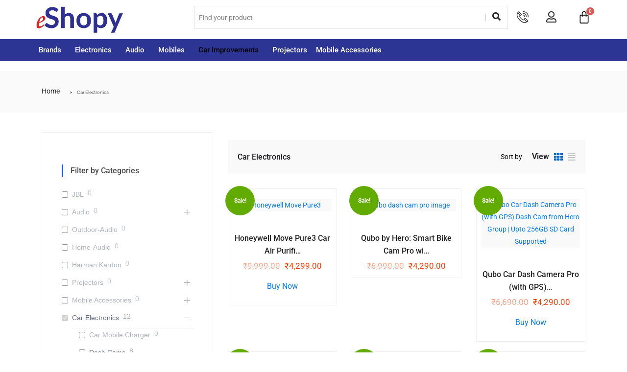

--- FILE ---
content_type: text/html; charset=UTF-8
request_url: https://eshopy.in/product-category/car-electronics/
body_size: 75700
content:
<!DOCTYPE html>
<html lang="en-US">
<head>
	<meta charset="UTF-8" />
	<meta name="viewport" content="width=device-width, initial-scale=1" />
	<link rel="profile" href="http://gmpg.org/xfn/11" />
	<link rel="pingback" href="https://eshopy.in/xmlrpc.php" />
	<meta name='robots' content='index, follow, max-image-preview:large, max-snippet:-1, max-video-preview:-1' />
	<style>img:is([sizes="auto" i], [sizes^="auto," i]) { contain-intrinsic-size: 3000px 1500px }</style>
	
	<!-- This site is optimized with the Yoast SEO plugin v25.7 - https://yoast.com/wordpress/plugins/seo/ -->
	<title>Car Electronics Archives - eShopy</title>
	<link rel="canonical" href="https://eshopy.in/product-category/car-electronics/" />
	<meta property="og:locale" content="en_US" />
	<meta property="og:type" content="article" />
	<meta property="og:title" content="Car Electronics Archives - eShopy" />
	<meta property="og:url" content="https://eshopy.in/product-category/car-electronics/" />
	<meta property="og:site_name" content="eShopy" />
	<meta name="twitter:card" content="summary_large_image" />
	<script type="application/ld+json" class="yoast-schema-graph">{"@context":"https://schema.org","@graph":[{"@type":"CollectionPage","@id":"https://eshopy.in/product-category/car-electronics/","url":"https://eshopy.in/product-category/car-electronics/","name":"Car Electronics Archives - eShopy","isPartOf":{"@id":"https://eshopy.in/#website"},"primaryImageOfPage":{"@id":"https://eshopy.in/product-category/car-electronics/#primaryimage"},"image":{"@id":"https://eshopy.in/product-category/car-electronics/#primaryimage"},"thumbnailUrl":"https://eshopy.in/wp-content/uploads/2023/11/61OQAQ7TkuL._SL1500_.jpg","breadcrumb":{"@id":"https://eshopy.in/product-category/car-electronics/#breadcrumb"},"inLanguage":"en-US"},{"@type":"ImageObject","inLanguage":"en-US","@id":"https://eshopy.in/product-category/car-electronics/#primaryimage","url":"https://eshopy.in/wp-content/uploads/2023/11/61OQAQ7TkuL._SL1500_.jpg","contentUrl":"https://eshopy.in/wp-content/uploads/2023/11/61OQAQ7TkuL._SL1500_.jpg","width":1500,"height":1500,"caption":"Honeywell Move Pure3"},{"@type":"BreadcrumbList","@id":"https://eshopy.in/product-category/car-electronics/#breadcrumb","itemListElement":[{"@type":"ListItem","position":1,"name":"Home","item":"https://eshopy.in/"},{"@type":"ListItem","position":2,"name":"Car Electronics"}]},{"@type":"WebSite","@id":"https://eshopy.in/#website","url":"https://eshopy.in/","name":"eShopy","description":"","potentialAction":[{"@type":"SearchAction","target":{"@type":"EntryPoint","urlTemplate":"https://eshopy.in/?s={search_term_string}"},"query-input":{"@type":"PropertyValueSpecification","valueRequired":true,"valueName":"search_term_string"}}],"inLanguage":"en-US"}]}</script>
	<!-- / Yoast SEO plugin. -->


<link rel='dns-prefetch' href='//www.googletagmanager.com' />
<link rel='dns-prefetch' href='//pagead2.googlesyndication.com' />
<link rel="alternate" type="application/rss+xml" title="eShopy &raquo; Feed" href="https://eshopy.in/feed/" />
<link rel="alternate" type="application/rss+xml" title="eShopy &raquo; Comments Feed" href="https://eshopy.in/comments/feed/" />
<link rel="alternate" type="application/rss+xml" title="eShopy &raquo; Car Electronics Category Feed" href="https://eshopy.in/product-category/car-electronics/feed/" />
<script type="text/javascript">
/* <![CDATA[ */
window._wpemojiSettings = {"baseUrl":"https:\/\/s.w.org\/images\/core\/emoji\/16.0.1\/72x72\/","ext":".png","svgUrl":"https:\/\/s.w.org\/images\/core\/emoji\/16.0.1\/svg\/","svgExt":".svg","source":{"concatemoji":"https:\/\/eshopy.in\/wp-includes\/js\/wp-emoji-release.min.js?ver=6.8.2"}};
/*! This file is auto-generated */
!function(s,n){var o,i,e;function c(e){try{var t={supportTests:e,timestamp:(new Date).valueOf()};sessionStorage.setItem(o,JSON.stringify(t))}catch(e){}}function p(e,t,n){e.clearRect(0,0,e.canvas.width,e.canvas.height),e.fillText(t,0,0);var t=new Uint32Array(e.getImageData(0,0,e.canvas.width,e.canvas.height).data),a=(e.clearRect(0,0,e.canvas.width,e.canvas.height),e.fillText(n,0,0),new Uint32Array(e.getImageData(0,0,e.canvas.width,e.canvas.height).data));return t.every(function(e,t){return e===a[t]})}function u(e,t){e.clearRect(0,0,e.canvas.width,e.canvas.height),e.fillText(t,0,0);for(var n=e.getImageData(16,16,1,1),a=0;a<n.data.length;a++)if(0!==n.data[a])return!1;return!0}function f(e,t,n,a){switch(t){case"flag":return n(e,"\ud83c\udff3\ufe0f\u200d\u26a7\ufe0f","\ud83c\udff3\ufe0f\u200b\u26a7\ufe0f")?!1:!n(e,"\ud83c\udde8\ud83c\uddf6","\ud83c\udde8\u200b\ud83c\uddf6")&&!n(e,"\ud83c\udff4\udb40\udc67\udb40\udc62\udb40\udc65\udb40\udc6e\udb40\udc67\udb40\udc7f","\ud83c\udff4\u200b\udb40\udc67\u200b\udb40\udc62\u200b\udb40\udc65\u200b\udb40\udc6e\u200b\udb40\udc67\u200b\udb40\udc7f");case"emoji":return!a(e,"\ud83e\udedf")}return!1}function g(e,t,n,a){var r="undefined"!=typeof WorkerGlobalScope&&self instanceof WorkerGlobalScope?new OffscreenCanvas(300,150):s.createElement("canvas"),o=r.getContext("2d",{willReadFrequently:!0}),i=(o.textBaseline="top",o.font="600 32px Arial",{});return e.forEach(function(e){i[e]=t(o,e,n,a)}),i}function t(e){var t=s.createElement("script");t.src=e,t.defer=!0,s.head.appendChild(t)}"undefined"!=typeof Promise&&(o="wpEmojiSettingsSupports",i=["flag","emoji"],n.supports={everything:!0,everythingExceptFlag:!0},e=new Promise(function(e){s.addEventListener("DOMContentLoaded",e,{once:!0})}),new Promise(function(t){var n=function(){try{var e=JSON.parse(sessionStorage.getItem(o));if("object"==typeof e&&"number"==typeof e.timestamp&&(new Date).valueOf()<e.timestamp+604800&&"object"==typeof e.supportTests)return e.supportTests}catch(e){}return null}();if(!n){if("undefined"!=typeof Worker&&"undefined"!=typeof OffscreenCanvas&&"undefined"!=typeof URL&&URL.createObjectURL&&"undefined"!=typeof Blob)try{var e="postMessage("+g.toString()+"("+[JSON.stringify(i),f.toString(),p.toString(),u.toString()].join(",")+"));",a=new Blob([e],{type:"text/javascript"}),r=new Worker(URL.createObjectURL(a),{name:"wpTestEmojiSupports"});return void(r.onmessage=function(e){c(n=e.data),r.terminate(),t(n)})}catch(e){}c(n=g(i,f,p,u))}t(n)}).then(function(e){for(var t in e)n.supports[t]=e[t],n.supports.everything=n.supports.everything&&n.supports[t],"flag"!==t&&(n.supports.everythingExceptFlag=n.supports.everythingExceptFlag&&n.supports[t]);n.supports.everythingExceptFlag=n.supports.everythingExceptFlag&&!n.supports.flag,n.DOMReady=!1,n.readyCallback=function(){n.DOMReady=!0}}).then(function(){return e}).then(function(){var e;n.supports.everything||(n.readyCallback(),(e=n.source||{}).concatemoji?t(e.concatemoji):e.wpemoji&&e.twemoji&&(t(e.twemoji),t(e.wpemoji)))}))}((window,document),window._wpemojiSettings);
/* ]]> */
</script>

<link rel='stylesheet' id='hfe-widgets-style-css' href='https://eshopy.in/wp-content/plugins/header-footer-elementor/inc/widgets-css/frontend.css?ver=2.3.0' type='text/css' media='all' />
<style id='wp-emoji-styles-inline-css' type='text/css'>

	img.wp-smiley, img.emoji {
		display: inline !important;
		border: none !important;
		box-shadow: none !important;
		height: 1em !important;
		width: 1em !important;
		margin: 0 0.07em !important;
		vertical-align: -0.1em !important;
		background: none !important;
		padding: 0 !important;
	}
</style>
<link rel='stylesheet' id='wp-block-library-css' href='https://eshopy.in/wp-includes/css/dist/block-library/style.min.css?ver=6.8.2' type='text/css' media='all' />
<style id='classic-theme-styles-inline-css' type='text/css'>
/*! This file is auto-generated */
.wp-block-button__link{color:#fff;background-color:#32373c;border-radius:9999px;box-shadow:none;text-decoration:none;padding:calc(.667em + 2px) calc(1.333em + 2px);font-size:1.125em}.wp-block-file__button{background:#32373c;color:#fff;text-decoration:none}
</style>
<style id='global-styles-inline-css' type='text/css'>
:root{--wp--preset--aspect-ratio--square: 1;--wp--preset--aspect-ratio--4-3: 4/3;--wp--preset--aspect-ratio--3-4: 3/4;--wp--preset--aspect-ratio--3-2: 3/2;--wp--preset--aspect-ratio--2-3: 2/3;--wp--preset--aspect-ratio--16-9: 16/9;--wp--preset--aspect-ratio--9-16: 9/16;--wp--preset--color--black: #000000;--wp--preset--color--cyan-bluish-gray: #abb8c3;--wp--preset--color--white: #ffffff;--wp--preset--color--pale-pink: #f78da7;--wp--preset--color--vivid-red: #cf2e2e;--wp--preset--color--luminous-vivid-orange: #ff6900;--wp--preset--color--luminous-vivid-amber: #fcb900;--wp--preset--color--light-green-cyan: #7bdcb5;--wp--preset--color--vivid-green-cyan: #00d084;--wp--preset--color--pale-cyan-blue: #8ed1fc;--wp--preset--color--vivid-cyan-blue: #0693e3;--wp--preset--color--vivid-purple: #9b51e0;--wp--preset--gradient--vivid-cyan-blue-to-vivid-purple: linear-gradient(135deg,rgba(6,147,227,1) 0%,rgb(155,81,224) 100%);--wp--preset--gradient--light-green-cyan-to-vivid-green-cyan: linear-gradient(135deg,rgb(122,220,180) 0%,rgb(0,208,130) 100%);--wp--preset--gradient--luminous-vivid-amber-to-luminous-vivid-orange: linear-gradient(135deg,rgba(252,185,0,1) 0%,rgba(255,105,0,1) 100%);--wp--preset--gradient--luminous-vivid-orange-to-vivid-red: linear-gradient(135deg,rgba(255,105,0,1) 0%,rgb(207,46,46) 100%);--wp--preset--gradient--very-light-gray-to-cyan-bluish-gray: linear-gradient(135deg,rgb(238,238,238) 0%,rgb(169,184,195) 100%);--wp--preset--gradient--cool-to-warm-spectrum: linear-gradient(135deg,rgb(74,234,220) 0%,rgb(151,120,209) 20%,rgb(207,42,186) 40%,rgb(238,44,130) 60%,rgb(251,105,98) 80%,rgb(254,248,76) 100%);--wp--preset--gradient--blush-light-purple: linear-gradient(135deg,rgb(255,206,236) 0%,rgb(152,150,240) 100%);--wp--preset--gradient--blush-bordeaux: linear-gradient(135deg,rgb(254,205,165) 0%,rgb(254,45,45) 50%,rgb(107,0,62) 100%);--wp--preset--gradient--luminous-dusk: linear-gradient(135deg,rgb(255,203,112) 0%,rgb(199,81,192) 50%,rgb(65,88,208) 100%);--wp--preset--gradient--pale-ocean: linear-gradient(135deg,rgb(255,245,203) 0%,rgb(182,227,212) 50%,rgb(51,167,181) 100%);--wp--preset--gradient--electric-grass: linear-gradient(135deg,rgb(202,248,128) 0%,rgb(113,206,126) 100%);--wp--preset--gradient--midnight: linear-gradient(135deg,rgb(2,3,129) 0%,rgb(40,116,252) 100%);--wp--preset--font-size--small: 13px;--wp--preset--font-size--medium: 20px;--wp--preset--font-size--large: 36px;--wp--preset--font-size--x-large: 42px;--wp--preset--spacing--20: 0.44rem;--wp--preset--spacing--30: 0.67rem;--wp--preset--spacing--40: 1rem;--wp--preset--spacing--50: 1.5rem;--wp--preset--spacing--60: 2.25rem;--wp--preset--spacing--70: 3.38rem;--wp--preset--spacing--80: 5.06rem;--wp--preset--shadow--natural: 6px 6px 9px rgba(0, 0, 0, 0.2);--wp--preset--shadow--deep: 12px 12px 50px rgba(0, 0, 0, 0.4);--wp--preset--shadow--sharp: 6px 6px 0px rgba(0, 0, 0, 0.2);--wp--preset--shadow--outlined: 6px 6px 0px -3px rgba(255, 255, 255, 1), 6px 6px rgba(0, 0, 0, 1);--wp--preset--shadow--crisp: 6px 6px 0px rgba(0, 0, 0, 1);}:where(.is-layout-flex){gap: 0.5em;}:where(.is-layout-grid){gap: 0.5em;}body .is-layout-flex{display: flex;}.is-layout-flex{flex-wrap: wrap;align-items: center;}.is-layout-flex > :is(*, div){margin: 0;}body .is-layout-grid{display: grid;}.is-layout-grid > :is(*, div){margin: 0;}:where(.wp-block-columns.is-layout-flex){gap: 2em;}:where(.wp-block-columns.is-layout-grid){gap: 2em;}:where(.wp-block-post-template.is-layout-flex){gap: 1.25em;}:where(.wp-block-post-template.is-layout-grid){gap: 1.25em;}.has-black-color{color: var(--wp--preset--color--black) !important;}.has-cyan-bluish-gray-color{color: var(--wp--preset--color--cyan-bluish-gray) !important;}.has-white-color{color: var(--wp--preset--color--white) !important;}.has-pale-pink-color{color: var(--wp--preset--color--pale-pink) !important;}.has-vivid-red-color{color: var(--wp--preset--color--vivid-red) !important;}.has-luminous-vivid-orange-color{color: var(--wp--preset--color--luminous-vivid-orange) !important;}.has-luminous-vivid-amber-color{color: var(--wp--preset--color--luminous-vivid-amber) !important;}.has-light-green-cyan-color{color: var(--wp--preset--color--light-green-cyan) !important;}.has-vivid-green-cyan-color{color: var(--wp--preset--color--vivid-green-cyan) !important;}.has-pale-cyan-blue-color{color: var(--wp--preset--color--pale-cyan-blue) !important;}.has-vivid-cyan-blue-color{color: var(--wp--preset--color--vivid-cyan-blue) !important;}.has-vivid-purple-color{color: var(--wp--preset--color--vivid-purple) !important;}.has-black-background-color{background-color: var(--wp--preset--color--black) !important;}.has-cyan-bluish-gray-background-color{background-color: var(--wp--preset--color--cyan-bluish-gray) !important;}.has-white-background-color{background-color: var(--wp--preset--color--white) !important;}.has-pale-pink-background-color{background-color: var(--wp--preset--color--pale-pink) !important;}.has-vivid-red-background-color{background-color: var(--wp--preset--color--vivid-red) !important;}.has-luminous-vivid-orange-background-color{background-color: var(--wp--preset--color--luminous-vivid-orange) !important;}.has-luminous-vivid-amber-background-color{background-color: var(--wp--preset--color--luminous-vivid-amber) !important;}.has-light-green-cyan-background-color{background-color: var(--wp--preset--color--light-green-cyan) !important;}.has-vivid-green-cyan-background-color{background-color: var(--wp--preset--color--vivid-green-cyan) !important;}.has-pale-cyan-blue-background-color{background-color: var(--wp--preset--color--pale-cyan-blue) !important;}.has-vivid-cyan-blue-background-color{background-color: var(--wp--preset--color--vivid-cyan-blue) !important;}.has-vivid-purple-background-color{background-color: var(--wp--preset--color--vivid-purple) !important;}.has-black-border-color{border-color: var(--wp--preset--color--black) !important;}.has-cyan-bluish-gray-border-color{border-color: var(--wp--preset--color--cyan-bluish-gray) !important;}.has-white-border-color{border-color: var(--wp--preset--color--white) !important;}.has-pale-pink-border-color{border-color: var(--wp--preset--color--pale-pink) !important;}.has-vivid-red-border-color{border-color: var(--wp--preset--color--vivid-red) !important;}.has-luminous-vivid-orange-border-color{border-color: var(--wp--preset--color--luminous-vivid-orange) !important;}.has-luminous-vivid-amber-border-color{border-color: var(--wp--preset--color--luminous-vivid-amber) !important;}.has-light-green-cyan-border-color{border-color: var(--wp--preset--color--light-green-cyan) !important;}.has-vivid-green-cyan-border-color{border-color: var(--wp--preset--color--vivid-green-cyan) !important;}.has-pale-cyan-blue-border-color{border-color: var(--wp--preset--color--pale-cyan-blue) !important;}.has-vivid-cyan-blue-border-color{border-color: var(--wp--preset--color--vivid-cyan-blue) !important;}.has-vivid-purple-border-color{border-color: var(--wp--preset--color--vivid-purple) !important;}.has-vivid-cyan-blue-to-vivid-purple-gradient-background{background: var(--wp--preset--gradient--vivid-cyan-blue-to-vivid-purple) !important;}.has-light-green-cyan-to-vivid-green-cyan-gradient-background{background: var(--wp--preset--gradient--light-green-cyan-to-vivid-green-cyan) !important;}.has-luminous-vivid-amber-to-luminous-vivid-orange-gradient-background{background: var(--wp--preset--gradient--luminous-vivid-amber-to-luminous-vivid-orange) !important;}.has-luminous-vivid-orange-to-vivid-red-gradient-background{background: var(--wp--preset--gradient--luminous-vivid-orange-to-vivid-red) !important;}.has-very-light-gray-to-cyan-bluish-gray-gradient-background{background: var(--wp--preset--gradient--very-light-gray-to-cyan-bluish-gray) !important;}.has-cool-to-warm-spectrum-gradient-background{background: var(--wp--preset--gradient--cool-to-warm-spectrum) !important;}.has-blush-light-purple-gradient-background{background: var(--wp--preset--gradient--blush-light-purple) !important;}.has-blush-bordeaux-gradient-background{background: var(--wp--preset--gradient--blush-bordeaux) !important;}.has-luminous-dusk-gradient-background{background: var(--wp--preset--gradient--luminous-dusk) !important;}.has-pale-ocean-gradient-background{background: var(--wp--preset--gradient--pale-ocean) !important;}.has-electric-grass-gradient-background{background: var(--wp--preset--gradient--electric-grass) !important;}.has-midnight-gradient-background{background: var(--wp--preset--gradient--midnight) !important;}.has-small-font-size{font-size: var(--wp--preset--font-size--small) !important;}.has-medium-font-size{font-size: var(--wp--preset--font-size--medium) !important;}.has-large-font-size{font-size: var(--wp--preset--font-size--large) !important;}.has-x-large-font-size{font-size: var(--wp--preset--font-size--x-large) !important;}
:where(.wp-block-post-template.is-layout-flex){gap: 1.25em;}:where(.wp-block-post-template.is-layout-grid){gap: 1.25em;}
:where(.wp-block-columns.is-layout-flex){gap: 2em;}:where(.wp-block-columns.is-layout-grid){gap: 2em;}
:root :where(.wp-block-pullquote){font-size: 1.5em;line-height: 1.6;}
</style>
<link rel='stylesheet' id='contact-form-7-css' href='https://eshopy.in/wp-content/plugins/contact-form-7/includes/css/styles.css?ver=6.1.1' type='text/css' media='all' />
<link rel='stylesheet' id='float-menu-css' href='https://eshopy.in/wp-content/plugins/float-menu/public/assets/css/style.min.css?ver=7.1.5' type='text/css' media='all' />
<link rel='stylesheet' id='float-menu-fontawesome-css' href='https://eshopy.in/wp-content/plugins/float-menu/vendors/fontawesome/css/all.min.css?ver=6.7.1' type='text/css' media='all' />
<link rel='stylesheet' id='woocommerce-layout-css' href='https://eshopy.in/wp-content/plugins/woocommerce/assets/css/woocommerce-layout.css?ver=10.1.3' type='text/css' media='all' />
<link rel='stylesheet' id='woocommerce-smallscreen-css' href='https://eshopy.in/wp-content/plugins/woocommerce/assets/css/woocommerce-smallscreen.css?ver=10.1.3' type='text/css' media='only screen and (max-width: 768px)' />
<link rel='stylesheet' id='woocommerce-general-css' href='https://eshopy.in/wp-content/plugins/woocommerce/assets/css/woocommerce.css?ver=10.1.3' type='text/css' media='all' />
<style id='woocommerce-inline-inline-css' type='text/css'>
.woocommerce form .form-row .required { visibility: visible; }
</style>
<link rel='stylesheet' id='hfe-style-css' href='https://eshopy.in/wp-content/plugins/header-footer-elementor/assets/css/header-footer-elementor.css?ver=2.3.0' type='text/css' media='all' />
<link rel='stylesheet' id='elementor-icons-css' href='https://eshopy.in/wp-content/plugins/elementor/assets/lib/eicons/css/elementor-icons.min.css?ver=5.40.0' type='text/css' media='all' />
<link rel='stylesheet' id='elementor-frontend-css' href='https://eshopy.in/wp-content/plugins/elementor/assets/css/frontend.min.css?ver=3.29.2' type='text/css' media='all' />
<link rel='stylesheet' id='elementor-post-6-css' href='https://eshopy.in/wp-content/uploads/elementor/css/post-6.css?ver=1751275629' type='text/css' media='all' />
<link rel='stylesheet' id='elementor-post-416-css' href='https://eshopy.in/wp-content/uploads/elementor/css/post-416.css?ver=1751275628' type='text/css' media='all' />
<link rel='stylesheet' id='elementor-post-418-css' href='https://eshopy.in/wp-content/uploads/elementor/css/post-418.css?ver=1751275628' type='text/css' media='all' />
<link rel='stylesheet' id='woo-variation-swatches-css' href='https://eshopy.in/wp-content/plugins/woo-variation-swatches/assets/css/frontend.min.css?ver=1740466670' type='text/css' media='all' />
<style id='woo-variation-swatches-inline-css' type='text/css'>
:root {
--wvs-tick:url("data:image/svg+xml;utf8,%3Csvg filter='drop-shadow(0px 0px 2px rgb(0 0 0 / .8))' xmlns='http://www.w3.org/2000/svg'  viewBox='0 0 30 30'%3E%3Cpath fill='none' stroke='%23ffffff' stroke-linecap='round' stroke-linejoin='round' stroke-width='4' d='M4 16L11 23 27 7'/%3E%3C/svg%3E");

--wvs-cross:url("data:image/svg+xml;utf8,%3Csvg filter='drop-shadow(0px 0px 5px rgb(255 255 255 / .6))' xmlns='http://www.w3.org/2000/svg' width='72px' height='72px' viewBox='0 0 24 24'%3E%3Cpath fill='none' stroke='%23ff0000' stroke-linecap='round' stroke-width='0.6' d='M5 5L19 19M19 5L5 19'/%3E%3C/svg%3E");
--wvs-single-product-item-width:30px;
--wvs-single-product-item-height:30px;
--wvs-single-product-item-font-size:16px}
</style>
<link rel='stylesheet' id='brands-styles-css' href='https://eshopy.in/wp-content/plugins/woocommerce/assets/css/brands.css?ver=10.1.3' type='text/css' media='all' />
<link rel='stylesheet' id='hfe-elementor-icons-css' href='https://eshopy.in/wp-content/plugins/elementor/assets/lib/eicons/css/elementor-icons.min.css?ver=5.34.0' type='text/css' media='all' />
<link rel='stylesheet' id='hfe-icons-list-css' href='https://eshopy.in/wp-content/plugins/elementor/assets/css/widget-icon-list.min.css?ver=3.24.3' type='text/css' media='all' />
<link rel='stylesheet' id='hfe-social-icons-css' href='https://eshopy.in/wp-content/plugins/elementor/assets/css/widget-social-icons.min.css?ver=3.24.0' type='text/css' media='all' />
<link rel='stylesheet' id='hfe-social-share-icons-brands-css' href='https://eshopy.in/wp-content/plugins/elementor/assets/lib/font-awesome/css/brands.css?ver=5.15.3' type='text/css' media='all' />
<link rel='stylesheet' id='hfe-social-share-icons-fontawesome-css' href='https://eshopy.in/wp-content/plugins/elementor/assets/lib/font-awesome/css/fontawesome.css?ver=5.15.3' type='text/css' media='all' />
<link rel='stylesheet' id='hfe-nav-menu-icons-css' href='https://eshopy.in/wp-content/plugins/elementor/assets/lib/font-awesome/css/solid.css?ver=5.15.3' type='text/css' media='all' />
<link rel='stylesheet' id='bootstrap-css' href='https://eshopy.in/wp-content/themes/marketo/assets/css/bootstrap.min.css?ver=5.0' type='text/css' media='all' />
<link rel='stylesheet' id='marketo-plugins-css' href='https://eshopy.in/wp-content/themes/marketo/assets/css/plugins.css?ver=5.0' type='text/css' media='all' />
<link rel='stylesheet' id='elementor-icons-shared-1-css' href='https://eshopy.in/wp-content/themes/marketo/assets/css/xs-icon-font.css?ver=5.9.1' type='text/css' media='all' />
<link rel='stylesheet' id='elementor-icons-icon-marketo-css' href='https://eshopy.in/wp-content/themes/marketo/assets/css/xs-icon-font.css?ver=5.9.1' type='text/css' media='all' />
<link rel='stylesheet' id='swiper-css' href='https://eshopy.in/wp-content/plugins/elementor/assets/lib/swiper/v8/css/swiper.min.css?ver=8.4.5' type='text/css' media='all' />
<link rel='stylesheet' id='marketo-style-css' href='https://eshopy.in/wp-content/themes/marketo/assets/css/style.css?ver=5.0' type='text/css' media='all' />
<link rel='stylesheet' id='marketo-responsive-css' href='https://eshopy.in/wp-content/themes/marketo/assets/css/responsive.css?ver=5.0' type='text/css' media='all' />
<link rel='stylesheet' id='ekit-widget-styles-css' href='https://eshopy.in/wp-content/plugins/elementskit-lite/widgets/init/assets/css/widget-styles.css?ver=3.4.9' type='text/css' media='all' />
<link rel='stylesheet' id='ekit-responsive-css' href='https://eshopy.in/wp-content/plugins/elementskit-lite/widgets/init/assets/css/responsive.css?ver=3.4.9' type='text/css' media='all' />
<link rel='stylesheet' id='eael-general-css' href='https://eshopy.in/wp-content/plugins/essential-addons-for-elementor-lite/assets/front-end/css/view/general.min.css?ver=6.1.11' type='text/css' media='all' />
<link rel='stylesheet' id='elementor-gf-local-roboto-css' href='https://eshopy.in/wp-content/uploads/elementor/google-fonts/css/roboto.css?ver=1751275642' type='text/css' media='all' />
<link rel='stylesheet' id='elementor-gf-local-robotoslab-css' href='https://eshopy.in/wp-content/uploads/elementor/google-fonts/css/robotoslab.css?ver=1751275647' type='text/css' media='all' />
<link rel='stylesheet' id='elementor-icons-ekiticons-css' href='https://eshopy.in/wp-content/plugins/elementskit-lite/modules/elementskit-icon-pack/assets/css/ekiticons.css?ver=3.4.9' type='text/css' media='all' />
<link rel='stylesheet' id='elementor-icons-shared-0-css' href='https://eshopy.in/wp-content/plugins/elementor/assets/lib/font-awesome/css/fontawesome.min.css?ver=5.15.3' type='text/css' media='all' />
<link rel='stylesheet' id='elementor-icons-fa-solid-css' href='https://eshopy.in/wp-content/plugins/elementor/assets/lib/font-awesome/css/solid.min.css?ver=5.15.3' type='text/css' media='all' />
<link rel='stylesheet' id='elementor-icons-fa-regular-css' href='https://eshopy.in/wp-content/plugins/elementor/assets/lib/font-awesome/css/regular.min.css?ver=5.15.3' type='text/css' media='all' />
<link rel='stylesheet' id='elementor-icons-fa-brands-css' href='https://eshopy.in/wp-content/plugins/elementor/assets/lib/font-awesome/css/brands.min.css?ver=5.15.3' type='text/css' media='all' />
<link rel='stylesheet' id='wpc-filter-everything-css' href='https://eshopy.in/wp-content/plugins/filter-everything/assets/css/filter-everything.min.css?ver=1.9.1' type='text/css' media='all' />
<link rel='stylesheet' id='wpc-filter-everything-custom-css' href='https://eshopy.in/wp-content/uploads/cache/filter-everything/06dba682bdb6398de7a0bec256fed12c.css?ver=6.8.2' type='text/css' media='all' />
<script type="text/javascript" src="https://eshopy.in/wp-includes/js/jquery/jquery.min.js?ver=3.7.1" id="jquery-core-js"></script>
<script type="text/javascript" src="https://eshopy.in/wp-includes/js/jquery/jquery-migrate.min.js?ver=3.4.1" id="jquery-migrate-js"></script>
<script type="text/javascript" id="jquery-js-after">
/* <![CDATA[ */
!function($){"use strict";$(document).ready(function(){$(this).scrollTop()>100&&$(".hfe-scroll-to-top-wrap").removeClass("hfe-scroll-to-top-hide"),$(window).scroll(function(){$(this).scrollTop()<100?$(".hfe-scroll-to-top-wrap").fadeOut(300):$(".hfe-scroll-to-top-wrap").fadeIn(300)}),$(".hfe-scroll-to-top-wrap").on("click",function(){$("html, body").animate({scrollTop:0},300);return!1})})}(jQuery);
/* ]]> */
</script>
<script type="text/javascript" id="affegg-price-alert-js-extra">
/* <![CDATA[ */
var affeggPriceAlert = {"ajaxurl":"https:\/\/eshopy.in\/wp-admin\/admin-ajax.php","nonce":"9dc45181e7"};
/* ]]> */
</script>
<script type="text/javascript" src="https://eshopy.in/wp-content/plugins/affiliate-egg/res/js/price_alert.js?ver=10.9.20" id="affegg-price-alert-js"></script>
<script type="text/javascript" id="cegg-price-alert-js-extra">
/* <![CDATA[ */
var ceggPriceAlert = {"ajaxurl":"https:\/\/eshopy.in\/wp-admin\/admin-ajax.php","nonce":"f32502b951"};
/* ]]> */
</script>
<script type="text/javascript" src="https://eshopy.in/wp-content/plugins/content-egg/res/js/price_alert.js?ver=13.0.1" id="cegg-price-alert-js"></script>
<script type="text/javascript" src="https://eshopy.in/wp-content/plugins/woocommerce/assets/js/jquery-blockui/jquery.blockUI.min.js?ver=2.7.0-wc.10.1.3" id="jquery-blockui-js" data-wp-strategy="defer"></script>
<script type="text/javascript" id="wc-add-to-cart-js-extra">
/* <![CDATA[ */
var wc_add_to_cart_params = {"ajax_url":"\/wp-admin\/admin-ajax.php","wc_ajax_url":"\/?wc-ajax=%%endpoint%%","i18n_view_cart":"View cart","cart_url":"https:\/\/eshopy.in\/cart\/","is_cart":"","cart_redirect_after_add":"no"};
/* ]]> */
</script>
<script type="text/javascript" src="https://eshopy.in/wp-content/plugins/woocommerce/assets/js/frontend/add-to-cart.min.js?ver=10.1.3" id="wc-add-to-cart-js" defer="defer" data-wp-strategy="defer"></script>
<script type="text/javascript" src="https://eshopy.in/wp-content/plugins/woocommerce/assets/js/js-cookie/js.cookie.min.js?ver=2.1.4-wc.10.1.3" id="js-cookie-js" defer="defer" data-wp-strategy="defer"></script>
<script type="text/javascript" id="woocommerce-js-extra">
/* <![CDATA[ */
var woocommerce_params = {"ajax_url":"\/wp-admin\/admin-ajax.php","wc_ajax_url":"\/?wc-ajax=%%endpoint%%","i18n_password_show":"Show password","i18n_password_hide":"Hide password"};
/* ]]> */
</script>
<script type="text/javascript" src="https://eshopy.in/wp-content/plugins/woocommerce/assets/js/frontend/woocommerce.min.js?ver=10.1.3" id="woocommerce-js" defer="defer" data-wp-strategy="defer"></script>
<script type="text/javascript" id="xs_front_main_js-js-extra">
/* <![CDATA[ */
var rest_config = {"rest_url":"https:\/\/eshopy.in\/wp-json\/","nonce":"4d3ac635ad","insta_enabled":""};
/* ]]> */
</script>
<script type="text/javascript" src="https://eshopy.in/wp-content/plugins/wp-social/assets/js/front-main.js?ver=3.1.2" id="xs_front_main_js-js"></script>

<!-- Google tag (gtag.js) snippet added by Site Kit -->
<!-- Google Analytics snippet added by Site Kit -->
<script type="text/javascript" src="https://www.googletagmanager.com/gtag/js?id=GT-5NG9FJ7" id="google_gtagjs-js" async></script>
<script type="text/javascript" id="google_gtagjs-js-after">
/* <![CDATA[ */
window.dataLayer = window.dataLayer || [];function gtag(){dataLayer.push(arguments);}
gtag("set","linker",{"domains":["eshopy.in"]});
gtag("js", new Date());
gtag("set", "developer_id.dZTNiMT", true);
gtag("config", "GT-5NG9FJ7");
/* ]]> */
</script>
<link rel="https://api.w.org/" href="https://eshopy.in/wp-json/" /><link rel="alternate" title="JSON" type="application/json" href="https://eshopy.in/wp-json/wp/v2/product_cat/30" /><link rel="EditURI" type="application/rsd+xml" title="RSD" href="https://eshopy.in/xmlrpc.php?rsd" />
<meta name="generator" content="WordPress 6.8.2" />
<meta name="generator" content="WooCommerce 10.1.3" />
<meta name="generator" content="Site Kit by Google 1.170.0" /><!-- Google site verification - Google for WooCommerce -->
<meta name="google-site-verification" content="R5vfBN8iNH9fDyoGhNnn9kWHcBzX0apZh6P7s6aatAY" />
<meta name="description" content="" />
	<noscript><style>.woocommerce-product-gallery{ opacity: 1 !important; }</style></noscript>
	
<!-- Google AdSense meta tags added by Site Kit -->
<meta name="google-adsense-platform-account" content="ca-host-pub-2644536267352236">
<meta name="google-adsense-platform-domain" content="sitekit.withgoogle.com">
<!-- End Google AdSense meta tags added by Site Kit -->
<meta name="generator" content="Elementor 3.29.2; features: additional_custom_breakpoints, e_local_google_fonts; settings: css_print_method-external, google_font-enabled, font_display-swap">
<style type="text/css" id="filter-everything-inline-css">.wpc-orderby-select{width:100%}.wpc-filters-open-button-container{display:none}.wpc-debug-message{padding:16px;font-size:14px;border:1px dashed #ccc;margin-bottom:20px}.wpc-debug-title{visibility:hidden}.wpc-button-inner,.wpc-chip-content{display:flex;align-items:center}.wpc-icon-html-wrapper{position:relative;margin-right:10px;top:2px}.wpc-icon-html-wrapper span{display:block;height:1px;width:18px;border-radius:3px;background:#2c2d33;margin-bottom:4px;position:relative}span.wpc-icon-line-1:after,span.wpc-icon-line-2:after,span.wpc-icon-line-3:after{content:"";display:block;width:3px;height:3px;border:1px solid #2c2d33;background-color:#fff;position:absolute;top:-2px;box-sizing:content-box}span.wpc-icon-line-3:after{border-radius:50%;left:2px}span.wpc-icon-line-1:after{border-radius:50%;left:5px}span.wpc-icon-line-2:after{border-radius:50%;left:12px}body .wpc-filters-open-button-container a.wpc-filters-open-widget,body .wpc-filters-open-button-container a.wpc-open-close-filters-button{display:inline-block;text-align:left;border:1px solid #2c2d33;border-radius:2px;line-height:1.5;padding:7px 12px;background-color:transparent;color:#2c2d33;box-sizing:border-box;text-decoration:none!important;font-weight:400;transition:none;position:relative}@media screen and (max-width:768px){.wpc_show_bottom_widget .wpc-filters-open-button-container,.wpc_show_open_close_button .wpc-filters-open-button-container{display:block}.wpc_show_bottom_widget .wpc-filters-open-button-container{margin-top:1em;margin-bottom:1em}}</style>
			<style>
				.e-con.e-parent:nth-of-type(n+4):not(.e-lazyloaded):not(.e-no-lazyload),
				.e-con.e-parent:nth-of-type(n+4):not(.e-lazyloaded):not(.e-no-lazyload) * {
					background-image: none !important;
				}
				@media screen and (max-height: 1024px) {
					.e-con.e-parent:nth-of-type(n+3):not(.e-lazyloaded):not(.e-no-lazyload),
					.e-con.e-parent:nth-of-type(n+3):not(.e-lazyloaded):not(.e-no-lazyload) * {
						background-image: none !important;
					}
				}
				@media screen and (max-height: 640px) {
					.e-con.e-parent:nth-of-type(n+2):not(.e-lazyloaded):not(.e-no-lazyload),
					.e-con.e-parent:nth-of-type(n+2):not(.e-lazyloaded):not(.e-no-lazyload) * {
						background-image: none !important;
					}
				}
			</style>
			<script src="https://ajax.googleapis.com/ajax/libs/jquery/3.5.1/jquery.min.js"></script>
<script src="https://www.jqueryscript.net/demo/clip-overflowing-read-more/js/jquery.readall.min.js"></script>

<!-- Google AdSense snippet added by Site Kit -->
<script type="text/javascript" async="async" src="https://pagead2.googlesyndication.com/pagead/js/adsbygoogle.js?client=ca-pub-9452338700647755&amp;host=ca-host-pub-2644536267352236" crossorigin="anonymous"></script>

<!-- End Google AdSense snippet added by Site Kit -->
<style type="text/css">.wpgs-for .slick-arrow::before,.wpgs-nav .slick-prev::before, .wpgs-nav .slick-next::before{color:#000;}.fancybox-bg{background-color:rgba(10,0,0,0.75);}.fancybox-caption,.fancybox-infobar{color:#fff;}.wpgs-nav .slick-slide{border-color:transparent}.wpgs-nav .slick-current{border-color:#000}.wpgs-video-wrapper{min-height:500px;}</style><link rel="icon" href="https://eshopy.in/wp-content/uploads/2024/12/cropped-Untitled-32x32.png" sizes="32x32" />
<link rel="icon" href="https://eshopy.in/wp-content/uploads/2024/12/cropped-Untitled-192x192.png" sizes="192x192" />
<link rel="apple-touch-icon" href="https://eshopy.in/wp-content/uploads/2024/12/cropped-Untitled-180x180.png" />
<meta name="msapplication-TileImage" content="https://eshopy.in/wp-content/uploads/2024/12/cropped-Untitled-270x270.png" />
		<style type="text/css" id="wp-custom-css">
			.woocommerce-loop-product__title {height: 40px; overflow: hidden;}

.woocommerce-Price-amount.amount {
	color: #fd3d00 !important;}

.readall-button {padding: 10px;
border: 0px;
margin: 15px 0px;
border-radius: 5px;
cursor: pointer;}

.breadcrumb-shop li:last-child{
   font-size:10px !important;
	color: #6E6E6E !important;
	margin-top:2px;
	
}

.wc-buy-now-btn-single {margin-left:10px !important;}

#tab-description ul li {list-style: disc !important;}		</style>
		<style id="kirki-inline-styles">.fonts-loaded body{font-family:Roboto;font-size:14px;font-weight:400;line-height:1.5;}.fonts-loaded h1{font-family:Roboto;}.fonts-loaded h2{font-family:Roboto;font-size:14px;font-weight:400;line-height:1.5;}.fonts-loaded h3{font-family:Roboto;}.fonts-loaded h4{font-family:Roboto;}.fonts-loaded h5{font-family:Roboto;}.fonts-loaded h6{font-family:Roboto;}.fonts-loaded p{font-family:Roboto;}/* cyrillic-ext */
@font-face {
  font-family: 'Roboto';
  font-style: normal;
  font-weight: 400;
  font-stretch: 100%;
  font-display: swap;
  src: url(https://eshopy.in/wp-content/fonts/roboto/KFOMCnqEu92Fr1ME7kSn66aGLdTylUAMQXC89YmC2DPNWubEbVmZiArmlw.woff2) format('woff2');
  unicode-range: U+0460-052F, U+1C80-1C8A, U+20B4, U+2DE0-2DFF, U+A640-A69F, U+FE2E-FE2F;
}
/* cyrillic */
@font-face {
  font-family: 'Roboto';
  font-style: normal;
  font-weight: 400;
  font-stretch: 100%;
  font-display: swap;
  src: url(https://eshopy.in/wp-content/fonts/roboto/KFOMCnqEu92Fr1ME7kSn66aGLdTylUAMQXC89YmC2DPNWubEbVmQiArmlw.woff2) format('woff2');
  unicode-range: U+0301, U+0400-045F, U+0490-0491, U+04B0-04B1, U+2116;
}
/* greek-ext */
@font-face {
  font-family: 'Roboto';
  font-style: normal;
  font-weight: 400;
  font-stretch: 100%;
  font-display: swap;
  src: url(https://eshopy.in/wp-content/fonts/roboto/KFOMCnqEu92Fr1ME7kSn66aGLdTylUAMQXC89YmC2DPNWubEbVmYiArmlw.woff2) format('woff2');
  unicode-range: U+1F00-1FFF;
}
/* greek */
@font-face {
  font-family: 'Roboto';
  font-style: normal;
  font-weight: 400;
  font-stretch: 100%;
  font-display: swap;
  src: url(https://eshopy.in/wp-content/fonts/roboto/KFOMCnqEu92Fr1ME7kSn66aGLdTylUAMQXC89YmC2DPNWubEbVmXiArmlw.woff2) format('woff2');
  unicode-range: U+0370-0377, U+037A-037F, U+0384-038A, U+038C, U+038E-03A1, U+03A3-03FF;
}
/* math */
@font-face {
  font-family: 'Roboto';
  font-style: normal;
  font-weight: 400;
  font-stretch: 100%;
  font-display: swap;
  src: url(https://eshopy.in/wp-content/fonts/roboto/KFOMCnqEu92Fr1ME7kSn66aGLdTylUAMQXC89YmC2DPNWubEbVnoiArmlw.woff2) format('woff2');
  unicode-range: U+0302-0303, U+0305, U+0307-0308, U+0310, U+0312, U+0315, U+031A, U+0326-0327, U+032C, U+032F-0330, U+0332-0333, U+0338, U+033A, U+0346, U+034D, U+0391-03A1, U+03A3-03A9, U+03B1-03C9, U+03D1, U+03D5-03D6, U+03F0-03F1, U+03F4-03F5, U+2016-2017, U+2034-2038, U+203C, U+2040, U+2043, U+2047, U+2050, U+2057, U+205F, U+2070-2071, U+2074-208E, U+2090-209C, U+20D0-20DC, U+20E1, U+20E5-20EF, U+2100-2112, U+2114-2115, U+2117-2121, U+2123-214F, U+2190, U+2192, U+2194-21AE, U+21B0-21E5, U+21F1-21F2, U+21F4-2211, U+2213-2214, U+2216-22FF, U+2308-230B, U+2310, U+2319, U+231C-2321, U+2336-237A, U+237C, U+2395, U+239B-23B7, U+23D0, U+23DC-23E1, U+2474-2475, U+25AF, U+25B3, U+25B7, U+25BD, U+25C1, U+25CA, U+25CC, U+25FB, U+266D-266F, U+27C0-27FF, U+2900-2AFF, U+2B0E-2B11, U+2B30-2B4C, U+2BFE, U+3030, U+FF5B, U+FF5D, U+1D400-1D7FF, U+1EE00-1EEFF;
}
/* symbols */
@font-face {
  font-family: 'Roboto';
  font-style: normal;
  font-weight: 400;
  font-stretch: 100%;
  font-display: swap;
  src: url(https://eshopy.in/wp-content/fonts/roboto/KFOMCnqEu92Fr1ME7kSn66aGLdTylUAMQXC89YmC2DPNWubEbVn6iArmlw.woff2) format('woff2');
  unicode-range: U+0001-000C, U+000E-001F, U+007F-009F, U+20DD-20E0, U+20E2-20E4, U+2150-218F, U+2190, U+2192, U+2194-2199, U+21AF, U+21E6-21F0, U+21F3, U+2218-2219, U+2299, U+22C4-22C6, U+2300-243F, U+2440-244A, U+2460-24FF, U+25A0-27BF, U+2800-28FF, U+2921-2922, U+2981, U+29BF, U+29EB, U+2B00-2BFF, U+4DC0-4DFF, U+FFF9-FFFB, U+10140-1018E, U+10190-1019C, U+101A0, U+101D0-101FD, U+102E0-102FB, U+10E60-10E7E, U+1D2C0-1D2D3, U+1D2E0-1D37F, U+1F000-1F0FF, U+1F100-1F1AD, U+1F1E6-1F1FF, U+1F30D-1F30F, U+1F315, U+1F31C, U+1F31E, U+1F320-1F32C, U+1F336, U+1F378, U+1F37D, U+1F382, U+1F393-1F39F, U+1F3A7-1F3A8, U+1F3AC-1F3AF, U+1F3C2, U+1F3C4-1F3C6, U+1F3CA-1F3CE, U+1F3D4-1F3E0, U+1F3ED, U+1F3F1-1F3F3, U+1F3F5-1F3F7, U+1F408, U+1F415, U+1F41F, U+1F426, U+1F43F, U+1F441-1F442, U+1F444, U+1F446-1F449, U+1F44C-1F44E, U+1F453, U+1F46A, U+1F47D, U+1F4A3, U+1F4B0, U+1F4B3, U+1F4B9, U+1F4BB, U+1F4BF, U+1F4C8-1F4CB, U+1F4D6, U+1F4DA, U+1F4DF, U+1F4E3-1F4E6, U+1F4EA-1F4ED, U+1F4F7, U+1F4F9-1F4FB, U+1F4FD-1F4FE, U+1F503, U+1F507-1F50B, U+1F50D, U+1F512-1F513, U+1F53E-1F54A, U+1F54F-1F5FA, U+1F610, U+1F650-1F67F, U+1F687, U+1F68D, U+1F691, U+1F694, U+1F698, U+1F6AD, U+1F6B2, U+1F6B9-1F6BA, U+1F6BC, U+1F6C6-1F6CF, U+1F6D3-1F6D7, U+1F6E0-1F6EA, U+1F6F0-1F6F3, U+1F6F7-1F6FC, U+1F700-1F7FF, U+1F800-1F80B, U+1F810-1F847, U+1F850-1F859, U+1F860-1F887, U+1F890-1F8AD, U+1F8B0-1F8BB, U+1F8C0-1F8C1, U+1F900-1F90B, U+1F93B, U+1F946, U+1F984, U+1F996, U+1F9E9, U+1FA00-1FA6F, U+1FA70-1FA7C, U+1FA80-1FA89, U+1FA8F-1FAC6, U+1FACE-1FADC, U+1FADF-1FAE9, U+1FAF0-1FAF8, U+1FB00-1FBFF;
}
/* vietnamese */
@font-face {
  font-family: 'Roboto';
  font-style: normal;
  font-weight: 400;
  font-stretch: 100%;
  font-display: swap;
  src: url(https://eshopy.in/wp-content/fonts/roboto/KFOMCnqEu92Fr1ME7kSn66aGLdTylUAMQXC89YmC2DPNWubEbVmbiArmlw.woff2) format('woff2');
  unicode-range: U+0102-0103, U+0110-0111, U+0128-0129, U+0168-0169, U+01A0-01A1, U+01AF-01B0, U+0300-0301, U+0303-0304, U+0308-0309, U+0323, U+0329, U+1EA0-1EF9, U+20AB;
}
/* latin-ext */
@font-face {
  font-family: 'Roboto';
  font-style: normal;
  font-weight: 400;
  font-stretch: 100%;
  font-display: swap;
  src: url(https://eshopy.in/wp-content/fonts/roboto/KFOMCnqEu92Fr1ME7kSn66aGLdTylUAMQXC89YmC2DPNWubEbVmaiArmlw.woff2) format('woff2');
  unicode-range: U+0100-02BA, U+02BD-02C5, U+02C7-02CC, U+02CE-02D7, U+02DD-02FF, U+0304, U+0308, U+0329, U+1D00-1DBF, U+1E00-1E9F, U+1EF2-1EFF, U+2020, U+20A0-20AB, U+20AD-20C0, U+2113, U+2C60-2C7F, U+A720-A7FF;
}
/* latin */
@font-face {
  font-family: 'Roboto';
  font-style: normal;
  font-weight: 400;
  font-stretch: 100%;
  font-display: swap;
  src: url(https://eshopy.in/wp-content/fonts/roboto/KFOMCnqEu92Fr1ME7kSn66aGLdTylUAMQXC89YmC2DPNWubEbVmUiAo.woff2) format('woff2');
  unicode-range: U+0000-00FF, U+0131, U+0152-0153, U+02BB-02BC, U+02C6, U+02DA, U+02DC, U+0304, U+0308, U+0329, U+2000-206F, U+20AC, U+2122, U+2191, U+2193, U+2212, U+2215, U+FEFF, U+FFFD;
}/* cyrillic-ext */
@font-face {
  font-family: 'Roboto';
  font-style: normal;
  font-weight: 400;
  font-stretch: 100%;
  font-display: swap;
  src: url(https://eshopy.in/wp-content/fonts/roboto/KFOMCnqEu92Fr1ME7kSn66aGLdTylUAMQXC89YmC2DPNWubEbVmZiArmlw.woff2) format('woff2');
  unicode-range: U+0460-052F, U+1C80-1C8A, U+20B4, U+2DE0-2DFF, U+A640-A69F, U+FE2E-FE2F;
}
/* cyrillic */
@font-face {
  font-family: 'Roboto';
  font-style: normal;
  font-weight: 400;
  font-stretch: 100%;
  font-display: swap;
  src: url(https://eshopy.in/wp-content/fonts/roboto/KFOMCnqEu92Fr1ME7kSn66aGLdTylUAMQXC89YmC2DPNWubEbVmQiArmlw.woff2) format('woff2');
  unicode-range: U+0301, U+0400-045F, U+0490-0491, U+04B0-04B1, U+2116;
}
/* greek-ext */
@font-face {
  font-family: 'Roboto';
  font-style: normal;
  font-weight: 400;
  font-stretch: 100%;
  font-display: swap;
  src: url(https://eshopy.in/wp-content/fonts/roboto/KFOMCnqEu92Fr1ME7kSn66aGLdTylUAMQXC89YmC2DPNWubEbVmYiArmlw.woff2) format('woff2');
  unicode-range: U+1F00-1FFF;
}
/* greek */
@font-face {
  font-family: 'Roboto';
  font-style: normal;
  font-weight: 400;
  font-stretch: 100%;
  font-display: swap;
  src: url(https://eshopy.in/wp-content/fonts/roboto/KFOMCnqEu92Fr1ME7kSn66aGLdTylUAMQXC89YmC2DPNWubEbVmXiArmlw.woff2) format('woff2');
  unicode-range: U+0370-0377, U+037A-037F, U+0384-038A, U+038C, U+038E-03A1, U+03A3-03FF;
}
/* math */
@font-face {
  font-family: 'Roboto';
  font-style: normal;
  font-weight: 400;
  font-stretch: 100%;
  font-display: swap;
  src: url(https://eshopy.in/wp-content/fonts/roboto/KFOMCnqEu92Fr1ME7kSn66aGLdTylUAMQXC89YmC2DPNWubEbVnoiArmlw.woff2) format('woff2');
  unicode-range: U+0302-0303, U+0305, U+0307-0308, U+0310, U+0312, U+0315, U+031A, U+0326-0327, U+032C, U+032F-0330, U+0332-0333, U+0338, U+033A, U+0346, U+034D, U+0391-03A1, U+03A3-03A9, U+03B1-03C9, U+03D1, U+03D5-03D6, U+03F0-03F1, U+03F4-03F5, U+2016-2017, U+2034-2038, U+203C, U+2040, U+2043, U+2047, U+2050, U+2057, U+205F, U+2070-2071, U+2074-208E, U+2090-209C, U+20D0-20DC, U+20E1, U+20E5-20EF, U+2100-2112, U+2114-2115, U+2117-2121, U+2123-214F, U+2190, U+2192, U+2194-21AE, U+21B0-21E5, U+21F1-21F2, U+21F4-2211, U+2213-2214, U+2216-22FF, U+2308-230B, U+2310, U+2319, U+231C-2321, U+2336-237A, U+237C, U+2395, U+239B-23B7, U+23D0, U+23DC-23E1, U+2474-2475, U+25AF, U+25B3, U+25B7, U+25BD, U+25C1, U+25CA, U+25CC, U+25FB, U+266D-266F, U+27C0-27FF, U+2900-2AFF, U+2B0E-2B11, U+2B30-2B4C, U+2BFE, U+3030, U+FF5B, U+FF5D, U+1D400-1D7FF, U+1EE00-1EEFF;
}
/* symbols */
@font-face {
  font-family: 'Roboto';
  font-style: normal;
  font-weight: 400;
  font-stretch: 100%;
  font-display: swap;
  src: url(https://eshopy.in/wp-content/fonts/roboto/KFOMCnqEu92Fr1ME7kSn66aGLdTylUAMQXC89YmC2DPNWubEbVn6iArmlw.woff2) format('woff2');
  unicode-range: U+0001-000C, U+000E-001F, U+007F-009F, U+20DD-20E0, U+20E2-20E4, U+2150-218F, U+2190, U+2192, U+2194-2199, U+21AF, U+21E6-21F0, U+21F3, U+2218-2219, U+2299, U+22C4-22C6, U+2300-243F, U+2440-244A, U+2460-24FF, U+25A0-27BF, U+2800-28FF, U+2921-2922, U+2981, U+29BF, U+29EB, U+2B00-2BFF, U+4DC0-4DFF, U+FFF9-FFFB, U+10140-1018E, U+10190-1019C, U+101A0, U+101D0-101FD, U+102E0-102FB, U+10E60-10E7E, U+1D2C0-1D2D3, U+1D2E0-1D37F, U+1F000-1F0FF, U+1F100-1F1AD, U+1F1E6-1F1FF, U+1F30D-1F30F, U+1F315, U+1F31C, U+1F31E, U+1F320-1F32C, U+1F336, U+1F378, U+1F37D, U+1F382, U+1F393-1F39F, U+1F3A7-1F3A8, U+1F3AC-1F3AF, U+1F3C2, U+1F3C4-1F3C6, U+1F3CA-1F3CE, U+1F3D4-1F3E0, U+1F3ED, U+1F3F1-1F3F3, U+1F3F5-1F3F7, U+1F408, U+1F415, U+1F41F, U+1F426, U+1F43F, U+1F441-1F442, U+1F444, U+1F446-1F449, U+1F44C-1F44E, U+1F453, U+1F46A, U+1F47D, U+1F4A3, U+1F4B0, U+1F4B3, U+1F4B9, U+1F4BB, U+1F4BF, U+1F4C8-1F4CB, U+1F4D6, U+1F4DA, U+1F4DF, U+1F4E3-1F4E6, U+1F4EA-1F4ED, U+1F4F7, U+1F4F9-1F4FB, U+1F4FD-1F4FE, U+1F503, U+1F507-1F50B, U+1F50D, U+1F512-1F513, U+1F53E-1F54A, U+1F54F-1F5FA, U+1F610, U+1F650-1F67F, U+1F687, U+1F68D, U+1F691, U+1F694, U+1F698, U+1F6AD, U+1F6B2, U+1F6B9-1F6BA, U+1F6BC, U+1F6C6-1F6CF, U+1F6D3-1F6D7, U+1F6E0-1F6EA, U+1F6F0-1F6F3, U+1F6F7-1F6FC, U+1F700-1F7FF, U+1F800-1F80B, U+1F810-1F847, U+1F850-1F859, U+1F860-1F887, U+1F890-1F8AD, U+1F8B0-1F8BB, U+1F8C0-1F8C1, U+1F900-1F90B, U+1F93B, U+1F946, U+1F984, U+1F996, U+1F9E9, U+1FA00-1FA6F, U+1FA70-1FA7C, U+1FA80-1FA89, U+1FA8F-1FAC6, U+1FACE-1FADC, U+1FADF-1FAE9, U+1FAF0-1FAF8, U+1FB00-1FBFF;
}
/* vietnamese */
@font-face {
  font-family: 'Roboto';
  font-style: normal;
  font-weight: 400;
  font-stretch: 100%;
  font-display: swap;
  src: url(https://eshopy.in/wp-content/fonts/roboto/KFOMCnqEu92Fr1ME7kSn66aGLdTylUAMQXC89YmC2DPNWubEbVmbiArmlw.woff2) format('woff2');
  unicode-range: U+0102-0103, U+0110-0111, U+0128-0129, U+0168-0169, U+01A0-01A1, U+01AF-01B0, U+0300-0301, U+0303-0304, U+0308-0309, U+0323, U+0329, U+1EA0-1EF9, U+20AB;
}
/* latin-ext */
@font-face {
  font-family: 'Roboto';
  font-style: normal;
  font-weight: 400;
  font-stretch: 100%;
  font-display: swap;
  src: url(https://eshopy.in/wp-content/fonts/roboto/KFOMCnqEu92Fr1ME7kSn66aGLdTylUAMQXC89YmC2DPNWubEbVmaiArmlw.woff2) format('woff2');
  unicode-range: U+0100-02BA, U+02BD-02C5, U+02C7-02CC, U+02CE-02D7, U+02DD-02FF, U+0304, U+0308, U+0329, U+1D00-1DBF, U+1E00-1E9F, U+1EF2-1EFF, U+2020, U+20A0-20AB, U+20AD-20C0, U+2113, U+2C60-2C7F, U+A720-A7FF;
}
/* latin */
@font-face {
  font-family: 'Roboto';
  font-style: normal;
  font-weight: 400;
  font-stretch: 100%;
  font-display: swap;
  src: url(https://eshopy.in/wp-content/fonts/roboto/KFOMCnqEu92Fr1ME7kSn66aGLdTylUAMQXC89YmC2DPNWubEbVmUiAo.woff2) format('woff2');
  unicode-range: U+0000-00FF, U+0131, U+0152-0153, U+02BB-02BC, U+02C6, U+02DA, U+02DC, U+0304, U+0308, U+0329, U+2000-206F, U+20AC, U+2122, U+2191, U+2193, U+2212, U+2215, U+FEFF, U+FFFD;
}/* cyrillic-ext */
@font-face {
  font-family: 'Roboto';
  font-style: normal;
  font-weight: 400;
  font-stretch: 100%;
  font-display: swap;
  src: url(https://eshopy.in/wp-content/fonts/roboto/KFOMCnqEu92Fr1ME7kSn66aGLdTylUAMQXC89YmC2DPNWubEbVmZiArmlw.woff2) format('woff2');
  unicode-range: U+0460-052F, U+1C80-1C8A, U+20B4, U+2DE0-2DFF, U+A640-A69F, U+FE2E-FE2F;
}
/* cyrillic */
@font-face {
  font-family: 'Roboto';
  font-style: normal;
  font-weight: 400;
  font-stretch: 100%;
  font-display: swap;
  src: url(https://eshopy.in/wp-content/fonts/roboto/KFOMCnqEu92Fr1ME7kSn66aGLdTylUAMQXC89YmC2DPNWubEbVmQiArmlw.woff2) format('woff2');
  unicode-range: U+0301, U+0400-045F, U+0490-0491, U+04B0-04B1, U+2116;
}
/* greek-ext */
@font-face {
  font-family: 'Roboto';
  font-style: normal;
  font-weight: 400;
  font-stretch: 100%;
  font-display: swap;
  src: url(https://eshopy.in/wp-content/fonts/roboto/KFOMCnqEu92Fr1ME7kSn66aGLdTylUAMQXC89YmC2DPNWubEbVmYiArmlw.woff2) format('woff2');
  unicode-range: U+1F00-1FFF;
}
/* greek */
@font-face {
  font-family: 'Roboto';
  font-style: normal;
  font-weight: 400;
  font-stretch: 100%;
  font-display: swap;
  src: url(https://eshopy.in/wp-content/fonts/roboto/KFOMCnqEu92Fr1ME7kSn66aGLdTylUAMQXC89YmC2DPNWubEbVmXiArmlw.woff2) format('woff2');
  unicode-range: U+0370-0377, U+037A-037F, U+0384-038A, U+038C, U+038E-03A1, U+03A3-03FF;
}
/* math */
@font-face {
  font-family: 'Roboto';
  font-style: normal;
  font-weight: 400;
  font-stretch: 100%;
  font-display: swap;
  src: url(https://eshopy.in/wp-content/fonts/roboto/KFOMCnqEu92Fr1ME7kSn66aGLdTylUAMQXC89YmC2DPNWubEbVnoiArmlw.woff2) format('woff2');
  unicode-range: U+0302-0303, U+0305, U+0307-0308, U+0310, U+0312, U+0315, U+031A, U+0326-0327, U+032C, U+032F-0330, U+0332-0333, U+0338, U+033A, U+0346, U+034D, U+0391-03A1, U+03A3-03A9, U+03B1-03C9, U+03D1, U+03D5-03D6, U+03F0-03F1, U+03F4-03F5, U+2016-2017, U+2034-2038, U+203C, U+2040, U+2043, U+2047, U+2050, U+2057, U+205F, U+2070-2071, U+2074-208E, U+2090-209C, U+20D0-20DC, U+20E1, U+20E5-20EF, U+2100-2112, U+2114-2115, U+2117-2121, U+2123-214F, U+2190, U+2192, U+2194-21AE, U+21B0-21E5, U+21F1-21F2, U+21F4-2211, U+2213-2214, U+2216-22FF, U+2308-230B, U+2310, U+2319, U+231C-2321, U+2336-237A, U+237C, U+2395, U+239B-23B7, U+23D0, U+23DC-23E1, U+2474-2475, U+25AF, U+25B3, U+25B7, U+25BD, U+25C1, U+25CA, U+25CC, U+25FB, U+266D-266F, U+27C0-27FF, U+2900-2AFF, U+2B0E-2B11, U+2B30-2B4C, U+2BFE, U+3030, U+FF5B, U+FF5D, U+1D400-1D7FF, U+1EE00-1EEFF;
}
/* symbols */
@font-face {
  font-family: 'Roboto';
  font-style: normal;
  font-weight: 400;
  font-stretch: 100%;
  font-display: swap;
  src: url(https://eshopy.in/wp-content/fonts/roboto/KFOMCnqEu92Fr1ME7kSn66aGLdTylUAMQXC89YmC2DPNWubEbVn6iArmlw.woff2) format('woff2');
  unicode-range: U+0001-000C, U+000E-001F, U+007F-009F, U+20DD-20E0, U+20E2-20E4, U+2150-218F, U+2190, U+2192, U+2194-2199, U+21AF, U+21E6-21F0, U+21F3, U+2218-2219, U+2299, U+22C4-22C6, U+2300-243F, U+2440-244A, U+2460-24FF, U+25A0-27BF, U+2800-28FF, U+2921-2922, U+2981, U+29BF, U+29EB, U+2B00-2BFF, U+4DC0-4DFF, U+FFF9-FFFB, U+10140-1018E, U+10190-1019C, U+101A0, U+101D0-101FD, U+102E0-102FB, U+10E60-10E7E, U+1D2C0-1D2D3, U+1D2E0-1D37F, U+1F000-1F0FF, U+1F100-1F1AD, U+1F1E6-1F1FF, U+1F30D-1F30F, U+1F315, U+1F31C, U+1F31E, U+1F320-1F32C, U+1F336, U+1F378, U+1F37D, U+1F382, U+1F393-1F39F, U+1F3A7-1F3A8, U+1F3AC-1F3AF, U+1F3C2, U+1F3C4-1F3C6, U+1F3CA-1F3CE, U+1F3D4-1F3E0, U+1F3ED, U+1F3F1-1F3F3, U+1F3F5-1F3F7, U+1F408, U+1F415, U+1F41F, U+1F426, U+1F43F, U+1F441-1F442, U+1F444, U+1F446-1F449, U+1F44C-1F44E, U+1F453, U+1F46A, U+1F47D, U+1F4A3, U+1F4B0, U+1F4B3, U+1F4B9, U+1F4BB, U+1F4BF, U+1F4C8-1F4CB, U+1F4D6, U+1F4DA, U+1F4DF, U+1F4E3-1F4E6, U+1F4EA-1F4ED, U+1F4F7, U+1F4F9-1F4FB, U+1F4FD-1F4FE, U+1F503, U+1F507-1F50B, U+1F50D, U+1F512-1F513, U+1F53E-1F54A, U+1F54F-1F5FA, U+1F610, U+1F650-1F67F, U+1F687, U+1F68D, U+1F691, U+1F694, U+1F698, U+1F6AD, U+1F6B2, U+1F6B9-1F6BA, U+1F6BC, U+1F6C6-1F6CF, U+1F6D3-1F6D7, U+1F6E0-1F6EA, U+1F6F0-1F6F3, U+1F6F7-1F6FC, U+1F700-1F7FF, U+1F800-1F80B, U+1F810-1F847, U+1F850-1F859, U+1F860-1F887, U+1F890-1F8AD, U+1F8B0-1F8BB, U+1F8C0-1F8C1, U+1F900-1F90B, U+1F93B, U+1F946, U+1F984, U+1F996, U+1F9E9, U+1FA00-1FA6F, U+1FA70-1FA7C, U+1FA80-1FA89, U+1FA8F-1FAC6, U+1FACE-1FADC, U+1FADF-1FAE9, U+1FAF0-1FAF8, U+1FB00-1FBFF;
}
/* vietnamese */
@font-face {
  font-family: 'Roboto';
  font-style: normal;
  font-weight: 400;
  font-stretch: 100%;
  font-display: swap;
  src: url(https://eshopy.in/wp-content/fonts/roboto/KFOMCnqEu92Fr1ME7kSn66aGLdTylUAMQXC89YmC2DPNWubEbVmbiArmlw.woff2) format('woff2');
  unicode-range: U+0102-0103, U+0110-0111, U+0128-0129, U+0168-0169, U+01A0-01A1, U+01AF-01B0, U+0300-0301, U+0303-0304, U+0308-0309, U+0323, U+0329, U+1EA0-1EF9, U+20AB;
}
/* latin-ext */
@font-face {
  font-family: 'Roboto';
  font-style: normal;
  font-weight: 400;
  font-stretch: 100%;
  font-display: swap;
  src: url(https://eshopy.in/wp-content/fonts/roboto/KFOMCnqEu92Fr1ME7kSn66aGLdTylUAMQXC89YmC2DPNWubEbVmaiArmlw.woff2) format('woff2');
  unicode-range: U+0100-02BA, U+02BD-02C5, U+02C7-02CC, U+02CE-02D7, U+02DD-02FF, U+0304, U+0308, U+0329, U+1D00-1DBF, U+1E00-1E9F, U+1EF2-1EFF, U+2020, U+20A0-20AB, U+20AD-20C0, U+2113, U+2C60-2C7F, U+A720-A7FF;
}
/* latin */
@font-face {
  font-family: 'Roboto';
  font-style: normal;
  font-weight: 400;
  font-stretch: 100%;
  font-display: swap;
  src: url(https://eshopy.in/wp-content/fonts/roboto/KFOMCnqEu92Fr1ME7kSn66aGLdTylUAMQXC89YmC2DPNWubEbVmUiAo.woff2) format('woff2');
  unicode-range: U+0000-00FF, U+0131, U+0152-0153, U+02BB-02BC, U+02C6, U+02DA, U+02DC, U+0304, U+0308, U+0329, U+2000-206F, U+20AC, U+2122, U+2191, U+2193, U+2212, U+2215, U+FEFF, U+FFFD;
}/* cyrillic-ext */
@font-face {
  font-family: 'Roboto';
  font-style: normal;
  font-weight: 400;
  font-stretch: 100%;
  font-display: swap;
  src: url(https://eshopy.in/wp-content/fonts/roboto/KFOMCnqEu92Fr1ME7kSn66aGLdTylUAMQXC89YmC2DPNWubEbVmZiArmlw.woff2) format('woff2');
  unicode-range: U+0460-052F, U+1C80-1C8A, U+20B4, U+2DE0-2DFF, U+A640-A69F, U+FE2E-FE2F;
}
/* cyrillic */
@font-face {
  font-family: 'Roboto';
  font-style: normal;
  font-weight: 400;
  font-stretch: 100%;
  font-display: swap;
  src: url(https://eshopy.in/wp-content/fonts/roboto/KFOMCnqEu92Fr1ME7kSn66aGLdTylUAMQXC89YmC2DPNWubEbVmQiArmlw.woff2) format('woff2');
  unicode-range: U+0301, U+0400-045F, U+0490-0491, U+04B0-04B1, U+2116;
}
/* greek-ext */
@font-face {
  font-family: 'Roboto';
  font-style: normal;
  font-weight: 400;
  font-stretch: 100%;
  font-display: swap;
  src: url(https://eshopy.in/wp-content/fonts/roboto/KFOMCnqEu92Fr1ME7kSn66aGLdTylUAMQXC89YmC2DPNWubEbVmYiArmlw.woff2) format('woff2');
  unicode-range: U+1F00-1FFF;
}
/* greek */
@font-face {
  font-family: 'Roboto';
  font-style: normal;
  font-weight: 400;
  font-stretch: 100%;
  font-display: swap;
  src: url(https://eshopy.in/wp-content/fonts/roboto/KFOMCnqEu92Fr1ME7kSn66aGLdTylUAMQXC89YmC2DPNWubEbVmXiArmlw.woff2) format('woff2');
  unicode-range: U+0370-0377, U+037A-037F, U+0384-038A, U+038C, U+038E-03A1, U+03A3-03FF;
}
/* math */
@font-face {
  font-family: 'Roboto';
  font-style: normal;
  font-weight: 400;
  font-stretch: 100%;
  font-display: swap;
  src: url(https://eshopy.in/wp-content/fonts/roboto/KFOMCnqEu92Fr1ME7kSn66aGLdTylUAMQXC89YmC2DPNWubEbVnoiArmlw.woff2) format('woff2');
  unicode-range: U+0302-0303, U+0305, U+0307-0308, U+0310, U+0312, U+0315, U+031A, U+0326-0327, U+032C, U+032F-0330, U+0332-0333, U+0338, U+033A, U+0346, U+034D, U+0391-03A1, U+03A3-03A9, U+03B1-03C9, U+03D1, U+03D5-03D6, U+03F0-03F1, U+03F4-03F5, U+2016-2017, U+2034-2038, U+203C, U+2040, U+2043, U+2047, U+2050, U+2057, U+205F, U+2070-2071, U+2074-208E, U+2090-209C, U+20D0-20DC, U+20E1, U+20E5-20EF, U+2100-2112, U+2114-2115, U+2117-2121, U+2123-214F, U+2190, U+2192, U+2194-21AE, U+21B0-21E5, U+21F1-21F2, U+21F4-2211, U+2213-2214, U+2216-22FF, U+2308-230B, U+2310, U+2319, U+231C-2321, U+2336-237A, U+237C, U+2395, U+239B-23B7, U+23D0, U+23DC-23E1, U+2474-2475, U+25AF, U+25B3, U+25B7, U+25BD, U+25C1, U+25CA, U+25CC, U+25FB, U+266D-266F, U+27C0-27FF, U+2900-2AFF, U+2B0E-2B11, U+2B30-2B4C, U+2BFE, U+3030, U+FF5B, U+FF5D, U+1D400-1D7FF, U+1EE00-1EEFF;
}
/* symbols */
@font-face {
  font-family: 'Roboto';
  font-style: normal;
  font-weight: 400;
  font-stretch: 100%;
  font-display: swap;
  src: url(https://eshopy.in/wp-content/fonts/roboto/KFOMCnqEu92Fr1ME7kSn66aGLdTylUAMQXC89YmC2DPNWubEbVn6iArmlw.woff2) format('woff2');
  unicode-range: U+0001-000C, U+000E-001F, U+007F-009F, U+20DD-20E0, U+20E2-20E4, U+2150-218F, U+2190, U+2192, U+2194-2199, U+21AF, U+21E6-21F0, U+21F3, U+2218-2219, U+2299, U+22C4-22C6, U+2300-243F, U+2440-244A, U+2460-24FF, U+25A0-27BF, U+2800-28FF, U+2921-2922, U+2981, U+29BF, U+29EB, U+2B00-2BFF, U+4DC0-4DFF, U+FFF9-FFFB, U+10140-1018E, U+10190-1019C, U+101A0, U+101D0-101FD, U+102E0-102FB, U+10E60-10E7E, U+1D2C0-1D2D3, U+1D2E0-1D37F, U+1F000-1F0FF, U+1F100-1F1AD, U+1F1E6-1F1FF, U+1F30D-1F30F, U+1F315, U+1F31C, U+1F31E, U+1F320-1F32C, U+1F336, U+1F378, U+1F37D, U+1F382, U+1F393-1F39F, U+1F3A7-1F3A8, U+1F3AC-1F3AF, U+1F3C2, U+1F3C4-1F3C6, U+1F3CA-1F3CE, U+1F3D4-1F3E0, U+1F3ED, U+1F3F1-1F3F3, U+1F3F5-1F3F7, U+1F408, U+1F415, U+1F41F, U+1F426, U+1F43F, U+1F441-1F442, U+1F444, U+1F446-1F449, U+1F44C-1F44E, U+1F453, U+1F46A, U+1F47D, U+1F4A3, U+1F4B0, U+1F4B3, U+1F4B9, U+1F4BB, U+1F4BF, U+1F4C8-1F4CB, U+1F4D6, U+1F4DA, U+1F4DF, U+1F4E3-1F4E6, U+1F4EA-1F4ED, U+1F4F7, U+1F4F9-1F4FB, U+1F4FD-1F4FE, U+1F503, U+1F507-1F50B, U+1F50D, U+1F512-1F513, U+1F53E-1F54A, U+1F54F-1F5FA, U+1F610, U+1F650-1F67F, U+1F687, U+1F68D, U+1F691, U+1F694, U+1F698, U+1F6AD, U+1F6B2, U+1F6B9-1F6BA, U+1F6BC, U+1F6C6-1F6CF, U+1F6D3-1F6D7, U+1F6E0-1F6EA, U+1F6F0-1F6F3, U+1F6F7-1F6FC, U+1F700-1F7FF, U+1F800-1F80B, U+1F810-1F847, U+1F850-1F859, U+1F860-1F887, U+1F890-1F8AD, U+1F8B0-1F8BB, U+1F8C0-1F8C1, U+1F900-1F90B, U+1F93B, U+1F946, U+1F984, U+1F996, U+1F9E9, U+1FA00-1FA6F, U+1FA70-1FA7C, U+1FA80-1FA89, U+1FA8F-1FAC6, U+1FACE-1FADC, U+1FADF-1FAE9, U+1FAF0-1FAF8, U+1FB00-1FBFF;
}
/* vietnamese */
@font-face {
  font-family: 'Roboto';
  font-style: normal;
  font-weight: 400;
  font-stretch: 100%;
  font-display: swap;
  src: url(https://eshopy.in/wp-content/fonts/roboto/KFOMCnqEu92Fr1ME7kSn66aGLdTylUAMQXC89YmC2DPNWubEbVmbiArmlw.woff2) format('woff2');
  unicode-range: U+0102-0103, U+0110-0111, U+0128-0129, U+0168-0169, U+01A0-01A1, U+01AF-01B0, U+0300-0301, U+0303-0304, U+0308-0309, U+0323, U+0329, U+1EA0-1EF9, U+20AB;
}
/* latin-ext */
@font-face {
  font-family: 'Roboto';
  font-style: normal;
  font-weight: 400;
  font-stretch: 100%;
  font-display: swap;
  src: url(https://eshopy.in/wp-content/fonts/roboto/KFOMCnqEu92Fr1ME7kSn66aGLdTylUAMQXC89YmC2DPNWubEbVmaiArmlw.woff2) format('woff2');
  unicode-range: U+0100-02BA, U+02BD-02C5, U+02C7-02CC, U+02CE-02D7, U+02DD-02FF, U+0304, U+0308, U+0329, U+1D00-1DBF, U+1E00-1E9F, U+1EF2-1EFF, U+2020, U+20A0-20AB, U+20AD-20C0, U+2113, U+2C60-2C7F, U+A720-A7FF;
}
/* latin */
@font-face {
  font-family: 'Roboto';
  font-style: normal;
  font-weight: 400;
  font-stretch: 100%;
  font-display: swap;
  src: url(https://eshopy.in/wp-content/fonts/roboto/KFOMCnqEu92Fr1ME7kSn66aGLdTylUAMQXC89YmC2DPNWubEbVmUiAo.woff2) format('woff2');
  unicode-range: U+0000-00FF, U+0131, U+0152-0153, U+02BB-02BC, U+02C6, U+02DA, U+02DC, U+0304, U+0308, U+0329, U+2000-206F, U+20AC, U+2122, U+2191, U+2193, U+2212, U+2215, U+FEFF, U+FFFD;
}</style></head>

<body class="archive tax-product_cat term-car-electronics term-30 wp-theme-marketo theme-marketo woocommerce woocommerce-page woocommerce-no-js eio-default ehf-header ehf-footer ehf-template-marketo ehf-stylesheet-marketo woo-variation-swatches wvs-behavior-blur wvs-theme-marketo wvs-show-label wvs-tooltip sidebar-active elementor-default elementor-kit-6">
<div id="page" class="hfeed site">

		<header id="masthead" itemscope="itemscope" itemtype="https://schema.org/WPHeader">
			<p class="main-title bhf-hidden" itemprop="headline"><a href="https://eshopy.in" title="eShopy" rel="home">eShopy</a></p>
					<div data-elementor-type="wp-post" data-elementor-id="416" class="elementor elementor-416">
						<section class="elementor-section elementor-top-section elementor-element elementor-element-69f7f16 elementor-section-full_width elementor-section-stretched elementor-section-height-default elementor-section-height-default" data-id="69f7f16" data-element_type="section" data-settings="{&quot;stretch_section&quot;:&quot;section-stretched&quot;,&quot;background_background&quot;:&quot;classic&quot;}">
						<div class="elementor-container elementor-column-gap-no">
					<div class="elementor-column elementor-col-100 elementor-top-column elementor-element elementor-element-f9bb802" data-id="f9bb802" data-element_type="column">
			<div class="elementor-widget-wrap elementor-element-populated">
						<section class="elementor-section elementor-inner-section elementor-element elementor-element-ed4ee0a elementor-section-boxed elementor-section-height-default elementor-section-height-default" data-id="ed4ee0a" data-element_type="section">
						<div class="elementor-container elementor-column-gap-default">
					<div class="elementor-column elementor-col-20 elementor-inner-column elementor-element elementor-element-c24ab26" data-id="c24ab26" data-element_type="column">
			<div class="elementor-widget-wrap elementor-element-populated">
						<div class="elementor-element elementor-element-541b148 elementor-widget elementor-widget-image" data-id="541b148" data-element_type="widget" data-widget_type="image.default">
				<div class="elementor-widget-container">
																<a href="https://eshopy.in/">
							<img width="329" height="106" src="https://eshopy.in/wp-content/uploads/2023/04/eshopy-logo.png" class="attachment-full size-full wp-image-2612" alt="" srcset="https://eshopy.in/wp-content/uploads/2023/04/eshopy-logo.png 329w, https://eshopy.in/wp-content/uploads/2023/04/eshopy-logo-300x97.png 300w" sizes="(max-width: 329px) 100vw, 329px" />								</a>
															</div>
				</div>
					</div>
		</div>
				<div class="elementor-column elementor-col-20 elementor-inner-column elementor-element elementor-element-9dad74f" data-id="9dad74f" data-element_type="column">
			<div class="elementor-widget-wrap elementor-element-populated">
						<div class="elementor-element elementor-element-3485a47 elementor-widget elementor-widget-xs-nav-serch" data-id="3485a47" data-element_type="widget" data-widget_type="xs-nav-serch.default">
				<div class="elementor-widget-container">
					        <div class="xs-ele-search-form-area">
        <div class="search-form-area">
    <form action="https://eshopy.in/" method="get" class="inline-serach-form clearfix woocommerce-product-search">
        <input type="search" class="form-control serach-form" name="s" placeholder="Find your product" id="woocommerce-product-search-field-0" value="">
        <button class="search-btn" id="searchsubmit" type="submit"><i class="xsicon xsicon-search"></i></button>
        <input type="hidden" name="post_type" value="product" />
    </form>
</div>        </div>
        				</div>
				</div>
					</div>
		</div>
				<div class="elementor-column elementor-col-20 elementor-inner-column elementor-element elementor-element-bb08715" data-id="bb08715" data-element_type="column">
			<div class="elementor-widget-wrap elementor-element-populated">
						<div class="elementor-element elementor-element-f1e9b15 elementor-view-default elementor-widget elementor-widget-icon" data-id="f1e9b15" data-element_type="widget" data-widget_type="icon.default">
				<div class="elementor-widget-container">
							<div class="elementor-icon-wrapper">
			<a class="elementor-icon" href="tel:9646250070">
			<i aria-hidden="true" class="icon icon-phone-call1"></i>			</a>
		</div>
						</div>
				</div>
					</div>
		</div>
				<div class="elementor-column elementor-col-20 elementor-inner-column elementor-element elementor-element-1f56998" data-id="1f56998" data-element_type="column">
			<div class="elementor-widget-wrap elementor-element-populated">
						<div class="elementor-element elementor-element-0ed41de elementor-view-default elementor-widget elementor-widget-icon" data-id="0ed41de" data-element_type="widget" data-widget_type="icon.default">
				<div class="elementor-widget-container">
							<div class="elementor-icon-wrapper">
			<a class="elementor-icon" href="https://eshopy.in/my-account">
			<i aria-hidden="true" class="xsicon xsicon-user-regular"></i>			</a>
		</div>
						</div>
				</div>
					</div>
		</div>
				<div class="elementor-column elementor-col-20 elementor-inner-column elementor-element elementor-element-5ca7830" data-id="5ca7830" data-element_type="column">
			<div class="elementor-widget-wrap elementor-element-populated">
						<div class="elementor-element elementor-element-5f0be6d toggle-icon--bag-medium hfe-menu-cart--items-indicator-bubble elementor-widget elementor-widget-hfe-cart" data-id="5f0be6d" data-element_type="widget" data-settings="{&quot;toggle_button_padding&quot;:{&quot;unit&quot;:&quot;px&quot;,&quot;top&quot;:&quot;&quot;,&quot;right&quot;:&quot;&quot;,&quot;bottom&quot;:&quot;&quot;,&quot;left&quot;:&quot;&quot;,&quot;isLinked&quot;:true},&quot;toggle_button_padding_tablet&quot;:{&quot;unit&quot;:&quot;px&quot;,&quot;top&quot;:&quot;&quot;,&quot;right&quot;:&quot;&quot;,&quot;bottom&quot;:&quot;&quot;,&quot;left&quot;:&quot;&quot;,&quot;isLinked&quot;:true},&quot;toggle_button_padding_mobile&quot;:{&quot;unit&quot;:&quot;px&quot;,&quot;top&quot;:&quot;&quot;,&quot;right&quot;:&quot;&quot;,&quot;bottom&quot;:&quot;&quot;,&quot;left&quot;:&quot;&quot;,&quot;isLinked&quot;:true}}" data-widget_type="hfe-cart.default">
				<div class="elementor-widget-container">
					
		<div class="hfe-masthead-custom-menu-items woocommerce-custom-menu-item">
			<div id="hfe-site-header-cart" class="hfe-site-header-cart hfe-menu-cart-with-border">
				<div class="hfe-site-header-cart-li current-menu-item">
									<div class="hfe-menu-cart__toggle hfe-button-wrapper elementor-widget-button">
						<a id="hfe-menu-cart__toggle_button" href="https://eshopy.in/cart/" class="elementor-button hfe-cart-container" aria-label="Cart">
															<span class="elementor-button-text hfe-subtotal">
									<span class="woocommerce-Price-amount amount"><span class="woocommerce-Price-currencySymbol">&#8377;</span>0.00</span>								</span>
														<span class="elementor-button-icon" data-counter="0">
								<i class="eicon" aria-hidden="true"></i>
							</span>
						</a>	
					</div>
				            
				</div>
			</div>
		</div> 
						</div>
				</div>
					</div>
		</div>
					</div>
		</section>
					</div>
		</div>
					</div>
		</section>
				<section class="elementor-section elementor-top-section elementor-element elementor-element-ff92df2 elementor-section-boxed elementor-section-height-default elementor-section-height-default" data-id="ff92df2" data-element_type="section" data-settings="{&quot;background_background&quot;:&quot;classic&quot;}">
						<div class="elementor-container elementor-column-gap-default">
					<div class="elementor-column elementor-col-100 elementor-top-column elementor-element elementor-element-d22ce70" data-id="d22ce70" data-element_type="column">
			<div class="elementor-widget-wrap elementor-element-populated">
						<div class="elementor-element elementor-element-9641b66 hfe-submenu-icon-arrow hfe-submenu-animation-none hfe-link-redirect-child hfe-nav-menu__breakpoint-tablet elementor-widget elementor-widget-navigation-menu" data-id="9641b66" data-element_type="widget" data-settings="{&quot;padding_horizontal_menu_item&quot;:{&quot;unit&quot;:&quot;px&quot;,&quot;size&quot;:9,&quot;sizes&quot;:[]},&quot;menu_space_between&quot;:{&quot;unit&quot;:&quot;px&quot;,&quot;size&quot;:0,&quot;sizes&quot;:[]},&quot;padding_horizontal_menu_item_tablet&quot;:{&quot;unit&quot;:&quot;px&quot;,&quot;size&quot;:&quot;&quot;,&quot;sizes&quot;:[]},&quot;padding_horizontal_menu_item_mobile&quot;:{&quot;unit&quot;:&quot;px&quot;,&quot;size&quot;:&quot;&quot;,&quot;sizes&quot;:[]},&quot;padding_vertical_menu_item&quot;:{&quot;unit&quot;:&quot;px&quot;,&quot;size&quot;:15,&quot;sizes&quot;:[]},&quot;padding_vertical_menu_item_tablet&quot;:{&quot;unit&quot;:&quot;px&quot;,&quot;size&quot;:&quot;&quot;,&quot;sizes&quot;:[]},&quot;padding_vertical_menu_item_mobile&quot;:{&quot;unit&quot;:&quot;px&quot;,&quot;size&quot;:&quot;&quot;,&quot;sizes&quot;:[]},&quot;menu_space_between_tablet&quot;:{&quot;unit&quot;:&quot;px&quot;,&quot;size&quot;:&quot;&quot;,&quot;sizes&quot;:[]},&quot;menu_space_between_mobile&quot;:{&quot;unit&quot;:&quot;px&quot;,&quot;size&quot;:&quot;&quot;,&quot;sizes&quot;:[]},&quot;menu_row_space&quot;:{&quot;unit&quot;:&quot;px&quot;,&quot;size&quot;:&quot;&quot;,&quot;sizes&quot;:[]},&quot;menu_row_space_tablet&quot;:{&quot;unit&quot;:&quot;px&quot;,&quot;size&quot;:&quot;&quot;,&quot;sizes&quot;:[]},&quot;menu_row_space_mobile&quot;:{&quot;unit&quot;:&quot;px&quot;,&quot;size&quot;:&quot;&quot;,&quot;sizes&quot;:[]},&quot;dropdown_border_radius&quot;:{&quot;unit&quot;:&quot;px&quot;,&quot;top&quot;:&quot;&quot;,&quot;right&quot;:&quot;&quot;,&quot;bottom&quot;:&quot;&quot;,&quot;left&quot;:&quot;&quot;,&quot;isLinked&quot;:true},&quot;dropdown_border_radius_tablet&quot;:{&quot;unit&quot;:&quot;px&quot;,&quot;top&quot;:&quot;&quot;,&quot;right&quot;:&quot;&quot;,&quot;bottom&quot;:&quot;&quot;,&quot;left&quot;:&quot;&quot;,&quot;isLinked&quot;:true},&quot;dropdown_border_radius_mobile&quot;:{&quot;unit&quot;:&quot;px&quot;,&quot;top&quot;:&quot;&quot;,&quot;right&quot;:&quot;&quot;,&quot;bottom&quot;:&quot;&quot;,&quot;left&quot;:&quot;&quot;,&quot;isLinked&quot;:true},&quot;width_dropdown_item&quot;:{&quot;unit&quot;:&quot;px&quot;,&quot;size&quot;:&quot;220&quot;,&quot;sizes&quot;:[]},&quot;width_dropdown_item_tablet&quot;:{&quot;unit&quot;:&quot;px&quot;,&quot;size&quot;:&quot;&quot;,&quot;sizes&quot;:[]},&quot;width_dropdown_item_mobile&quot;:{&quot;unit&quot;:&quot;px&quot;,&quot;size&quot;:&quot;&quot;,&quot;sizes&quot;:[]},&quot;padding_horizontal_dropdown_item&quot;:{&quot;unit&quot;:&quot;px&quot;,&quot;size&quot;:&quot;&quot;,&quot;sizes&quot;:[]},&quot;padding_horizontal_dropdown_item_tablet&quot;:{&quot;unit&quot;:&quot;px&quot;,&quot;size&quot;:&quot;&quot;,&quot;sizes&quot;:[]},&quot;padding_horizontal_dropdown_item_mobile&quot;:{&quot;unit&quot;:&quot;px&quot;,&quot;size&quot;:&quot;&quot;,&quot;sizes&quot;:[]},&quot;padding_vertical_dropdown_item&quot;:{&quot;unit&quot;:&quot;px&quot;,&quot;size&quot;:15,&quot;sizes&quot;:[]},&quot;padding_vertical_dropdown_item_tablet&quot;:{&quot;unit&quot;:&quot;px&quot;,&quot;size&quot;:&quot;&quot;,&quot;sizes&quot;:[]},&quot;padding_vertical_dropdown_item_mobile&quot;:{&quot;unit&quot;:&quot;px&quot;,&quot;size&quot;:&quot;&quot;,&quot;sizes&quot;:[]},&quot;distance_from_menu&quot;:{&quot;unit&quot;:&quot;px&quot;,&quot;size&quot;:&quot;&quot;,&quot;sizes&quot;:[]},&quot;distance_from_menu_tablet&quot;:{&quot;unit&quot;:&quot;px&quot;,&quot;size&quot;:&quot;&quot;,&quot;sizes&quot;:[]},&quot;distance_from_menu_mobile&quot;:{&quot;unit&quot;:&quot;px&quot;,&quot;size&quot;:&quot;&quot;,&quot;sizes&quot;:[]},&quot;toggle_size&quot;:{&quot;unit&quot;:&quot;px&quot;,&quot;size&quot;:&quot;&quot;,&quot;sizes&quot;:[]},&quot;toggle_size_tablet&quot;:{&quot;unit&quot;:&quot;px&quot;,&quot;size&quot;:&quot;&quot;,&quot;sizes&quot;:[]},&quot;toggle_size_mobile&quot;:{&quot;unit&quot;:&quot;px&quot;,&quot;size&quot;:&quot;&quot;,&quot;sizes&quot;:[]},&quot;toggle_border_width&quot;:{&quot;unit&quot;:&quot;px&quot;,&quot;size&quot;:&quot;&quot;,&quot;sizes&quot;:[]},&quot;toggle_border_width_tablet&quot;:{&quot;unit&quot;:&quot;px&quot;,&quot;size&quot;:&quot;&quot;,&quot;sizes&quot;:[]},&quot;toggle_border_width_mobile&quot;:{&quot;unit&quot;:&quot;px&quot;,&quot;size&quot;:&quot;&quot;,&quot;sizes&quot;:[]},&quot;toggle_border_radius&quot;:{&quot;unit&quot;:&quot;px&quot;,&quot;size&quot;:&quot;&quot;,&quot;sizes&quot;:[]},&quot;toggle_border_radius_tablet&quot;:{&quot;unit&quot;:&quot;px&quot;,&quot;size&quot;:&quot;&quot;,&quot;sizes&quot;:[]},&quot;toggle_border_radius_mobile&quot;:{&quot;unit&quot;:&quot;px&quot;,&quot;size&quot;:&quot;&quot;,&quot;sizes&quot;:[]}}" data-widget_type="navigation-menu.default">
				<div class="elementor-widget-container">
								<div class="hfe-nav-menu hfe-layout-horizontal hfe-nav-menu-layout horizontal hfe-pointer__none" data-layout="horizontal">
				<div role="button" class="hfe-nav-menu__toggle elementor-clickable">
					<span class="screen-reader-text">Menu</span>
					<div class="hfe-nav-menu-icon">
						<i aria-hidden="true"  class="fas fa-align-justify"></i>					</div>
				</div>
				<nav class="hfe-nav-menu__layout-horizontal hfe-nav-menu__submenu-arrow" data-toggle-icon="&lt;i aria-hidden=&quot;true&quot; tabindex=&quot;0&quot; class=&quot;fas fa-align-justify&quot;&gt;&lt;/i&gt;" data-close-icon="&lt;i aria-hidden=&quot;true&quot; tabindex=&quot;0&quot; class=&quot;far fa-window-close&quot;&gt;&lt;/i&gt;" data-full-width="yes">
					<ul id="menu-1-9641b66" class="hfe-nav-menu"><li id="menu-item-1051" class="menu-item menu-item-type-custom menu-item-object-custom menu-item-has-children parent hfe-has-submenu hfe-creative-menu"><div class="hfe-has-submenu-container"><a href="#" class = "hfe-menu-item">Brands<span class='hfe-menu-toggle sub-arrow hfe-menu-child-0'><i class='fa'></i></span></a></div>
<ul class="sub-menu">
	<li id="menu-item-1052" class="menu-item menu-item-type-custom menu-item-object-custom hfe-creative-menu"><a href="https://eshopy.in/product-category/jbl/" class = "hfe-sub-menu-item">JBL</a></li>
	<li id="menu-item-1866" class="menu-item menu-item-type-custom menu-item-object-custom hfe-creative-menu"><a href="https://eshopy.in/product-category/harman-kardon/" class = "hfe-sub-menu-item">Harman Kardon</a></li>
	<li id="menu-item-1868" class="menu-item menu-item-type-custom menu-item-object-custom hfe-creative-menu"><a href="https://eshopy.in/product-category/Benq/" class = "hfe-sub-menu-item">Benq</a></li>
	<li id="menu-item-1870" class="menu-item menu-item-type-custom menu-item-object-custom hfe-creative-menu"><a href="https://eshopy.in/product-category/Formovie/" class = "hfe-sub-menu-item">Formovie</a></li>
	<li id="menu-item-1872" class="menu-item menu-item-type-custom menu-item-object-custom hfe-creative-menu"><a href="https://eshopy.in/product-category/Xgimi/" class = "hfe-sub-menu-item">Xgimi</a></li>
	<li id="menu-item-1874" class="menu-item menu-item-type-custom menu-item-object-custom hfe-creative-menu"><a href="https://eshopy.in/product-category/Qubo/" class = "hfe-sub-menu-item">Qubo</a></li>
	<li id="menu-item-1876" class="menu-item menu-item-type-custom menu-item-object-custom hfe-creative-menu"><a href="https://eshopy.in/product-category/Anker/" class = "hfe-sub-menu-item">Anker</a></li>
	<li id="menu-item-1054" class="menu-item menu-item-type-custom menu-item-object-custom hfe-creative-menu"><a href="https://eshopy.in/product-category/infinity/" class = "hfe-sub-menu-item">Infinity</a></li>
	<li id="menu-item-1707" class="menu-item menu-item-type-custom menu-item-object-custom hfe-creative-menu"><a href="https://eshopy.in/product-category/bose/" class = "hfe-sub-menu-item">BOSE</a></li>
	<li id="menu-item-2192" class="menu-item menu-item-type-custom menu-item-object-custom hfe-creative-menu"><a href="https://eshopy.in/product-category/Sony/" class = "hfe-sub-menu-item">Sony</a></li>
	<li id="menu-item-2987" class="menu-item menu-item-type-custom menu-item-object-custom hfe-creative-menu"><a href="https://eshopy.in/product-category/marshall/" class = "hfe-sub-menu-item">Marshall</a></li>
	<li id="menu-item-3109" class="menu-item menu-item-type-custom menu-item-object-custom hfe-creative-menu"><a href="https://eshopy.in/product-category/Honeywell/" class = "hfe-sub-menu-item">Honeywell</a></li>
	<li id="menu-item-3110" class="menu-item menu-item-type-custom menu-item-object-custom hfe-creative-menu"><a href="https://eshopy.in/product-category/Toreto/" class = "hfe-sub-menu-item">Toreto</a></li>
</ul>
</li>
<li id="menu-item-4163" class="menu-item menu-item-type-custom menu-item-object-custom menu-item-has-children parent hfe-has-submenu hfe-creative-menu"><div class="hfe-has-submenu-container"><a href="https://eshopy.in/product-category/electronics/" class = "hfe-menu-item">Electronics<span class='hfe-menu-toggle sub-arrow hfe-menu-child-0'><i class='fa'></i></span></a></div>
<ul class="sub-menu">
	<li id="menu-item-4164" class="menu-item menu-item-type-custom menu-item-object-custom hfe-creative-menu"><a href="https://eshopy.in/product-category/trimmers/" class = "hfe-sub-menu-item">Trimmers</a></li>
	<li id="menu-item-4169" class="menu-item menu-item-type-custom menu-item-object-custom hfe-creative-menu"><a href="https://eshopy.in/product-category/shaver/" class = "hfe-sub-menu-item">Shavers</a></li>
	<li id="menu-item-1902" class="menu-item menu-item-type-custom menu-item-object-custom menu-item-has-children hfe-has-submenu hfe-creative-menu"><div class="hfe-has-submenu-container"><a href="https://eshopy.in/product-category/smart-home/" class = "hfe-sub-menu-item">Smart Home<span class='hfe-menu-toggle sub-arrow hfe-menu-child-1'><i class='fa'></i></span></a></div>
	<ul class="sub-menu">
		<li id="menu-item-2095" class="menu-item menu-item-type-custom menu-item-object-custom hfe-creative-menu"><a href="https://eshopy.in/product-category/smart-home/smart-locks/" class = "hfe-sub-menu-item">Smart Locks</a></li>
		<li id="menu-item-4175" class="menu-item menu-item-type-custom menu-item-object-custom hfe-creative-menu"><a href="https://eshopy.in/product-category/home-air-purifier/" class = "hfe-sub-menu-item">Home Air Purifier</a></li>
		<li id="menu-item-2096" class="menu-item menu-item-type-custom menu-item-object-custom hfe-creative-menu"><a href="https://eshopy.in/product-category/smart-home/video-door-bell/" class = "hfe-sub-menu-item">Video Door Bell</a></li>
		<li id="menu-item-2097" class="menu-item menu-item-type-custom menu-item-object-custom hfe-creative-menu"><a href="https://eshopy.in/product-category/smart-home/smart-cameras/" class = "hfe-sub-menu-item">Smart Cameras</a></li>
	</ul>
</li>
</ul>
</li>
<li id="menu-item-1889" class="menu-item menu-item-type-custom menu-item-object-custom menu-item-has-children parent hfe-has-submenu hfe-creative-menu"><div class="hfe-has-submenu-container"><a href="https://eshopy.in/product-category/audio/" class = "hfe-menu-item">Audio<span class='hfe-menu-toggle sub-arrow hfe-menu-child-0'><i class='fa'></i></span></a></div>
<ul class="sub-menu">
	<li id="menu-item-2086" class="menu-item menu-item-type-custom menu-item-object-custom hfe-creative-menu"><a href="https://eshopy.in/product-category/audio/headphones/" class = "hfe-sub-menu-item">Headphones</a></li>
	<li id="menu-item-2088" class="menu-item menu-item-type-custom menu-item-object-custom hfe-creative-menu"><a href="https://eshopy.in/product-category/audio/tws-earpods/" class = "hfe-sub-menu-item">TWS/Earpods</a></li>
	<li id="menu-item-2089" class="menu-item menu-item-type-custom menu-item-object-custom menu-item-has-children hfe-has-submenu hfe-creative-menu"><div class="hfe-has-submenu-container"><a href="https://eshopy.in/product-category/audio/portable-speakers/" class = "hfe-sub-menu-item">Portable Speakers<span class='hfe-menu-toggle sub-arrow hfe-menu-child-1'><i class='fa'></i></span></a></div>
	<ul class="sub-menu">
		<li id="menu-item-5353" class="menu-item menu-item-type-custom menu-item-object-custom hfe-creative-menu"><a href="https://eshopy.in/product-category/audio/bluetooth-speakers/" class = "hfe-sub-menu-item">Bluetooth Speakers</a></li>
	</ul>
</li>
	<li id="menu-item-2090" class="menu-item menu-item-type-custom menu-item-object-custom hfe-creative-menu"><a href="https://eshopy.in/product-category/audio/party-speakers/" class = "hfe-sub-menu-item">Party Speakers</a></li>
	<li id="menu-item-2092" class="menu-item menu-item-type-custom menu-item-object-custom hfe-creative-menu"><a href="https://eshopy.in/product-category/audio/pa-system/" class = "hfe-sub-menu-item">PA System</a></li>
	<li id="menu-item-2091" class="menu-item menu-item-type-custom menu-item-object-custom hfe-creative-menu"><a href="https://eshopy.in/product-category/audio/soundbar/" class = "hfe-sub-menu-item">Soundbar</a></li>
	<li id="menu-item-2093" class="menu-item menu-item-type-custom menu-item-object-custom hfe-creative-menu"><a href="https://eshopy.in/product-category/audio/wireless-mic/" class = "hfe-sub-menu-item">Wireless Mic</a></li>
	<li id="menu-item-2094" class="menu-item menu-item-type-custom menu-item-object-custom hfe-creative-menu"><a href="https://eshopy.in/product-category/audio/wired-mic/" class = "hfe-sub-menu-item">Wired Mic</a></li>
</ul>
</li>
<li id="menu-item-4166" class="menu-item menu-item-type-custom menu-item-object-custom menu-item-has-children parent hfe-has-submenu hfe-creative-menu"><div class="hfe-has-submenu-container"><a href="https://eshopy.in/product-category/mobiles/" class = "hfe-menu-item">Mobiles<span class='hfe-menu-toggle sub-arrow hfe-menu-child-0'><i class='fa'></i></span></a></div>
<ul class="sub-menu">
	<li id="menu-item-4171" class="menu-item menu-item-type-custom menu-item-object-custom hfe-creative-menu"><a href="https://eshopy.in/product-category/premium-smartphones/" class = "hfe-sub-menu-item">Premium Smartphones</a></li>
	<li id="menu-item-4167" class="menu-item menu-item-type-custom menu-item-object-custom hfe-creative-menu"><a href="https://eshopy.in/product-category/smartphones-under-10000/" class = "hfe-sub-menu-item">Smartphones Under 10000</a></li>
	<li id="menu-item-4172" class="menu-item menu-item-type-custom menu-item-object-custom hfe-creative-menu"><a href="https://eshopy.in/product-category/smartphones-under-15000/" class = "hfe-sub-menu-item">Smartphones Under 15000</a></li>
	<li id="menu-item-4176" class="menu-item menu-item-type-custom menu-item-object-custom hfe-creative-menu"><a href="https://eshopy.in/product-category/smartphones-under-20000/" class = "hfe-sub-menu-item">Smartphones Under 20000</a></li>
	<li id="menu-item-4178" class="menu-item menu-item-type-custom menu-item-object-custom hfe-creative-menu"><a href="https://eshopy.in/product-category/smartphones-under-25000/" class = "hfe-sub-menu-item">Smartphones Under 25000</a></li>
	<li id="menu-item-4168" class="menu-item menu-item-type-custom menu-item-object-custom hfe-creative-menu"><a href="https://eshopy.in/product-category/4g-mobiles/" class = "hfe-sub-menu-item">4G Mobiles</a></li>
	<li id="menu-item-4170" class="menu-item menu-item-type-custom menu-item-object-custom hfe-creative-menu"><a href="https://eshopy.in/product-category/5g-mobiles/" class = "hfe-sub-menu-item">5G Mobiles</a></li>
	<li id="menu-item-4173" class="menu-item menu-item-type-custom menu-item-object-custom hfe-creative-menu"><a href="https://eshopy.in/product-category/mobiles-with-8gb-ram/" class = "hfe-sub-menu-item">Mobiles With 8GB RAM</a></li>
	<li id="menu-item-4165" class="menu-item menu-item-type-custom menu-item-object-custom hfe-creative-menu"><a href="https://eshopy.in/product-category/iqoo-mobiles/" class = "hfe-sub-menu-item">IQOO Mobiles</a></li>
	<li id="menu-item-4177" class="menu-item menu-item-type-custom menu-item-object-custom hfe-creative-menu"><a href="https://eshopy.in/product-category/oneplus/" class = "hfe-sub-menu-item">Oneplus</a></li>
	<li id="menu-item-3309" class="menu-item menu-item-type-custom menu-item-object-custom hfe-creative-menu"><a href="https://eshopy.in/product-category/tecno-mobile/" class = "hfe-sub-menu-item">Tecno Mobile</a></li>
</ul>
</li>
<li id="menu-item-1900" class="menu-item menu-item-type-custom menu-item-object-custom current-menu-item menu-item-has-children parent hfe-has-submenu hfe-creative-menu"><div class="hfe-has-submenu-container"><a href="https://eshopy.in/product-category/car-electronics/" class = "hfe-menu-item">Car Improvements<span class='hfe-menu-toggle sub-arrow hfe-menu-child-0'><i class='fa'></i></span></a></div>
<ul class="sub-menu">
	<li id="menu-item-2098" class="menu-item menu-item-type-custom menu-item-object-custom hfe-creative-menu"><a href="https://eshopy.in/product-category/car-electronics/dash-cams/" class = "hfe-sub-menu-item">Dash Cams</a></li>
	<li id="menu-item-2099" class="menu-item menu-item-type-custom menu-item-object-custom hfe-creative-menu"><a href="https://eshopy.in/product-category/car-electronics/car-mobile-charger/" class = "hfe-sub-menu-item">Car Mobile Charger</a></li>
	<li id="menu-item-2101" class="menu-item menu-item-type-custom menu-item-object-custom hfe-creative-menu"><a href="https://eshopy.in/product-category/car-electronics/tyre-inflator/" class = "hfe-sub-menu-item">Tyre Inflator</a></li>
	<li id="menu-item-2100" class="menu-item menu-item-type-custom menu-item-object-custom hfe-creative-menu"><a href="https://eshopy.in/product-category/car-electronics/air-purifier/" class = "hfe-sub-menu-item">Air Purifier</a></li>
</ul>
</li>
<li id="menu-item-2061" class="menu-item menu-item-type-custom menu-item-object-custom parent hfe-creative-menu"><a href="https://eshopy.in/product-category/projectors/" class = "hfe-menu-item">Projectors</a></li>
<li id="menu-item-1898" class="menu-item menu-item-type-custom menu-item-object-custom menu-item-has-children parent hfe-has-submenu hfe-creative-menu"><div class="hfe-has-submenu-container"><a href="https://eshopy.in/product-category/mobile-accessories/" class = "hfe-menu-item">Mobile Accessories<span class='hfe-menu-toggle sub-arrow hfe-menu-child-0'><i class='fa'></i></span></a></div>
<ul class="sub-menu">
	<li id="menu-item-2087" class="menu-item menu-item-type-custom menu-item-object-custom hfe-creative-menu"><a href="https://eshopy.in/product-category/audio/earphones/" class = "hfe-sub-menu-item">Earphones</a></li>
	<li id="menu-item-2311" class="menu-item menu-item-type-custom menu-item-object-custom hfe-creative-menu"><a href="https://eshopy.in/product-category/power-banks/" class = "hfe-sub-menu-item">Power Banks</a></li>
	<li id="menu-item-2310" class="menu-item menu-item-type-custom menu-item-object-custom hfe-creative-menu"><a href="https://eshopy.in/product-category/wall-chargers/" class = "hfe-sub-menu-item">Wall Chargers</a></li>
</ul>
</li>
</ul> 
				</nav>
			</div>
							</div>
				</div>
					</div>
		</div>
					</div>
		</section>
				</div>
				</header>

	<!DOCTYPE html>
 <html lang="en-US">

    <head>
        <meta charset="UTF-8">
        <meta name="viewport" content="width=device-width, initial-scale=1, maximum-scale=5">
		    </head>
	    <body class="archive tax-product_cat term-car-electronics term-30 wp-theme-marketo theme-marketo woocommerce woocommerce-page woocommerce-no-js eio-default ehf-header ehf-footer ehf-template-marketo ehf-stylesheet-marketo woo-variation-swatches wvs-behavior-blur wvs-theme-marketo wvs-show-label wvs-tooltip sidebar-active elementor-default elementor-kit-6" data-spy="scroll" data-target="#header">
	
	<div class="xs-sidebar-group">
		<div class="xs-overlay bg-black"></div>
		<div class="xs-minicart-widget">
			<div class="widget-heading media">
				<h3 class="widget-title align-self-center d-flex">Shopping cart</h3>
				<div class="media-body">
					<a href="#" class="close-side-widget">
						<i class="xsicon xsicon-cross"></i>
					</a>
				</div>
			</div>
			<div class="widget woocommerce widget_shopping_cart"><div class="widget_shopping_cart_content"></div></div>
		</div>
	</div>

	<div class="xs-breadcumb"><div class="container"><nav aria-label="breadcrumb-shop"><ol class="breadcrumb-shop"> <li class="breadcrumb-item"><a href="https://eshopy.in">Home</a></li><li class="breadcrumb-item">Car Electronics</li></ol></nav></div></div><div class="xs-section-padding ">
    <div class="shop-archive">
        <div class="container">
            <div class="row">
	            
<aside class="widget sidebar sidebar-shop col-lg-4 col-md-12">
	<div id="wpc_filters_widget-3" class="widget widget_wpc_filters_widget"><div class="wpc-filters-main-wrap wpc-filter-set-1624" data-set="1624">
<div class="wpc-filters-open-button-container wpc-open-button-1624">
    <a class="wpc-open-close-filters-button wpc-show-counts-yes" href="javascript:void(0);" data-wid="1624"><span class="wpc-button-inner"><span class="wpc-icon-html-wrapper">
    <span class="wpc-icon-line-1"></span>
    <span class="wpc-icon-line-2"></span>
    <span class="wpc-icon-line-3"></span>
</span>
    <span class="wpc-filters-button-text">Filters</span></span></a>
</div><div class="wpc-spinner"></div><div class="wpc-filters-widget-content wpc-show-counts-yes"><div class="wpc-widget-close-container">
                            <a class="wpc-widget-close-icon">
                                <span class="wpc-icon-html-wrapper">
                                <span class="wpc-icon-line-1"></span><span class="wpc-icon-line-2"></span><span class="wpc-icon-line-3"></span>
                                </span>
                            </a><span class="wpc-widget-popup-title">Filters</span></div><div class="wpc-filters-widget-containers-wrapper">
<div class="wpc-filters-widget-top-container"><div class="wpc-widget-top-inside"><div class="wpc-inner-widget-chips-wrapper"><ul class="wpc-filter-chips-list wpc-filter-chips-1624-1 wpc-filter-chips-1624 wpc-empty-chips-container" data-set="1624" data-setcount="1624-1">
    </ul></div></div></div><div class="wpc-filters-scroll-container"><div class="wpc-filters-widget-wrapper">
<div class="wpc-posts-found" data-found="">
<p>&nbsp;</p>
</div><div class="wpc-filters-section wpc-filters-section-1638 wpc-filter-product_cat wpc-filter-taxonomy wpc-filter-layout-checkboxes wpc-counter-length-2 wpc-filter-full-height wpc-filter-terms-count-85 wpc-filter-visible-term-names" data-fid="1638">
            <div class="wpc-filter-header"><div class="widget-title wpc-filter-title">Filter by Categories</div></div>    <div class="wpc-filter-content wpc-filter-product_cat wpc-filter-has-hierarchy">
                <ul class="wpc-filters-ul-list wpc-filters-checkboxes wpc-filters-list-1638">	<li class="wpc-checkbox-item wpc-term-item wpc-term-count-0 wpc-term-id-16 " id="wpc-term-taxonomy-product_cat-16"><div class="wpc-term-item-content-wrapper"><input   type="checkbox" data-wpc-link="https://eshopy.in/product-category/car-electronics/?c=jbl" id="wpc-checkbox-taxonomy-product_cat-16" />
<label for="wpc-checkbox-taxonomy-product_cat-16"><a href="https://eshopy.in/product-category/car-electronics/?c=jbl" class="wpc-filter-link">JBL</a><span class="wpc-term-count"><span class="wpc-term-count-brackets-open">(</span><span class="wpc-term-count-value">0</span><span class="wpc-term-count-brackets-close">)</span></span>&nbsp;
</label>
</div>
</li>
	<li class="wpc-checkbox-item wpc-term-item wpc-term-count-0 wpc-term-id-17  wpc-has-children" id="wpc-term-taxonomy-product_cat-17"><div class="wpc-term-item-content-wrapper"><input   type="checkbox" data-wpc-link="https://eshopy.in/product-category/car-electronics/?c=audio" id="wpc-checkbox-taxonomy-product_cat-17" />
<label for="wpc-checkbox-taxonomy-product_cat-17"><a href="https://eshopy.in/product-category/car-electronics/?c=audio" class="wpc-filter-link">Audio</a><span class="wpc-term-count"><span class="wpc-term-count-brackets-open">(</span><span class="wpc-term-count-value">0</span><span class="wpc-term-count-brackets-close">)</span></span>&nbsp;
</label>
<i class="wpc-toggle-children-list" data-tid="17"></i></div>
<ul class='children'>
	<li class="wpc-checkbox-item wpc-term-item wpc-term-count-0 wpc-term-id-18 " id="wpc-term-taxonomy-product_cat-18"><div class="wpc-term-item-content-wrapper"><input   type="checkbox" data-wpc-link="https://eshopy.in/product-category/car-electronics/?c=headphones" id="wpc-checkbox-taxonomy-product_cat-18" />
<label for="wpc-checkbox-taxonomy-product_cat-18"><a href="https://eshopy.in/product-category/car-electronics/?c=headphones" class="wpc-filter-link">Headphones</a><span class="wpc-term-count"><span class="wpc-term-count-brackets-open">(</span><span class="wpc-term-count-value">0</span><span class="wpc-term-count-brackets-close">)</span></span>&nbsp;
</label>
</div>
</li>
	<li class="wpc-checkbox-item wpc-term-item wpc-term-count-0 wpc-term-id-20 " id="wpc-term-taxonomy-product_cat-20"><div class="wpc-term-item-content-wrapper"><input   type="checkbox" data-wpc-link="https://eshopy.in/product-category/car-electronics/?c=bluetooth-speakers" id="wpc-checkbox-taxonomy-product_cat-20" />
<label for="wpc-checkbox-taxonomy-product_cat-20"><a href="https://eshopy.in/product-category/car-electronics/?c=bluetooth-speakers" class="wpc-filter-link">Bluetooth Speakers</a><span class="wpc-term-count"><span class="wpc-term-count-brackets-open">(</span><span class="wpc-term-count-value">0</span><span class="wpc-term-count-brackets-close">)</span></span>&nbsp;
</label>
</div>
</li>
	<li class="wpc-checkbox-item wpc-term-item wpc-term-count-0 wpc-term-id-22 " id="wpc-term-taxonomy-product_cat-22"><div class="wpc-term-item-content-wrapper"><input   type="checkbox" data-wpc-link="https://eshopy.in/product-category/car-electronics/?c=soundbar" id="wpc-checkbox-taxonomy-product_cat-22" />
<label for="wpc-checkbox-taxonomy-product_cat-22"><a href="https://eshopy.in/product-category/car-electronics/?c=soundbar" class="wpc-filter-link">SoundBar</a><span class="wpc-term-count"><span class="wpc-term-count-brackets-open">(</span><span class="wpc-term-count-value">0</span><span class="wpc-term-count-brackets-close">)</span></span>&nbsp;
</label>
</div>
</li>
	<li class="wpc-checkbox-item wpc-term-item wpc-term-count-0 wpc-term-id-69 " id="wpc-term-taxonomy-product_cat-69"><div class="wpc-term-item-content-wrapper"><input   type="checkbox" data-wpc-link="https://eshopy.in/product-category/car-electronics/?c=earphones" id="wpc-checkbox-taxonomy-product_cat-69" />
<label for="wpc-checkbox-taxonomy-product_cat-69"><a href="https://eshopy.in/product-category/car-electronics/?c=earphones" class="wpc-filter-link">Earphones</a><span class="wpc-term-count"><span class="wpc-term-count-brackets-open">(</span><span class="wpc-term-count-value">0</span><span class="wpc-term-count-brackets-close">)</span></span>&nbsp;
</label>
</div>
</li>
	<li class="wpc-checkbox-item wpc-term-item wpc-term-count-0 wpc-term-id-70 " id="wpc-term-taxonomy-product_cat-70"><div class="wpc-term-item-content-wrapper"><input   type="checkbox" data-wpc-link="https://eshopy.in/product-category/car-electronics/?c=tws-earpods" id="wpc-checkbox-taxonomy-product_cat-70" />
<label for="wpc-checkbox-taxonomy-product_cat-70"><a href="https://eshopy.in/product-category/car-electronics/?c=tws-earpods" class="wpc-filter-link">TWS/Earpods</a><span class="wpc-term-count"><span class="wpc-term-count-brackets-open">(</span><span class="wpc-term-count-value">0</span><span class="wpc-term-count-brackets-close">)</span></span>&nbsp;
</label>
</div>
</li>
	<li class="wpc-checkbox-item wpc-term-item wpc-term-count-0 wpc-term-id-71 " id="wpc-term-taxonomy-product_cat-71"><div class="wpc-term-item-content-wrapper"><input   type="checkbox" data-wpc-link="https://eshopy.in/product-category/car-electronics/?c=portable-speakers" id="wpc-checkbox-taxonomy-product_cat-71" />
<label for="wpc-checkbox-taxonomy-product_cat-71"><a href="https://eshopy.in/product-category/car-electronics/?c=portable-speakers" class="wpc-filter-link">Portable Speakers</a><span class="wpc-term-count"><span class="wpc-term-count-brackets-open">(</span><span class="wpc-term-count-value">0</span><span class="wpc-term-count-brackets-close">)</span></span>&nbsp;
</label>
</div>
</li>
	<li class="wpc-checkbox-item wpc-term-item wpc-term-count-0 wpc-term-id-72 " id="wpc-term-taxonomy-product_cat-72"><div class="wpc-term-item-content-wrapper"><input   type="checkbox" data-wpc-link="https://eshopy.in/product-category/car-electronics/?c=party-speakers" id="wpc-checkbox-taxonomy-product_cat-72" />
<label for="wpc-checkbox-taxonomy-product_cat-72"><a href="https://eshopy.in/product-category/car-electronics/?c=party-speakers" class="wpc-filter-link">Party Speakers</a><span class="wpc-term-count"><span class="wpc-term-count-brackets-open">(</span><span class="wpc-term-count-value">0</span><span class="wpc-term-count-brackets-close">)</span></span>&nbsp;
</label>
</div>
</li>
	<li class="wpc-checkbox-item wpc-term-item wpc-term-count-0 wpc-term-id-73 " id="wpc-term-taxonomy-product_cat-73"><div class="wpc-term-item-content-wrapper"><input   type="checkbox" data-wpc-link="https://eshopy.in/product-category/car-electronics/?c=pa-system" id="wpc-checkbox-taxonomy-product_cat-73" />
<label for="wpc-checkbox-taxonomy-product_cat-73"><a href="https://eshopy.in/product-category/car-electronics/?c=pa-system" class="wpc-filter-link">PA System</a><span class="wpc-term-count"><span class="wpc-term-count-brackets-open">(</span><span class="wpc-term-count-value">0</span><span class="wpc-term-count-brackets-close">)</span></span>&nbsp;
</label>
</div>
</li>
	<li class="wpc-checkbox-item wpc-term-item wpc-term-count-0 wpc-term-id-74 " id="wpc-term-taxonomy-product_cat-74"><div class="wpc-term-item-content-wrapper"><input   type="checkbox" data-wpc-link="https://eshopy.in/product-category/car-electronics/?c=wireless-mic" id="wpc-checkbox-taxonomy-product_cat-74" />
<label for="wpc-checkbox-taxonomy-product_cat-74"><a href="https://eshopy.in/product-category/car-electronics/?c=wireless-mic" class="wpc-filter-link">Wireless Mic</a><span class="wpc-term-count"><span class="wpc-term-count-brackets-open">(</span><span class="wpc-term-count-value">0</span><span class="wpc-term-count-brackets-close">)</span></span>&nbsp;
</label>
</div>
</li>
	<li class="wpc-checkbox-item wpc-term-item wpc-term-count-0 wpc-term-id-75 " id="wpc-term-taxonomy-product_cat-75"><div class="wpc-term-item-content-wrapper"><input   type="checkbox" data-wpc-link="https://eshopy.in/product-category/car-electronics/?c=wired-mic" id="wpc-checkbox-taxonomy-product_cat-75" />
<label for="wpc-checkbox-taxonomy-product_cat-75"><a href="https://eshopy.in/product-category/car-electronics/?c=wired-mic" class="wpc-filter-link">Wired Mic</a><span class="wpc-term-count"><span class="wpc-term-count-brackets-open">(</span><span class="wpc-term-count-value">0</span><span class="wpc-term-count-brackets-close">)</span></span>&nbsp;
</label>
</div>
</li>
	<li class="wpc-checkbox-item wpc-term-item wpc-term-count-0 wpc-term-id-579 " id="wpc-term-taxonomy-product_cat-579"><div class="wpc-term-item-content-wrapper"><input   type="checkbox" data-wpc-link="https://eshopy.in/product-category/car-electronics/?c=akg" id="wpc-checkbox-taxonomy-product_cat-579" />
<label for="wpc-checkbox-taxonomy-product_cat-579"><a href="https://eshopy.in/product-category/car-electronics/?c=akg" class="wpc-filter-link">AKG</a><span class="wpc-term-count"><span class="wpc-term-count-brackets-open">(</span><span class="wpc-term-count-value">0</span><span class="wpc-term-count-brackets-close">)</span></span>&nbsp;
</label>
</div>
</li>
</ul>
</li>
	<li class="wpc-checkbox-item wpc-term-item wpc-term-count-0 wpc-term-id-19 " id="wpc-term-taxonomy-product_cat-19"><div class="wpc-term-item-content-wrapper"><input   type="checkbox" data-wpc-link="https://eshopy.in/product-category/car-electronics/?c=outdoor-audio" id="wpc-checkbox-taxonomy-product_cat-19" />
<label for="wpc-checkbox-taxonomy-product_cat-19"><a href="https://eshopy.in/product-category/car-electronics/?c=outdoor-audio" class="wpc-filter-link">Outdoor-Audio</a><span class="wpc-term-count"><span class="wpc-term-count-brackets-open">(</span><span class="wpc-term-count-value">0</span><span class="wpc-term-count-brackets-close">)</span></span>&nbsp;
</label>
</div>
</li>
	<li class="wpc-checkbox-item wpc-term-item wpc-term-count-0 wpc-term-id-21 " id="wpc-term-taxonomy-product_cat-21"><div class="wpc-term-item-content-wrapper"><input   type="checkbox" data-wpc-link="https://eshopy.in/product-category/car-electronics/?c=home-audio" id="wpc-checkbox-taxonomy-product_cat-21" />
<label for="wpc-checkbox-taxonomy-product_cat-21"><a href="https://eshopy.in/product-category/car-electronics/?c=home-audio" class="wpc-filter-link">Home-Audio</a><span class="wpc-term-count"><span class="wpc-term-count-brackets-open">(</span><span class="wpc-term-count-value">0</span><span class="wpc-term-count-brackets-close">)</span></span>&nbsp;
</label>
</div>
</li>
	<li class="wpc-checkbox-item wpc-term-item wpc-term-count-0 wpc-term-id-24 " id="wpc-term-taxonomy-product_cat-24"><div class="wpc-term-item-content-wrapper"><input   type="checkbox" data-wpc-link="https://eshopy.in/product-category/car-electronics/?c=harman-kardon" id="wpc-checkbox-taxonomy-product_cat-24" />
<label for="wpc-checkbox-taxonomy-product_cat-24"><a href="https://eshopy.in/product-category/car-electronics/?c=harman-kardon" class="wpc-filter-link">Harman Kardon</a><span class="wpc-term-count"><span class="wpc-term-count-brackets-open">(</span><span class="wpc-term-count-value">0</span><span class="wpc-term-count-brackets-close">)</span></span>&nbsp;
</label>
</div>
</li>
	<li class="wpc-checkbox-item wpc-term-item wpc-term-count-0 wpc-term-id-27  wpc-has-children" id="wpc-term-taxonomy-product_cat-27"><div class="wpc-term-item-content-wrapper"><input   type="checkbox" data-wpc-link="https://eshopy.in/product-category/car-electronics/?c=projectors" id="wpc-checkbox-taxonomy-product_cat-27" />
<label for="wpc-checkbox-taxonomy-product_cat-27"><a href="https://eshopy.in/product-category/car-electronics/?c=projectors" class="wpc-filter-link">Projectors</a><span class="wpc-term-count"><span class="wpc-term-count-brackets-open">(</span><span class="wpc-term-count-value">0</span><span class="wpc-term-count-brackets-close">)</span></span>&nbsp;
</label>
<i class="wpc-toggle-children-list" data-tid="27"></i></div>
<ul class='children'>
	<li class="wpc-checkbox-item wpc-term-item wpc-term-count-0 wpc-term-id-80 " id="wpc-term-taxonomy-product_cat-80"><div class="wpc-term-item-content-wrapper"><input   type="checkbox" data-wpc-link="https://eshopy.in/product-category/car-electronics/?c=smart-projectors" id="wpc-checkbox-taxonomy-product_cat-80" />
<label for="wpc-checkbox-taxonomy-product_cat-80"><a href="https://eshopy.in/product-category/car-electronics/?c=smart-projectors" class="wpc-filter-link">Smart Projectors</a><span class="wpc-term-count"><span class="wpc-term-count-brackets-open">(</span><span class="wpc-term-count-value">0</span><span class="wpc-term-count-brackets-close">)</span></span>&nbsp;
</label>
</div>
</li>
	<li class="wpc-checkbox-item wpc-term-item wpc-term-count-0 wpc-term-id-81 " id="wpc-term-taxonomy-product_cat-81"><div class="wpc-term-item-content-wrapper"><input   type="checkbox" data-wpc-link="https://eshopy.in/product-category/car-electronics/?c=portable-projectors" id="wpc-checkbox-taxonomy-product_cat-81" />
<label for="wpc-checkbox-taxonomy-product_cat-81"><a href="https://eshopy.in/product-category/car-electronics/?c=portable-projectors" class="wpc-filter-link">Portable Projectors</a><span class="wpc-term-count"><span class="wpc-term-count-brackets-open">(</span><span class="wpc-term-count-value">0</span><span class="wpc-term-count-brackets-close">)</span></span>&nbsp;
</label>
</div>
</li>
	<li class="wpc-checkbox-item wpc-term-item wpc-term-count-0 wpc-term-id-82 " id="wpc-term-taxonomy-product_cat-82"><div class="wpc-term-item-content-wrapper"><input   type="checkbox" data-wpc-link="https://eshopy.in/product-category/car-electronics/?c=ultra-short-throw-projectors" id="wpc-checkbox-taxonomy-product_cat-82" />
<label for="wpc-checkbox-taxonomy-product_cat-82"><a href="https://eshopy.in/product-category/car-electronics/?c=ultra-short-throw-projectors" class="wpc-filter-link">Ultra Short Throw Projectors</a><span class="wpc-term-count"><span class="wpc-term-count-brackets-open">(</span><span class="wpc-term-count-value">0</span><span class="wpc-term-count-brackets-close">)</span></span>&nbsp;
</label>
</div>
</li>
</ul>
</li>
	<li class="wpc-checkbox-item wpc-term-item wpc-term-count-0 wpc-term-id-28  wpc-has-children" id="wpc-term-taxonomy-product_cat-28"><div class="wpc-term-item-content-wrapper"><input   type="checkbox" data-wpc-link="https://eshopy.in/product-category/car-electronics/?c=mobile-accessories" id="wpc-checkbox-taxonomy-product_cat-28" />
<label for="wpc-checkbox-taxonomy-product_cat-28"><a href="https://eshopy.in/product-category/car-electronics/?c=mobile-accessories" class="wpc-filter-link">Mobile Accessories</a><span class="wpc-term-count"><span class="wpc-term-count-brackets-open">(</span><span class="wpc-term-count-value">0</span><span class="wpc-term-count-brackets-close">)</span></span>&nbsp;
</label>
<i class="wpc-toggle-children-list" data-tid="28"></i></div>
<ul class='children'>
	<li class="wpc-checkbox-item wpc-term-item wpc-term-count-0 wpc-term-id-29 " id="wpc-term-taxonomy-product_cat-29"><div class="wpc-term-item-content-wrapper"><input   type="checkbox" data-wpc-link="https://eshopy.in/product-category/car-electronics/?c=handheld-gimbals-stabilisers" id="wpc-checkbox-taxonomy-product_cat-29" />
<label for="wpc-checkbox-taxonomy-product_cat-29"><a href="https://eshopy.in/product-category/car-electronics/?c=handheld-gimbals-stabilisers" class="wpc-filter-link">Handheld Gimbals &amp; Stabilisers</a><span class="wpc-term-count"><span class="wpc-term-count-brackets-open">(</span><span class="wpc-term-count-value">0</span><span class="wpc-term-count-brackets-close">)</span></span>&nbsp;
</label>
</div>
</li>
	<li class="wpc-checkbox-item wpc-term-item wpc-term-count-0 wpc-term-id-36 " id="wpc-term-taxonomy-product_cat-36"><div class="wpc-term-item-content-wrapper"><input   type="checkbox" data-wpc-link="https://eshopy.in/product-category/car-electronics/?c=power-banks" id="wpc-checkbox-taxonomy-product_cat-36" />
<label for="wpc-checkbox-taxonomy-product_cat-36"><a href="https://eshopy.in/product-category/car-electronics/?c=power-banks" class="wpc-filter-link">Power Banks</a><span class="wpc-term-count"><span class="wpc-term-count-brackets-open">(</span><span class="wpc-term-count-value">0</span><span class="wpc-term-count-brackets-close">)</span></span>&nbsp;
</label>
</div>
</li>
	<li class="wpc-checkbox-item wpc-term-item wpc-term-count-0 wpc-term-id-37 " id="wpc-term-taxonomy-product_cat-37"><div class="wpc-term-item-content-wrapper"><input   type="checkbox" data-wpc-link="https://eshopy.in/product-category/car-electronics/?c=induction-chargers" id="wpc-checkbox-taxonomy-product_cat-37" />
<label for="wpc-checkbox-taxonomy-product_cat-37"><a href="https://eshopy.in/product-category/car-electronics/?c=induction-chargers" class="wpc-filter-link">Induction Chargers</a><span class="wpc-term-count"><span class="wpc-term-count-brackets-open">(</span><span class="wpc-term-count-value">0</span><span class="wpc-term-count-brackets-close">)</span></span>&nbsp;
</label>
</div>
</li>
	<li class="wpc-checkbox-item wpc-term-item wpc-term-count-0 wpc-term-id-38 " id="wpc-term-taxonomy-product_cat-38"><div class="wpc-term-item-content-wrapper"><input   type="checkbox" data-wpc-link="https://eshopy.in/product-category/car-electronics/?c=wall-chargers" id="wpc-checkbox-taxonomy-product_cat-38" />
<label for="wpc-checkbox-taxonomy-product_cat-38"><a href="https://eshopy.in/product-category/car-electronics/?c=wall-chargers" class="wpc-filter-link">Wall Chargers</a><span class="wpc-term-count"><span class="wpc-term-count-brackets-open">(</span><span class="wpc-term-count-value">0</span><span class="wpc-term-count-brackets-close">)</span></span>&nbsp;
</label>
</div>
</li>
	<li class="wpc-checkbox-item wpc-term-item wpc-term-count-0 wpc-term-id-314 " id="wpc-term-taxonomy-product_cat-314"><div class="wpc-term-item-content-wrapper"><input   type="checkbox" data-wpc-link="https://eshopy.in/product-category/car-electronics/?c=realme" id="wpc-checkbox-taxonomy-product_cat-314" />
<label for="wpc-checkbox-taxonomy-product_cat-314"><a href="https://eshopy.in/product-category/car-electronics/?c=realme" class="wpc-filter-link">Realme</a><span class="wpc-term-count"><span class="wpc-term-count-brackets-open">(</span><span class="wpc-term-count-value">0</span><span class="wpc-term-count-brackets-close">)</span></span>&nbsp;
</label>
</div>
</li>
	<li class="wpc-checkbox-item wpc-term-item wpc-term-count-0 wpc-term-id-323 " id="wpc-term-taxonomy-product_cat-323"><div class="wpc-term-item-content-wrapper"><input   type="checkbox" data-wpc-link="https://eshopy.in/product-category/car-electronics/?c=redmi" id="wpc-checkbox-taxonomy-product_cat-323" />
<label for="wpc-checkbox-taxonomy-product_cat-323"><a href="https://eshopy.in/product-category/car-electronics/?c=redmi" class="wpc-filter-link">Redmi</a><span class="wpc-term-count"><span class="wpc-term-count-brackets-open">(</span><span class="wpc-term-count-value">0</span><span class="wpc-term-count-brackets-close">)</span></span>&nbsp;
</label>
</div>
</li>
</ul>
</li>
	<li class="wpc-checkbox-item wpc-term-item wpc-term-count-12 wpc-term-id-30 wpc-opened wpc-term-selected wpc-term-disabled wpc-has-children wpc-has-not-empty-children" id="wpc-term-taxonomy-product_cat-30"><div class="wpc-term-item-content-wrapper"><input  checked='checked'  disabled='disabled' type="checkbox" data-wpc-link="https://eshopy.in/product-category/car-electronics/?c=car-electronics" id="wpc-checkbox-taxonomy-product_cat-30" />
<label for="wpc-checkbox-taxonomy-product_cat-30"><a href="https://eshopy.in/product-category/car-electronics/?c=car-electronics" class="wpc-filter-link">Car Electronics</a><span class="wpc-term-count"><span class="wpc-term-count-brackets-open">(</span><span class="wpc-term-count-value">12</span><span class="wpc-term-count-brackets-close">)</span></span>&nbsp;
</label>
<i class="wpc-toggle-children-list" data-tid="30"></i></div>
<ul class='children'>
	<li class="wpc-checkbox-item wpc-term-item wpc-term-count-0 wpc-term-id-68 " id="wpc-term-taxonomy-product_cat-68"><div class="wpc-term-item-content-wrapper"><input   type="checkbox" data-wpc-link="https://eshopy.in/product-category/car-electronics/?c=car-mobile-charger" id="wpc-checkbox-taxonomy-product_cat-68" />
<label for="wpc-checkbox-taxonomy-product_cat-68"><a href="https://eshopy.in/product-category/car-electronics/?c=car-mobile-charger" class="wpc-filter-link">Car Mobile Charger</a><span class="wpc-term-count"><span class="wpc-term-count-brackets-open">(</span><span class="wpc-term-count-value">0</span><span class="wpc-term-count-brackets-close">)</span></span>&nbsp;
</label>
</div>
</li>
	<li class="wpc-checkbox-item wpc-term-item wpc-term-count-8 wpc-term-id-77 " id="wpc-term-taxonomy-product_cat-77"><div class="wpc-term-item-content-wrapper"><input   type="checkbox" data-wpc-link="https://eshopy.in/product-category/car-electronics/?c=dash-cams" id="wpc-checkbox-taxonomy-product_cat-77" />
<label for="wpc-checkbox-taxonomy-product_cat-77"><a href="https://eshopy.in/product-category/car-electronics/?c=dash-cams" class="wpc-filter-link">Dash Cams</a><span class="wpc-term-count"><span class="wpc-term-count-brackets-open">(</span><span class="wpc-term-count-value">8</span><span class="wpc-term-count-brackets-close">)</span></span>&nbsp;
</label>
</div>
</li>
	<li class="wpc-checkbox-item wpc-term-item wpc-term-count-2 wpc-term-id-78 " id="wpc-term-taxonomy-product_cat-78"><div class="wpc-term-item-content-wrapper"><input   type="checkbox" data-wpc-link="https://eshopy.in/product-category/car-electronics/?c=tyre-inflator" id="wpc-checkbox-taxonomy-product_cat-78" />
<label for="wpc-checkbox-taxonomy-product_cat-78"><a href="https://eshopy.in/product-category/car-electronics/?c=tyre-inflator" class="wpc-filter-link">Tyre Inflator</a><span class="wpc-term-count"><span class="wpc-term-count-brackets-open">(</span><span class="wpc-term-count-value">2</span><span class="wpc-term-count-brackets-close">)</span></span>&nbsp;
</label>
</div>
</li>
	<li class="wpc-checkbox-item wpc-term-item wpc-term-count-1 wpc-term-id-79 " id="wpc-term-taxonomy-product_cat-79"><div class="wpc-term-item-content-wrapper"><input   type="checkbox" data-wpc-link="https://eshopy.in/product-category/car-electronics/?c=air-purifier" id="wpc-checkbox-taxonomy-product_cat-79" />
<label for="wpc-checkbox-taxonomy-product_cat-79"><a href="https://eshopy.in/product-category/car-electronics/?c=air-purifier" class="wpc-filter-link">Air Purifier</a><span class="wpc-term-count"><span class="wpc-term-count-brackets-open">(</span><span class="wpc-term-count-value">1</span><span class="wpc-term-count-brackets-close">)</span></span>&nbsp;
</label>
</div>
</li>
</ul>
</li>
	<li class="wpc-checkbox-item wpc-term-item wpc-term-count-0 wpc-term-id-39 " id="wpc-term-taxonomy-product_cat-39"><div class="wpc-term-item-content-wrapper"><input   type="checkbox" data-wpc-link="https://eshopy.in/product-category/car-electronics/?c=benq" id="wpc-checkbox-taxonomy-product_cat-39" />
<label for="wpc-checkbox-taxonomy-product_cat-39"><a href="https://eshopy.in/product-category/car-electronics/?c=benq" class="wpc-filter-link">Benq</a><span class="wpc-term-count"><span class="wpc-term-count-brackets-open">(</span><span class="wpc-term-count-value">0</span><span class="wpc-term-count-brackets-close">)</span></span>&nbsp;
</label>
</div>
</li>
	<li class="wpc-checkbox-item wpc-term-item wpc-term-count-0 wpc-term-id-40 " id="wpc-term-taxonomy-product_cat-40"><div class="wpc-term-item-content-wrapper"><input   type="checkbox" data-wpc-link="https://eshopy.in/product-category/car-electronics/?c=formovie" id="wpc-checkbox-taxonomy-product_cat-40" />
<label for="wpc-checkbox-taxonomy-product_cat-40"><a href="https://eshopy.in/product-category/car-electronics/?c=formovie" class="wpc-filter-link">Formovie</a><span class="wpc-term-count"><span class="wpc-term-count-brackets-open">(</span><span class="wpc-term-count-value">0</span><span class="wpc-term-count-brackets-close">)</span></span>&nbsp;
</label>
</div>
</li>
	<li class="wpc-checkbox-item wpc-term-item wpc-term-count-0 wpc-term-id-41 " id="wpc-term-taxonomy-product_cat-41"><div class="wpc-term-item-content-wrapper"><input   type="checkbox" data-wpc-link="https://eshopy.in/product-category/car-electronics/?c=bose" id="wpc-checkbox-taxonomy-product_cat-41" />
<label for="wpc-checkbox-taxonomy-product_cat-41"><a href="https://eshopy.in/product-category/car-electronics/?c=bose" class="wpc-filter-link">Bose</a><span class="wpc-term-count"><span class="wpc-term-count-brackets-open">(</span><span class="wpc-term-count-value">0</span><span class="wpc-term-count-brackets-close">)</span></span>&nbsp;
</label>
</div>
</li>
	<li class="wpc-checkbox-item wpc-term-item wpc-term-count-0 wpc-term-id-42 " id="wpc-term-taxonomy-product_cat-42"><div class="wpc-term-item-content-wrapper"><input   type="checkbox" data-wpc-link="https://eshopy.in/product-category/car-electronics/?c=xgimi" id="wpc-checkbox-taxonomy-product_cat-42" />
<label for="wpc-checkbox-taxonomy-product_cat-42"><a href="https://eshopy.in/product-category/car-electronics/?c=xgimi" class="wpc-filter-link">Xgimi</a><span class="wpc-term-count"><span class="wpc-term-count-brackets-open">(</span><span class="wpc-term-count-value">0</span><span class="wpc-term-count-brackets-close">)</span></span>&nbsp;
</label>
</div>
</li>
	<li class="wpc-checkbox-item wpc-term-item wpc-term-count-10 wpc-term-id-43 " id="wpc-term-taxonomy-product_cat-43"><div class="wpc-term-item-content-wrapper"><input   type="checkbox" data-wpc-link="https://eshopy.in/product-category/car-electronics/?c=qubo" id="wpc-checkbox-taxonomy-product_cat-43" />
<label for="wpc-checkbox-taxonomy-product_cat-43"><a href="https://eshopy.in/product-category/car-electronics/?c=qubo" class="wpc-filter-link">Qubo</a><span class="wpc-term-count"><span class="wpc-term-count-brackets-open">(</span><span class="wpc-term-count-value">10</span><span class="wpc-term-count-brackets-close">)</span></span>&nbsp;
</label>
</div>
</li>
	<li class="wpc-checkbox-item wpc-term-item wpc-term-count-0 wpc-term-id-44 " id="wpc-term-taxonomy-product_cat-44"><div class="wpc-term-item-content-wrapper"><input   type="checkbox" data-wpc-link="https://eshopy.in/product-category/car-electronics/?c=anker" id="wpc-checkbox-taxonomy-product_cat-44" />
<label for="wpc-checkbox-taxonomy-product_cat-44"><a href="https://eshopy.in/product-category/car-electronics/?c=anker" class="wpc-filter-link">Anker</a><span class="wpc-term-count"><span class="wpc-term-count-brackets-open">(</span><span class="wpc-term-count-value">0</span><span class="wpc-term-count-brackets-close">)</span></span>&nbsp;
</label>
</div>
</li>
	<li class="wpc-checkbox-item wpc-term-item wpc-term-count-0 wpc-term-id-45 " id="wpc-term-taxonomy-product_cat-45"><div class="wpc-term-item-content-wrapper"><input   type="checkbox" data-wpc-link="https://eshopy.in/product-category/car-electronics/?c=infinity" id="wpc-checkbox-taxonomy-product_cat-45" />
<label for="wpc-checkbox-taxonomy-product_cat-45"><a href="https://eshopy.in/product-category/car-electronics/?c=infinity" class="wpc-filter-link">Infinity</a><span class="wpc-term-count"><span class="wpc-term-count-brackets-open">(</span><span class="wpc-term-count-value">0</span><span class="wpc-term-count-brackets-close">)</span></span>&nbsp;
</label>
</div>
</li>
	<li class="wpc-checkbox-item wpc-term-item wpc-term-count-0 wpc-term-id-64  wpc-has-children" id="wpc-term-taxonomy-product_cat-64"><div class="wpc-term-item-content-wrapper"><input   type="checkbox" data-wpc-link="https://eshopy.in/product-category/car-electronics/?c=smart-home" id="wpc-checkbox-taxonomy-product_cat-64" />
<label for="wpc-checkbox-taxonomy-product_cat-64"><a href="https://eshopy.in/product-category/car-electronics/?c=smart-home" class="wpc-filter-link">Smart Home</a><span class="wpc-term-count"><span class="wpc-term-count-brackets-open">(</span><span class="wpc-term-count-value">0</span><span class="wpc-term-count-brackets-close">)</span></span>&nbsp;
</label>
<i class="wpc-toggle-children-list" data-tid="64"></i></div>
<ul class='children'>
	<li class="wpc-checkbox-item wpc-term-item wpc-term-count-0 wpc-term-id-32 " id="wpc-term-taxonomy-product_cat-32"><div class="wpc-term-item-content-wrapper"><input   type="checkbox" data-wpc-link="https://eshopy.in/product-category/car-electronics/?c=smart-cameras" id="wpc-checkbox-taxonomy-product_cat-32" />
<label for="wpc-checkbox-taxonomy-product_cat-32"><a href="https://eshopy.in/product-category/car-electronics/?c=smart-cameras" class="wpc-filter-link">Smart Cameras</a><span class="wpc-term-count"><span class="wpc-term-count-brackets-open">(</span><span class="wpc-term-count-value">0</span><span class="wpc-term-count-brackets-close">)</span></span>&nbsp;
</label>
</div>
</li>
	<li class="wpc-checkbox-item wpc-term-item wpc-term-count-0 wpc-term-id-33 " id="wpc-term-taxonomy-product_cat-33"><div class="wpc-term-item-content-wrapper"><input   type="checkbox" data-wpc-link="https://eshopy.in/product-category/car-electronics/?c=dome-cameras" id="wpc-checkbox-taxonomy-product_cat-33" />
<label for="wpc-checkbox-taxonomy-product_cat-33"><a href="https://eshopy.in/product-category/car-electronics/?c=dome-cameras" class="wpc-filter-link">Dome Cameras</a><span class="wpc-term-count"><span class="wpc-term-count-brackets-open">(</span><span class="wpc-term-count-value">0</span><span class="wpc-term-count-brackets-close">)</span></span>&nbsp;
</label>
</div>
</li>
	<li class="wpc-checkbox-item wpc-term-item wpc-term-count-0 wpc-term-id-34  wpc-has-children" id="wpc-term-taxonomy-product_cat-34"><div class="wpc-term-item-content-wrapper"><input   type="checkbox" data-wpc-link="https://eshopy.in/product-category/car-electronics/?c=smart-locks" id="wpc-checkbox-taxonomy-product_cat-34" />
<label for="wpc-checkbox-taxonomy-product_cat-34"><a href="https://eshopy.in/product-category/car-electronics/?c=smart-locks" class="wpc-filter-link">Smart Locks</a><span class="wpc-term-count"><span class="wpc-term-count-brackets-open">(</span><span class="wpc-term-count-value">0</span><span class="wpc-term-count-brackets-close">)</span></span>&nbsp;
</label>
<i class="wpc-toggle-children-list" data-tid="34"></i></div>
	<ul class='children'>
	<li class="wpc-checkbox-item wpc-term-item wpc-term-count-0 wpc-term-id-35 " id="wpc-term-taxonomy-product_cat-35"><div class="wpc-term-item-content-wrapper"><input   type="checkbox" data-wpc-link="https://eshopy.in/product-category/car-electronics/?c=biometrics" id="wpc-checkbox-taxonomy-product_cat-35" />
<label for="wpc-checkbox-taxonomy-product_cat-35"><a href="https://eshopy.in/product-category/car-electronics/?c=biometrics" class="wpc-filter-link">Biometrics</a><span class="wpc-term-count"><span class="wpc-term-count-brackets-open">(</span><span class="wpc-term-count-value">0</span><span class="wpc-term-count-brackets-close">)</span></span>&nbsp;
</label>
</div>
</li>
	</ul>
</li>
	<li class="wpc-checkbox-item wpc-term-item wpc-term-count-0 wpc-term-id-76 " id="wpc-term-taxonomy-product_cat-76"><div class="wpc-term-item-content-wrapper"><input   type="checkbox" data-wpc-link="https://eshopy.in/product-category/car-electronics/?c=video-door-bell" id="wpc-checkbox-taxonomy-product_cat-76" />
<label for="wpc-checkbox-taxonomy-product_cat-76"><a href="https://eshopy.in/product-category/car-electronics/?c=video-door-bell" class="wpc-filter-link">Video Door Bell</a><span class="wpc-term-count"><span class="wpc-term-count-brackets-open">(</span><span class="wpc-term-count-value">0</span><span class="wpc-term-count-brackets-close">)</span></span>&nbsp;
</label>
</div>
</li>
	<li class="wpc-checkbox-item wpc-term-item wpc-term-count-0 wpc-term-id-725 " id="wpc-term-taxonomy-product_cat-725"><div class="wpc-term-item-content-wrapper"><input   type="checkbox" data-wpc-link="https://eshopy.in/product-category/car-electronics/?c=godrej" id="wpc-checkbox-taxonomy-product_cat-725" />
<label for="wpc-checkbox-taxonomy-product_cat-725"><a href="https://eshopy.in/product-category/car-electronics/?c=godrej" class="wpc-filter-link">Godrej</a><span class="wpc-term-count"><span class="wpc-term-count-brackets-open">(</span><span class="wpc-term-count-value">0</span><span class="wpc-term-count-brackets-close">)</span></span>&nbsp;
</label>
</div>
</li>
</ul>
</li>
	<li class="wpc-checkbox-item wpc-term-item wpc-term-count-0 wpc-term-id-83 " id="wpc-term-taxonomy-product_cat-83"><div class="wpc-term-item-content-wrapper"><input   type="checkbox" data-wpc-link="https://eshopy.in/product-category/car-electronics/?c=sony" id="wpc-checkbox-taxonomy-product_cat-83" />
<label for="wpc-checkbox-taxonomy-product_cat-83"><a href="https://eshopy.in/product-category/car-electronics/?c=sony" class="wpc-filter-link">Sony</a><span class="wpc-term-count"><span class="wpc-term-count-brackets-open">(</span><span class="wpc-term-count-value">0</span><span class="wpc-term-count-brackets-close">)</span></span>&nbsp;
</label>
</div>
</li>
	<li class="wpc-checkbox-item wpc-term-item wpc-term-count-1 wpc-term-id-84 " id="wpc-term-taxonomy-product_cat-84"><div class="wpc-term-item-content-wrapper"><input   type="checkbox" data-wpc-link="https://eshopy.in/product-category/car-electronics/?c=honeywell" id="wpc-checkbox-taxonomy-product_cat-84" />
<label for="wpc-checkbox-taxonomy-product_cat-84"><a href="https://eshopy.in/product-category/car-electronics/?c=honeywell" class="wpc-filter-link">Honeywell</a><span class="wpc-term-count"><span class="wpc-term-count-brackets-open">(</span><span class="wpc-term-count-value">1</span><span class="wpc-term-count-brackets-close">)</span></span>&nbsp;
</label>
</div>
</li>
	<li class="wpc-checkbox-item wpc-term-item wpc-term-count-0 wpc-term-id-85 " id="wpc-term-taxonomy-product_cat-85"><div class="wpc-term-item-content-wrapper"><input   type="checkbox" data-wpc-link="https://eshopy.in/product-category/car-electronics/?c=zebronics" id="wpc-checkbox-taxonomy-product_cat-85" />
<label for="wpc-checkbox-taxonomy-product_cat-85"><a href="https://eshopy.in/product-category/car-electronics/?c=zebronics" class="wpc-filter-link">Zebronics</a><span class="wpc-term-count"><span class="wpc-term-count-brackets-open">(</span><span class="wpc-term-count-value">0</span><span class="wpc-term-count-brackets-close">)</span></span>&nbsp;
</label>
</div>
</li>
	<li class="wpc-checkbox-item wpc-term-item wpc-term-count-0 wpc-term-id-86 " id="wpc-term-taxonomy-product_cat-86"><div class="wpc-term-item-content-wrapper"><input   type="checkbox" data-wpc-link="https://eshopy.in/product-category/car-electronics/?c=marshall" id="wpc-checkbox-taxonomy-product_cat-86" />
<label for="wpc-checkbox-taxonomy-product_cat-86"><a href="https://eshopy.in/product-category/car-electronics/?c=marshall" class="wpc-filter-link">Marshall</a><span class="wpc-term-count"><span class="wpc-term-count-brackets-open">(</span><span class="wpc-term-count-value">0</span><span class="wpc-term-count-brackets-close">)</span></span>&nbsp;
</label>
</div>
</li>
	<li class="wpc-checkbox-item wpc-term-item wpc-term-count-0 wpc-term-id-108 " id="wpc-term-taxonomy-product_cat-108"><div class="wpc-term-item-content-wrapper"><input   type="checkbox" data-wpc-link="https://eshopy.in/product-category/car-electronics/?c=clearance-sale" id="wpc-checkbox-taxonomy-product_cat-108" />
<label for="wpc-checkbox-taxonomy-product_cat-108"><a href="https://eshopy.in/product-category/car-electronics/?c=clearance-sale" class="wpc-filter-link">Clearance Sale</a><span class="wpc-term-count"><span class="wpc-term-count-brackets-open">(</span><span class="wpc-term-count-value">0</span><span class="wpc-term-count-brackets-close">)</span></span>&nbsp;
</label>
</div>
</li>
	<li class="wpc-checkbox-item wpc-term-item wpc-term-count-0 wpc-term-id-268 " id="wpc-term-taxonomy-product_cat-268"><div class="wpc-term-item-content-wrapper"><input   type="checkbox" data-wpc-link="https://eshopy.in/product-category/car-electronics/?c=toreto" id="wpc-checkbox-taxonomy-product_cat-268" />
<label for="wpc-checkbox-taxonomy-product_cat-268"><a href="https://eshopy.in/product-category/car-electronics/?c=toreto" class="wpc-filter-link">Toreto</a><span class="wpc-term-count"><span class="wpc-term-count-brackets-open">(</span><span class="wpc-term-count-value">0</span><span class="wpc-term-count-brackets-close">)</span></span>&nbsp;
</label>
</div>
</li>
	<li class="wpc-checkbox-item wpc-term-item wpc-term-count-0 wpc-term-id-287 " id="wpc-term-taxonomy-product_cat-287"><div class="wpc-term-item-content-wrapper"><input   type="checkbox" data-wpc-link="https://eshopy.in/product-category/car-electronics/?c=tecno-mobile" id="wpc-checkbox-taxonomy-product_cat-287" />
<label for="wpc-checkbox-taxonomy-product_cat-287"><a href="https://eshopy.in/product-category/car-electronics/?c=tecno-mobile" class="wpc-filter-link">Tecno Mobile</a><span class="wpc-term-count"><span class="wpc-term-count-brackets-open">(</span><span class="wpc-term-count-value">0</span><span class="wpc-term-count-brackets-close">)</span></span>&nbsp;
</label>
</div>
</li>
	<li class="wpc-checkbox-item wpc-term-item wpc-term-count-0 wpc-term-id-338 " id="wpc-term-taxonomy-product_cat-338"><div class="wpc-term-item-content-wrapper"><input   type="checkbox" data-wpc-link="https://eshopy.in/product-category/car-electronics/?c=oppo" id="wpc-checkbox-taxonomy-product_cat-338" />
<label for="wpc-checkbox-taxonomy-product_cat-338"><a href="https://eshopy.in/product-category/car-electronics/?c=oppo" class="wpc-filter-link">Oppo</a><span class="wpc-term-count"><span class="wpc-term-count-brackets-open">(</span><span class="wpc-term-count-value">0</span><span class="wpc-term-count-brackets-close">)</span></span>&nbsp;
</label>
</div>
</li>
	<li class="wpc-checkbox-item wpc-term-item wpc-term-count-0 wpc-term-id-348 " id="wpc-term-taxonomy-product_cat-348"><div class="wpc-term-item-content-wrapper"><input   type="checkbox" data-wpc-link="https://eshopy.in/product-category/car-electronics/?c=samsung" id="wpc-checkbox-taxonomy-product_cat-348" />
<label for="wpc-checkbox-taxonomy-product_cat-348"><a href="https://eshopy.in/product-category/car-electronics/?c=samsung" class="wpc-filter-link">Samsung</a><span class="wpc-term-count"><span class="wpc-term-count-brackets-open">(</span><span class="wpc-term-count-value">0</span><span class="wpc-term-count-brackets-close">)</span></span>&nbsp;
</label>
</div>
</li>
	<li class="wpc-checkbox-item wpc-term-item wpc-term-count-0 wpc-term-id-395 " id="wpc-term-taxonomy-product_cat-395"><div class="wpc-term-item-content-wrapper"><input   type="checkbox" data-wpc-link="https://eshopy.in/product-category/car-electronics/?c=poco-mobiles" id="wpc-checkbox-taxonomy-product_cat-395" />
<label for="wpc-checkbox-taxonomy-product_cat-395"><a href="https://eshopy.in/product-category/car-electronics/?c=poco-mobiles" class="wpc-filter-link">Poco Mobiles</a><span class="wpc-term-count"><span class="wpc-term-count-brackets-open">(</span><span class="wpc-term-count-value">0</span><span class="wpc-term-count-brackets-close">)</span></span>&nbsp;
</label>
</div>
</li>
	<li class="wpc-checkbox-item wpc-term-item wpc-term-count-0 wpc-term-id-414 " id="wpc-term-taxonomy-product_cat-414"><div class="wpc-term-item-content-wrapper"><input   type="checkbox" data-wpc-link="https://eshopy.in/product-category/car-electronics/?c=stuffcool" id="wpc-checkbox-taxonomy-product_cat-414" />
<label for="wpc-checkbox-taxonomy-product_cat-414"><a href="https://eshopy.in/product-category/car-electronics/?c=stuffcool" class="wpc-filter-link">Stuffcool</a><span class="wpc-term-count"><span class="wpc-term-count-brackets-open">(</span><span class="wpc-term-count-value">0</span><span class="wpc-term-count-brackets-close">)</span></span>&nbsp;
</label>
</div>
</li>
	<li class="wpc-checkbox-item wpc-term-item wpc-term-count-0 wpc-term-id-440 " id="wpc-term-taxonomy-product_cat-440"><div class="wpc-term-item-content-wrapper"><input   type="checkbox" data-wpc-link="https://eshopy.in/product-category/car-electronics/?c=oneplus" id="wpc-checkbox-taxonomy-product_cat-440" />
<label for="wpc-checkbox-taxonomy-product_cat-440"><a href="https://eshopy.in/product-category/car-electronics/?c=oneplus" class="wpc-filter-link">OnePlus</a><span class="wpc-term-count"><span class="wpc-term-count-brackets-open">(</span><span class="wpc-term-count-value">0</span><span class="wpc-term-count-brackets-close">)</span></span>&nbsp;
</label>
</div>
</li>
	<li class="wpc-checkbox-item wpc-term-item wpc-term-count-0 wpc-term-id-452 " id="wpc-term-taxonomy-product_cat-452"><div class="wpc-term-item-content-wrapper"><input   type="checkbox" data-wpc-link="https://eshopy.in/product-category/car-electronics/?c=iqoo-mobiles" id="wpc-checkbox-taxonomy-product_cat-452" />
<label for="wpc-checkbox-taxonomy-product_cat-452"><a href="https://eshopy.in/product-category/car-electronics/?c=iqoo-mobiles" class="wpc-filter-link">IQOO Mobiles</a><span class="wpc-term-count"><span class="wpc-term-count-brackets-open">(</span><span class="wpc-term-count-value">0</span><span class="wpc-term-count-brackets-close">)</span></span>&nbsp;
</label>
</div>
</li>
	<li class="wpc-checkbox-item wpc-term-item wpc-term-count-0 wpc-term-id-480 " id="wpc-term-taxonomy-product_cat-480"><div class="wpc-term-item-content-wrapper"><input   type="checkbox" data-wpc-link="https://eshopy.in/product-category/car-electronics/?c=apple" id="wpc-checkbox-taxonomy-product_cat-480" />
<label for="wpc-checkbox-taxonomy-product_cat-480"><a href="https://eshopy.in/product-category/car-electronics/?c=apple" class="wpc-filter-link">Apple</a><span class="wpc-term-count"><span class="wpc-term-count-brackets-open">(</span><span class="wpc-term-count-value">0</span><span class="wpc-term-count-brackets-close">)</span></span>&nbsp;
</label>
</div>
</li>
	<li class="wpc-checkbox-item wpc-term-item wpc-term-count-0 wpc-term-id-484 " id="wpc-term-taxonomy-product_cat-484"><div class="wpc-term-item-content-wrapper"><input   type="checkbox" data-wpc-link="https://eshopy.in/product-category/car-electronics/?c=philips" id="wpc-checkbox-taxonomy-product_cat-484" />
<label for="wpc-checkbox-taxonomy-product_cat-484"><a href="https://eshopy.in/product-category/car-electronics/?c=philips" class="wpc-filter-link">Philips</a><span class="wpc-term-count"><span class="wpc-term-count-brackets-open">(</span><span class="wpc-term-count-value">0</span><span class="wpc-term-count-brackets-close">)</span></span>&nbsp;
</label>
</div>
</li>
	<li class="wpc-checkbox-item wpc-term-item wpc-term-count-0 wpc-term-id-485 " id="wpc-term-taxonomy-product_cat-485"><div class="wpc-term-item-content-wrapper"><input   type="checkbox" data-wpc-link="https://eshopy.in/product-category/car-electronics/?c=trimmers" id="wpc-checkbox-taxonomy-product_cat-485" />
<label for="wpc-checkbox-taxonomy-product_cat-485"><a href="https://eshopy.in/product-category/car-electronics/?c=trimmers" class="wpc-filter-link">Trimmers</a><span class="wpc-term-count"><span class="wpc-term-count-brackets-open">(</span><span class="wpc-term-count-value">0</span><span class="wpc-term-count-brackets-close">)</span></span>&nbsp;
</label>
</div>
</li>
	<li class="wpc-checkbox-item wpc-term-item wpc-term-count-0 wpc-term-id-491 " id="wpc-term-taxonomy-product_cat-491"><div class="wpc-term-item-content-wrapper"><input   type="checkbox" data-wpc-link="https://eshopy.in/product-category/car-electronics/?c=shaver" id="wpc-checkbox-taxonomy-product_cat-491" />
<label for="wpc-checkbox-taxonomy-product_cat-491"><a href="https://eshopy.in/product-category/car-electronics/?c=shaver" class="wpc-filter-link">Shaver</a><span class="wpc-term-count"><span class="wpc-term-count-brackets-open">(</span><span class="wpc-term-count-value">0</span><span class="wpc-term-count-brackets-close">)</span></span>&nbsp;
</label>
</div>
</li>
	<li class="wpc-checkbox-item wpc-term-item wpc-term-count-0 wpc-term-id-496 " id="wpc-term-taxonomy-product_cat-496"><div class="wpc-term-item-content-wrapper"><input   type="checkbox" data-wpc-link="https://eshopy.in/product-category/car-electronics/?c=smartphones-under-10000" id="wpc-checkbox-taxonomy-product_cat-496" />
<label for="wpc-checkbox-taxonomy-product_cat-496"><a href="https://eshopy.in/product-category/car-electronics/?c=smartphones-under-10000" class="wpc-filter-link">Smartphones Under 10000</a><span class="wpc-term-count"><span class="wpc-term-count-brackets-open">(</span><span class="wpc-term-count-value">0</span><span class="wpc-term-count-brackets-close">)</span></span>&nbsp;
</label>
</div>
</li>
	<li class="wpc-checkbox-item wpc-term-item wpc-term-count-0 wpc-term-id-497 " id="wpc-term-taxonomy-product_cat-497"><div class="wpc-term-item-content-wrapper"><input   type="checkbox" data-wpc-link="https://eshopy.in/product-category/car-electronics/?c=4g-mobiles" id="wpc-checkbox-taxonomy-product_cat-497" />
<label for="wpc-checkbox-taxonomy-product_cat-497"><a href="https://eshopy.in/product-category/car-electronics/?c=4g-mobiles" class="wpc-filter-link">4G Mobiles</a><span class="wpc-term-count"><span class="wpc-term-count-brackets-open">(</span><span class="wpc-term-count-value">0</span><span class="wpc-term-count-brackets-close">)</span></span>&nbsp;
</label>
</div>
</li>
	<li class="wpc-checkbox-item wpc-term-item wpc-term-count-0 wpc-term-id-498 " id="wpc-term-taxonomy-product_cat-498"><div class="wpc-term-item-content-wrapper"><input   type="checkbox" data-wpc-link="https://eshopy.in/product-category/car-electronics/?c=5g-mobiles" id="wpc-checkbox-taxonomy-product_cat-498" />
<label for="wpc-checkbox-taxonomy-product_cat-498"><a href="https://eshopy.in/product-category/car-electronics/?c=5g-mobiles" class="wpc-filter-link">5G Mobiles</a><span class="wpc-term-count"><span class="wpc-term-count-brackets-open">(</span><span class="wpc-term-count-value">0</span><span class="wpc-term-count-brackets-close">)</span></span>&nbsp;
</label>
</div>
</li>
	<li class="wpc-checkbox-item wpc-term-item wpc-term-count-0 wpc-term-id-499 " id="wpc-term-taxonomy-product_cat-499"><div class="wpc-term-item-content-wrapper"><input   type="checkbox" data-wpc-link="https://eshopy.in/product-category/car-electronics/?c=premium-smartphones" id="wpc-checkbox-taxonomy-product_cat-499" />
<label for="wpc-checkbox-taxonomy-product_cat-499"><a href="https://eshopy.in/product-category/car-electronics/?c=premium-smartphones" class="wpc-filter-link">Premium Smartphones</a><span class="wpc-term-count"><span class="wpc-term-count-brackets-open">(</span><span class="wpc-term-count-value">0</span><span class="wpc-term-count-brackets-close">)</span></span>&nbsp;
</label>
</div>
</li>
	<li class="wpc-checkbox-item wpc-term-item wpc-term-count-0 wpc-term-id-500  wpc-has-children" id="wpc-term-taxonomy-product_cat-500"><div class="wpc-term-item-content-wrapper"><input   type="checkbox" data-wpc-link="https://eshopy.in/product-category/car-electronics/?c=mobiles" id="wpc-checkbox-taxonomy-product_cat-500" />
<label for="wpc-checkbox-taxonomy-product_cat-500"><a href="https://eshopy.in/product-category/car-electronics/?c=mobiles" class="wpc-filter-link">Mobiles</a><span class="wpc-term-count"><span class="wpc-term-count-brackets-open">(</span><span class="wpc-term-count-value">0</span><span class="wpc-term-count-brackets-close">)</span></span>&nbsp;
</label>
<i class="wpc-toggle-children-list" data-tid="500"></i></div>
<ul class='children'>
	<li class="wpc-checkbox-item wpc-term-item wpc-term-count-0 wpc-term-id-331 " id="wpc-term-taxonomy-product_cat-331"><div class="wpc-term-item-content-wrapper"><input   type="checkbox" data-wpc-link="https://eshopy.in/product-category/car-electronics/?c=vivo" id="wpc-checkbox-taxonomy-product_cat-331" />
<label for="wpc-checkbox-taxonomy-product_cat-331"><a href="https://eshopy.in/product-category/car-electronics/?c=vivo" class="wpc-filter-link">Vivo</a><span class="wpc-term-count"><span class="wpc-term-count-brackets-open">(</span><span class="wpc-term-count-value">0</span><span class="wpc-term-count-brackets-close">)</span></span>&nbsp;
</label>
</div>
</li>
	<li class="wpc-checkbox-item wpc-term-item wpc-term-count-0 wpc-term-id-840 " id="wpc-term-taxonomy-product_cat-840"><div class="wpc-term-item-content-wrapper"><input   type="checkbox" data-wpc-link="https://eshopy.in/product-category/car-electronics/?c=basic-mobile" id="wpc-checkbox-taxonomy-product_cat-840" />
<label for="wpc-checkbox-taxonomy-product_cat-840"><a href="https://eshopy.in/product-category/car-electronics/?c=basic-mobile" class="wpc-filter-link">Basic Mobile</a><span class="wpc-term-count"><span class="wpc-term-count-brackets-open">(</span><span class="wpc-term-count-value">0</span><span class="wpc-term-count-brackets-close">)</span></span>&nbsp;
</label>
</div>
</li>
</ul>
</li>
	<li class="wpc-checkbox-item wpc-term-item wpc-term-count-0 wpc-term-id-501 " id="wpc-term-taxonomy-product_cat-501"><div class="wpc-term-item-content-wrapper"><input   type="checkbox" data-wpc-link="https://eshopy.in/product-category/car-electronics/?c=smartphones-under-15000" id="wpc-checkbox-taxonomy-product_cat-501" />
<label for="wpc-checkbox-taxonomy-product_cat-501"><a href="https://eshopy.in/product-category/car-electronics/?c=smartphones-under-15000" class="wpc-filter-link">Smartphones Under 15000</a><span class="wpc-term-count"><span class="wpc-term-count-brackets-open">(</span><span class="wpc-term-count-value">0</span><span class="wpc-term-count-brackets-close">)</span></span>&nbsp;
</label>
</div>
</li>
	<li class="wpc-checkbox-item wpc-term-item wpc-term-count-0 wpc-term-id-502 " id="wpc-term-taxonomy-product_cat-502"><div class="wpc-term-item-content-wrapper"><input   type="checkbox" data-wpc-link="https://eshopy.in/product-category/car-electronics/?c=mobiles-with-8gb-ram" id="wpc-checkbox-taxonomy-product_cat-502" />
<label for="wpc-checkbox-taxonomy-product_cat-502"><a href="https://eshopy.in/product-category/car-electronics/?c=mobiles-with-8gb-ram" class="wpc-filter-link">Mobiles With 8GB RAM</a><span class="wpc-term-count"><span class="wpc-term-count-brackets-open">(</span><span class="wpc-term-count-value">0</span><span class="wpc-term-count-brackets-close">)</span></span>&nbsp;
</label>
</div>
</li>
	<li class="wpc-checkbox-item wpc-term-item wpc-term-count-0 wpc-term-id-503 " id="wpc-term-taxonomy-product_cat-503"><div class="wpc-term-item-content-wrapper"><input   type="checkbox" data-wpc-link="https://eshopy.in/product-category/car-electronics/?c=home-air-purifier" id="wpc-checkbox-taxonomy-product_cat-503" />
<label for="wpc-checkbox-taxonomy-product_cat-503"><a href="https://eshopy.in/product-category/car-electronics/?c=home-air-purifier" class="wpc-filter-link">Home Air Purifier</a><span class="wpc-term-count"><span class="wpc-term-count-brackets-open">(</span><span class="wpc-term-count-value">0</span><span class="wpc-term-count-brackets-close">)</span></span>&nbsp;
</label>
</div>
</li>
	<li class="wpc-checkbox-item wpc-term-item wpc-term-count-5 wpc-term-id-504  wpc-has-children" id="wpc-term-taxonomy-product_cat-504"><div class="wpc-term-item-content-wrapper"><input   type="checkbox" data-wpc-link="https://eshopy.in/product-category/car-electronics/?c=electronics" id="wpc-checkbox-taxonomy-product_cat-504" />
<label for="wpc-checkbox-taxonomy-product_cat-504"><a href="https://eshopy.in/product-category/car-electronics/?c=electronics" class="wpc-filter-link">Electronics</a><span class="wpc-term-count"><span class="wpc-term-count-brackets-open">(</span><span class="wpc-term-count-value">5</span><span class="wpc-term-count-brackets-close">)</span></span>&nbsp;
</label>
<i class="wpc-toggle-children-list" data-tid="504"></i></div>
<ul class='children'>
	<li class="wpc-checkbox-item wpc-term-item wpc-term-count-0 wpc-term-id-540 " id="wpc-term-taxonomy-product_cat-540"><div class="wpc-term-item-content-wrapper"><input   type="checkbox" data-wpc-link="https://eshopy.in/product-category/car-electronics/?c=sennheiser" id="wpc-checkbox-taxonomy-product_cat-540" />
<label for="wpc-checkbox-taxonomy-product_cat-540"><a href="https://eshopy.in/product-category/car-electronics/?c=sennheiser" class="wpc-filter-link">Sennheiser</a><span class="wpc-term-count"><span class="wpc-term-count-brackets-open">(</span><span class="wpc-term-count-value">0</span><span class="wpc-term-count-brackets-close">)</span></span>&nbsp;
</label>
</div>
</li>
	<li class="wpc-checkbox-item wpc-term-item wpc-term-count-0 wpc-term-id-564 " id="wpc-term-taxonomy-product_cat-564"><div class="wpc-term-item-content-wrapper"><input   type="checkbox" data-wpc-link="https://eshopy.in/product-category/car-electronics/?c=espresso-machine" id="wpc-checkbox-taxonomy-product_cat-564" />
<label for="wpc-checkbox-taxonomy-product_cat-564"><a href="https://eshopy.in/product-category/car-electronics/?c=espresso-machine" class="wpc-filter-link">Espresso Machine</a><span class="wpc-term-count"><span class="wpc-term-count-brackets-open">(</span><span class="wpc-term-count-value">0</span><span class="wpc-term-count-brackets-close">)</span></span>&nbsp;
</label>
</div>
</li>
	<li class="wpc-checkbox-item wpc-term-item wpc-term-count-0 wpc-term-id-584  wpc-has-children" id="wpc-term-taxonomy-product_cat-584"><div class="wpc-term-item-content-wrapper"><input   type="checkbox" data-wpc-link="https://eshopy.in/product-category/car-electronics/?c=canon" id="wpc-checkbox-taxonomy-product_cat-584" />
<label for="wpc-checkbox-taxonomy-product_cat-584"><a href="https://eshopy.in/product-category/car-electronics/?c=canon" class="wpc-filter-link">Canon</a><span class="wpc-term-count"><span class="wpc-term-count-brackets-open">(</span><span class="wpc-term-count-value">0</span><span class="wpc-term-count-brackets-close">)</span></span>&nbsp;
</label>
<i class="wpc-toggle-children-list" data-tid="584"></i></div>
	<ul class='children'>
	<li class="wpc-checkbox-item wpc-term-item wpc-term-count-0 wpc-term-id-585 " id="wpc-term-taxonomy-product_cat-585"><div class="wpc-term-item-content-wrapper"><input   type="checkbox" data-wpc-link="https://eshopy.in/product-category/car-electronics/?c=inkjet-ink-cartridges" id="wpc-checkbox-taxonomy-product_cat-585" />
<label for="wpc-checkbox-taxonomy-product_cat-585"><a href="https://eshopy.in/product-category/car-electronics/?c=inkjet-ink-cartridges" class="wpc-filter-link">Inkjet Ink Cartridges</a><span class="wpc-term-count"><span class="wpc-term-count-brackets-open">(</span><span class="wpc-term-count-value">0</span><span class="wpc-term-count-brackets-close">)</span></span>&nbsp;
</label>
</div>
</li>
	</ul>
</li>
	<li class="wpc-checkbox-item wpc-term-item wpc-term-count-0 wpc-term-id-695 " id="wpc-term-taxonomy-product_cat-695"><div class="wpc-term-item-content-wrapper"><input   type="checkbox" data-wpc-link="https://eshopy.in/product-category/car-electronics/?c=melitta" id="wpc-checkbox-taxonomy-product_cat-695" />
<label for="wpc-checkbox-taxonomy-product_cat-695"><a href="https://eshopy.in/product-category/car-electronics/?c=melitta" class="wpc-filter-link">Melitta</a><span class="wpc-term-count"><span class="wpc-term-count-brackets-open">(</span><span class="wpc-term-count-value">0</span><span class="wpc-term-count-brackets-close">)</span></span>&nbsp;
</label>
</div>
</li>
	<li class="wpc-checkbox-item wpc-term-item wpc-term-count-0 wpc-term-id-704 " id="wpc-term-taxonomy-product_cat-704"><div class="wpc-term-item-content-wrapper"><input   type="checkbox" data-wpc-link="https://eshopy.in/product-category/car-electronics/?c=coffee-machines" id="wpc-checkbox-taxonomy-product_cat-704" />
<label for="wpc-checkbox-taxonomy-product_cat-704"><a href="https://eshopy.in/product-category/car-electronics/?c=coffee-machines" class="wpc-filter-link">Coffee Machines</a><span class="wpc-term-count"><span class="wpc-term-count-brackets-open">(</span><span class="wpc-term-count-value">0</span><span class="wpc-term-count-brackets-close">)</span></span>&nbsp;
</label>
</div>
</li>
</ul>
</li>
	<li class="wpc-checkbox-item wpc-term-item wpc-term-count-0 wpc-term-id-505 " id="wpc-term-taxonomy-product_cat-505"><div class="wpc-term-item-content-wrapper"><input   type="checkbox" data-wpc-link="https://eshopy.in/product-category/car-electronics/?c=gamming-smartphones" id="wpc-checkbox-taxonomy-product_cat-505" />
<label for="wpc-checkbox-taxonomy-product_cat-505"><a href="https://eshopy.in/product-category/car-electronics/?c=gamming-smartphones" class="wpc-filter-link">Gamming Smartphones</a><span class="wpc-term-count"><span class="wpc-term-count-brackets-open">(</span><span class="wpc-term-count-value">0</span><span class="wpc-term-count-brackets-close">)</span></span>&nbsp;
</label>
</div>
</li>
	<li class="wpc-checkbox-item wpc-term-item wpc-term-count-0 wpc-term-id-506 " id="wpc-term-taxonomy-product_cat-506"><div class="wpc-term-item-content-wrapper"><input   type="checkbox" data-wpc-link="https://eshopy.in/product-category/car-electronics/?c=smartphones-under-20000" id="wpc-checkbox-taxonomy-product_cat-506" />
<label for="wpc-checkbox-taxonomy-product_cat-506"><a href="https://eshopy.in/product-category/car-electronics/?c=smartphones-under-20000" class="wpc-filter-link">Smartphones Under 20000</a><span class="wpc-term-count"><span class="wpc-term-count-brackets-open">(</span><span class="wpc-term-count-value">0</span><span class="wpc-term-count-brackets-close">)</span></span>&nbsp;
</label>
</div>
</li>
	<li class="wpc-checkbox-item wpc-term-item wpc-term-count-0 wpc-term-id-507 " id="wpc-term-taxonomy-product_cat-507"><div class="wpc-term-item-content-wrapper"><input   type="checkbox" data-wpc-link="https://eshopy.in/product-category/car-electronics/?c=smartphones-under-25000" id="wpc-checkbox-taxonomy-product_cat-507" />
<label for="wpc-checkbox-taxonomy-product_cat-507"><a href="https://eshopy.in/product-category/car-electronics/?c=smartphones-under-25000" class="wpc-filter-link">Smartphones Under 25000</a><span class="wpc-term-count"><span class="wpc-term-count-brackets-open">(</span><span class="wpc-term-count-value">0</span><span class="wpc-term-count-brackets-close">)</span></span>&nbsp;
</label>
</div>
</li>
	<li class="wpc-checkbox-item wpc-term-item wpc-term-count-0 wpc-term-id-726 " id="wpc-term-taxonomy-product_cat-726"><div class="wpc-term-item-content-wrapper"><input   type="checkbox" data-wpc-link="https://eshopy.in/product-category/car-electronics/?c=portronics" id="wpc-checkbox-taxonomy-product_cat-726" />
<label for="wpc-checkbox-taxonomy-product_cat-726"><a href="https://eshopy.in/product-category/car-electronics/?c=portronics" class="wpc-filter-link">Portronics</a><span class="wpc-term-count"><span class="wpc-term-count-brackets-open">(</span><span class="wpc-term-count-value">0</span><span class="wpc-term-count-brackets-close">)</span></span>&nbsp;
</label>
</div>
</li>
	<li class="wpc-checkbox-item wpc-term-item wpc-term-count-0 wpc-term-id-739 " id="wpc-term-taxonomy-product_cat-739"><div class="wpc-term-item-content-wrapper"><input   type="checkbox" data-wpc-link="https://eshopy.in/product-category/car-electronics/?c=rode" id="wpc-checkbox-taxonomy-product_cat-739" />
<label for="wpc-checkbox-taxonomy-product_cat-739"><a href="https://eshopy.in/product-category/car-electronics/?c=rode" class="wpc-filter-link">Rode</a><span class="wpc-term-count"><span class="wpc-term-count-brackets-open">(</span><span class="wpc-term-count-value">0</span><span class="wpc-term-count-brackets-close">)</span></span>&nbsp;
</label>
</div>
</li>
      </ul>
            </div>
</div></div>
</div>
<div class="wpc-filters-widget-controls-container">
                <div class="wpc-filters-widget-controls-wrapper"><div class="wpc-filters-widget-controls-item wpc-filters-widget-controls-one">
    <a class="wpc-filters-apply-button wpc-posts-loaded" href="https://eshopy.in/product-category/car-electronics/">Show <span class="wpc-filters-found-posts-wrapper">(<span class="wpc-filters-found-posts">12</span>)</span></a>
</div>
<div class="wpc-filters-widget-controls-item wpc-filters-widget-controls-two">
    <a class="wpc-filters-close-button" href="https://eshopy.in/product-category/car-electronics/">Cancel    </a>
</div>
                </div></div></div>
</div>
</div>
</div><!-- end widget --></aside> <!-- end sidebar -->                <div id="primary" class="content-area col-lg-8 col-md-12">
<div class="wpc-custom-selected-terms">
<ul class="wpc-filter-chips-list wpc-filter-chips-1624-2 wpc-filter-chips-1624 wpc-empty-chips-container" data-set="1624" data-setcount="1624-2">
    </ul></div>
<div class="wpc-custom-selected-terms">
<ul class="wpc-filter-chips-list wpc-filter-chips-1624-3 wpc-filter-chips-1624 wpc-empty-chips-container" data-set="1624" data-setcount="1624-3">
    </ul></div>
    <div class="media-body xs-shop-notice mb-3">
            </div>
    <div class="woocommerce-products-header">
                    <h5 class="woocommerce-products-header__title page-title">Car Electronics</h5>
                <div class="media woocommerce-filter-content">
            
            <div class="media-body xs-before-shop-loop">
                <div class="woocommerce-notices-wrapper"></div><div class="wpc-custom-selected-terms">
<ul class="wpc-filter-chips-list wpc-filter-chips-1624-4 wpc-filter-chips-1624 wpc-empty-chips-container" data-set="1624" data-setcount="1624-4">
    </ul></div>
<p class="before-default-sorting">Sort by</p>            </div>

            <div class="media">
                <h6>View</h6>
                <ul class="nav nav-tabs shop-view-nav" id="myTab" role="tablist">
                    <li class="nav-item">
                        <a class="nav-link active" id="grid-tab" data-toggle="tab" href="#grid" role="tab"
                           aria-controls="grid" aria-selected="true">
                            <i class="xsicon xsicon-th"></i>
                        </a>
                    </li>
                    <li class="nav-item">
                        <a class="nav-link" id="list-tab" data-toggle="tab" href="#list" role="tab" aria-controls="list"
                           aria-selected="false">
                            <i class="xsicon xsicon-align-justify"></i>
                        </a>
                    </li>
                </ul>
            </div>
        </div>
    </div>
    <div class="feature-product-v4">
    <div class="row">
    <div class="col-md-6 xs-list-view">
        <div class="xs-product-widget media xs-md-20">
            <img loading="lazy" width="125" height="125" src="https://eshopy.in/wp-content/uploads/2023/11/61OQAQ7TkuL._SL1500_-150x150.jpg" class="attachment-125x125 size-125x125" alt="Honeywell Move Pure3 Car Air Purifi…" decoding="async" srcset="https://eshopy.in/wp-content/uploads/2023/11/61OQAQ7TkuL._SL1500_-150x150.jpg 150w, https://eshopy.in/wp-content/uploads/2023/11/61OQAQ7TkuL._SL1500_-300x300.jpg 300w, https://eshopy.in/wp-content/uploads/2023/11/61OQAQ7TkuL._SL1500_-1024x1024.jpg 1024w, https://eshopy.in/wp-content/uploads/2023/11/61OQAQ7TkuL._SL1500_-768x768.jpg 768w, https://eshopy.in/wp-content/uploads/2023/11/61OQAQ7TkuL._SL1500_-600x600.jpg 600w, https://eshopy.in/wp-content/uploads/2023/11/61OQAQ7TkuL._SL1500_-100x100.jpg 100w, https://eshopy.in/wp-content/uploads/2023/11/61OQAQ7TkuL._SL1500_-50x50.jpg 50w, https://eshopy.in/wp-content/uploads/2023/11/61OQAQ7TkuL._SL1500_.jpg 1500w" sizes="(max-width: 125px) 100vw, 125px" />            <div class="media-body align-self-center product-widget-content">
                <div class="xs-product-header media xs-wishlist">
                                                       </div>
                <h4 class="product-title"><a
                            href="https://eshopy.in/product/honeywell-move-pure3-car-air-purifier-white/">Honeywell Move Pure3 Car Air Purifi…</a></h4>
                <span class="price">
                    <del aria-hidden="true"><span class="woocommerce-Price-amount amount"><bdi><span class="woocommerce-Price-currencySymbol">&#8377;</span>9,999.00</bdi></span></del> <span class="screen-reader-text">Original price was: &#8377;9,999.00.</span><ins aria-hidden="true"><span class="woocommerce-Price-amount amount"><bdi><span class="woocommerce-Price-currencySymbol">&#8377;</span>4,299.00</bdi></span></ins><span class="screen-reader-text">Current price is: &#8377;4,299.00.</span>                </span>
            </div>
        </div>
    </div>
<div class="col-lg-4 col-sm- col- product type-product post-3079 status-publish first instock product_cat-air-purifier product_cat-car-electronics product_cat-honeywell product_cat-uncategorized product_tag-car-air-purifier product_tag-honeywell product_tag-honeywell-air-purifier product_tag-honeywell-car-air-purifier has-post-thumbnail sale shipping-taxable purchasable product-type-simple">
    <div class="xs-single-product">
        <div class="xs-product-wraper text-center">
    <a href="https://eshopy.in/product/honeywell-move-pure3-car-air-purifier-white/" class="woocommerce-LoopProduct-link woocommerce-loop-product__link">
	<span class="onsale">Sale!</span>
			<a class="xs_product_img_link" href="https://eshopy.in/product/honeywell-move-pure3-car-air-purifier-white/">
			<img loading="lazy" width="300" height="300" src="https://eshopy.in/wp-content/uploads/2023/11/61OQAQ7TkuL._SL1500_-300x300.jpg" class="attachment-woocommerce_thumbnail size-woocommerce_thumbnail" alt="Honeywell Move Pure3" decoding="async" srcset="https://eshopy.in/wp-content/uploads/2023/11/61OQAQ7TkuL._SL1500_-300x300.jpg 300w, https://eshopy.in/wp-content/uploads/2023/11/61OQAQ7TkuL._SL1500_-1024x1024.jpg 1024w, https://eshopy.in/wp-content/uploads/2023/11/61OQAQ7TkuL._SL1500_-150x150.jpg 150w, https://eshopy.in/wp-content/uploads/2023/11/61OQAQ7TkuL._SL1500_-768x768.jpg 768w, https://eshopy.in/wp-content/uploads/2023/11/61OQAQ7TkuL._SL1500_-600x600.jpg 600w, https://eshopy.in/wp-content/uploads/2023/11/61OQAQ7TkuL._SL1500_-100x100.jpg 100w, https://eshopy.in/wp-content/uploads/2023/11/61OQAQ7TkuL._SL1500_-50x50.jpg 50w, https://eshopy.in/wp-content/uploads/2023/11/61OQAQ7TkuL._SL1500_.jpg 1500w" sizes="(max-width: 300px) 100vw, 300px" />		</a>
		<ul class="product-item-meta">
			<li class="xs-cart-wrapper">
									<a href="/product-category/car-electronics/?add-to-cart=3079" data-quantity="1" class="button product_type_simple add_to_cart_button ajax_add_to_cart" data-product_id="3079" data-product_sku="Honeywell move pure 3" aria-label="Add to cart: &ldquo;Honeywell Move Pure3 Car Air Purifier White&rdquo;" rel="nofollow" data-success_message="&ldquo;Honeywell Move Pure3 Car Air Purifier White&rdquo; has been added to your cart" role="button">Add to cart</a>							</li>
	
			<li><a href="#" data-toggle="modal"
				   data-target=".xs-quick-view-modal-3079"><i
						class="xsicon xsicon-eye"></i></a></li>
	
								</ul>
		<div class="xs-product-content">
			<h4 class="product-title"><a
						href="https://eshopy.in/product/honeywell-move-pure3-car-air-purifier-white/">Honeywell Move Pure3 Car Air Purifi…</a>
			</h4>
			<span class="price">
				<del aria-hidden="true"><span class="woocommerce-Price-amount amount"><bdi><span class="woocommerce-Price-currencySymbol">&#8377;</span>9,999.00</bdi></span></del> <span class="screen-reader-text">Original price was: &#8377;9,999.00.</span><ins aria-hidden="true"><span class="woocommerce-Price-amount amount"><bdi><span class="woocommerce-Price-currencySymbol">&#8377;</span>4,299.00</bdi></span></ins><span class="screen-reader-text">Current price is: &#8377;4,299.00.</span>			</span>
		</div>
	<div class="xs-product-content"></a><a href="https://eshopy.in/checkout/?wc-quick-buy-now=3079&#038;quantity=1" data-quantity="1" class="wc-buy-now-btn wc-buy-now-btn-archive button add_to_cart_button" data-product_id="3079" rel="nofollow">Buy Now</a></div>        </div>
            <div class="list-group xs-list-group xs-product-content">
        Condition - Brand New Power Source Corded Electric Noise Level 45 dB Item Model Number ‎HC000024/AP/PURE3 Item Weight 700 g&hellip;    </div>
<div class="woocommerce xs-modal xs-modal-quick-view xs-quick-view-modal-3079 modal fade" tabindex="-1" role="dialog" aria-hidden="true">
    <div class="modal-dialog" role="document">
        <div class="modal-content">
            <button type="button" class="close" data-dismiss="modal" aria-label="Close">
                <span class="xsicon xsicon-cross"></span>
            </button>
            <div class="container">
                <div class="row">
                    <div class="col-md-6">
                        <div class="images">
                            <img loading="lazy" width="1500" height="1500" src="https://eshopy.in/wp-content/uploads/2023/11/61OQAQ7TkuL._SL1500_.jpg" class="attachment-full size-full wp-post-image" alt="Honeywell Move Pure3" decoding="async" srcset="https://eshopy.in/wp-content/uploads/2023/11/61OQAQ7TkuL._SL1500_.jpg 1500w, https://eshopy.in/wp-content/uploads/2023/11/61OQAQ7TkuL._SL1500_-300x300.jpg 300w, https://eshopy.in/wp-content/uploads/2023/11/61OQAQ7TkuL._SL1500_-1024x1024.jpg 1024w, https://eshopy.in/wp-content/uploads/2023/11/61OQAQ7TkuL._SL1500_-150x150.jpg 150w, https://eshopy.in/wp-content/uploads/2023/11/61OQAQ7TkuL._SL1500_-768x768.jpg 768w, https://eshopy.in/wp-content/uploads/2023/11/61OQAQ7TkuL._SL1500_-600x600.jpg 600w, https://eshopy.in/wp-content/uploads/2023/11/61OQAQ7TkuL._SL1500_-100x100.jpg 100w, https://eshopy.in/wp-content/uploads/2023/11/61OQAQ7TkuL._SL1500_-50x50.jpg 50w" sizes="(max-width: 1500px) 100vw, 1500px" />                                                </div>
                    </div>
                    <div class="col-md-6 align-self-center">
                        <div class="summary-content entry-summary">
                            <h1 class="product_title entry-title">Honeywell Move Pure3 Car Air Purifi…</h1><div class="product_meta">

	
	
		<span class="sku_wrapper">SKU: <span class="sku">Honeywell move pure 3</span></span>

	
	<span class="posted_in">Categories: <a href="https://eshopy.in/product-category/car-electronics/air-purifier/" rel="tag">Air Purifier</a>, <a href="https://eshopy.in/product-category/car-electronics/" rel="tag">Car Electronics</a>, <a href="https://eshopy.in/product-category/honeywell/" rel="tag">Honeywell</a>, <a href="https://eshopy.in/product-category/uncategorized/" rel="tag">Uncategorized</a></span>
	<span class="tagged_as">Tags: <a href="https://eshopy.in/product-tag/car-air-purifier/" rel="tag">car air purifier</a>, <a href="https://eshopy.in/product-tag/honeywell/" rel="tag">Honeywell</a>, <a href="https://eshopy.in/product-tag/honeywell-air-purifier/" rel="tag">honeywell air purifier</a>, <a href="https://eshopy.in/product-tag/honeywell-car-air-purifier/" rel="tag">honeywell car air purifier</a></span>
	
</div>
<div class="woocommerce-product-details__short-description">
	<p><strong>Condition &#8211; Brand New</strong></p>
<table id="productDetails_detailBullets_sections1" class="a-keyvalue prodDetTable" role="presentation">
<tbody>
<tr>
<th class="a-color-secondary a-size-base prodDetSectionEntry">Power Source</th>
<td class="a-size-base prodDetAttrValue">Corded Electric</td>
</tr>
<tr>
<th class="a-color-secondary a-size-base prodDetSectionEntry">Noise Level</th>
<td class="a-size-base prodDetAttrValue">45 dB</td>
</tr>
<tr>
<th class="a-color-secondary a-size-base prodDetSectionEntry">Item Model Number</th>
<td class="a-size-base prodDetAttrValue">‎HC000024/AP/PURE3</td>
</tr>
<tr>
<th class="a-color-secondary a-size-base prodDetSectionEntry">Item Weight</th>
<td class="a-size-base prodDetAttrValue">700 g</td>
</tr>
<tr>
<th class="a-color-secondary a-size-base prodDetSectionEntry">Item Dimensions</th>
<td class="a-size-base prodDetAttrValue">19.9 x 19.9 x 5.5 Centimeters</td>
</tr>
<tr>
<th class="a-color-secondary a-size-base prodDetSectionEntry">Net Quantity</th>
<td class="a-size-base prodDetAttrValue">1 Count</td>
</tr>
<tr>
<th class="a-color-secondary a-size-base prodDetSectionEntry">Included Components</th>
<td class="a-size-base prodDetAttrValue">Air Purifier, Belt, Warranty Card</td>
</tr>
<tr>
<th class="a-color-secondary a-size-base prodDetSectionEntry">Generic Name</th>
<td class="a-size-base prodDetAttrValue">Air Purifier For Car</td>
</tr>
<tr>
<th class="a-color-secondary a-size-base prodDetSectionEntry">Country Of Origin</th>
<td>China</td>
</tr>
</tbody>
</table>
</div>
<p class="price"><del aria-hidden="true"><span class="woocommerce-Price-amount amount"><bdi><span class="woocommerce-Price-currencySymbol">&#8377;</span>9,999.00</bdi></span></del> <span class="screen-reader-text">Original price was: &#8377;9,999.00.</span><ins aria-hidden="true"><span class="woocommerce-Price-amount amount"><bdi><span class="woocommerce-Price-currencySymbol">&#8377;</span>4,299.00</bdi></span></ins><span class="screen-reader-text">Current price is: &#8377;4,299.00.</span></p>

	
	<form class="cart" action="https://eshopy.in/product/honeywell-move-pure3-car-air-purifier-white/" method="post" enctype='multipart/form-data'>
		
		<div class="quantity">
	<input type="button" value="-" class="minus" />
	<label class="screen-reader-text" for="quantity_6967b90e4c36d">Honeywell Move Pure3 Car Air Purifier White quantity</label>
	<input
		type="number"
				id="quantity_6967b90e4c36d"
		class="input-text qty text"
		name="quantity"
		value="1"
		title="Qty"
		size="4"
		min="1"
		max=""
					step="1"
			placeholder=""
			inputmode="numeric"
			autocomplete="off"
			/>
	<input type="button" value="+" class="plus" />
</div>

		<button type="submit" name="add-to-cart" value="3079" class="single_add_to_cart_button button alt">Add to cart</button>

		<button type="submit" name="wc-quick-buy-now" value="3079" class="wc-buy-now-btn wc-buy-now-btn-single single_add_to_cart_button button alt">Buy Now</button>	</form>

	
                        </div>
                    </div>
                </div>
            </div>
        </div>
    </div>
</div><!-- end quickView --><!-- end today gadget section -->    </div>
</div>
    <div class="col-md-6 xs-list-view">
        <div class="xs-product-widget media xs-md-20">
            <img loading="lazy" width="125" height="125" src="https://eshopy.in/wp-content/uploads/2024/09/bike-dashcam-1-150x150.jpg" class="attachment-125x125 size-125x125" alt="Qubo by Hero: Smart Bike Cam Pro wi…" decoding="async" srcset="https://eshopy.in/wp-content/uploads/2024/09/bike-dashcam-1-150x150.jpg 150w, https://eshopy.in/wp-content/uploads/2024/09/bike-dashcam-1-300x300.jpg 300w, https://eshopy.in/wp-content/uploads/2024/09/bike-dashcam-1-1024x1024.jpg 1024w, https://eshopy.in/wp-content/uploads/2024/09/bike-dashcam-1-768x768.jpg 768w, https://eshopy.in/wp-content/uploads/2024/09/bike-dashcam-1-600x600.jpg 600w, https://eshopy.in/wp-content/uploads/2024/09/bike-dashcam-1-100x100.jpg 100w, https://eshopy.in/wp-content/uploads/2024/09/bike-dashcam-1-96x96.jpg 96w, https://eshopy.in/wp-content/uploads/2024/09/bike-dashcam-1-50x50.jpg 50w, https://eshopy.in/wp-content/uploads/2024/09/bike-dashcam-1.jpg 1080w" sizes="(max-width: 125px) 100vw, 125px" />            <div class="media-body align-self-center product-widget-content">
                <div class="xs-product-header media xs-wishlist">
                                                       </div>
                <h4 class="product-title"><a
                            href="https://eshopy.in/product/qubo-by-hero-smart-bike-cam-pro-with-3mp-1296p-night-vision/">Qubo by Hero: Smart Bike Cam Pro wi…</a></h4>
                <span class="price">
                    <del aria-hidden="true"><span class="woocommerce-Price-amount amount"><bdi><span class="woocommerce-Price-currencySymbol">&#8377;</span>6,990.00</bdi></span></del> <span class="screen-reader-text">Original price was: &#8377;6,990.00.</span><ins aria-hidden="true"><span class="woocommerce-Price-amount amount"><bdi><span class="woocommerce-Price-currencySymbol">&#8377;</span>4,290.00</bdi></span></ins><span class="screen-reader-text">Current price is: &#8377;4,290.00.</span>                </span>
            </div>
        </div>
    </div>
<div class="col-lg-4 col-sm- col- product type-product post-5394 status-publish instock product_cat-dash-cams product_cat-electronics product_cat-qubo product_tag-bike-dashcam product_tag-dash-cam-pro product_tag-qubo-bike-dashcam product_tag-qubo-dashcam-pro product_tag-smart-dash-cam has-post-thumbnail sale shipping-taxable product-type-external">
    <div class="xs-single-product">
        <div class="xs-product-wraper text-center">
    <a href="https://eshopy.in/product/qubo-by-hero-smart-bike-cam-pro-with-3mp-1296p-night-vision/" class="woocommerce-LoopProduct-link woocommerce-loop-product__link">
	<span class="onsale">Sale!</span>
			<a class="xs_product_img_link" href="https://eshopy.in/product/qubo-by-hero-smart-bike-cam-pro-with-3mp-1296p-night-vision/">
			<img loading="lazy" width="300" height="300" src="https://eshopy.in/wp-content/uploads/2024/09/bike-dashcam-1-300x300.jpg" class="attachment-woocommerce_thumbnail size-woocommerce_thumbnail" alt="qubo dash cam pro image" decoding="async" srcset="https://eshopy.in/wp-content/uploads/2024/09/bike-dashcam-1-300x300.jpg 300w, https://eshopy.in/wp-content/uploads/2024/09/bike-dashcam-1-1024x1024.jpg 1024w, https://eshopy.in/wp-content/uploads/2024/09/bike-dashcam-1-150x150.jpg 150w, https://eshopy.in/wp-content/uploads/2024/09/bike-dashcam-1-768x768.jpg 768w, https://eshopy.in/wp-content/uploads/2024/09/bike-dashcam-1-600x600.jpg 600w, https://eshopy.in/wp-content/uploads/2024/09/bike-dashcam-1-100x100.jpg 100w, https://eshopy.in/wp-content/uploads/2024/09/bike-dashcam-1-96x96.jpg 96w, https://eshopy.in/wp-content/uploads/2024/09/bike-dashcam-1-50x50.jpg 50w, https://eshopy.in/wp-content/uploads/2024/09/bike-dashcam-1.jpg 1080w" sizes="(max-width: 300px) 100vw, 300px" />		</a>
		<ul class="product-item-meta">
			<li class="xs-cart-wrapper">
									<a href="https://amzn.to/3MF8zhj" data-quantity="1" class="button product_type_external" data-product_id="5394" data-product_sku="Qubo DashCam Pro" aria-label="Buy From Amazon.in" rel="nofollow">Buy From Amazon.in</a>							</li>
	
			<li><a href="#" data-toggle="modal"
				   data-target=".xs-quick-view-modal-5394"><i
						class="xsicon xsicon-eye"></i></a></li>
	
								</ul>
		<div class="xs-product-content">
			<h4 class="product-title"><a
						href="https://eshopy.in/product/qubo-by-hero-smart-bike-cam-pro-with-3mp-1296p-night-vision/">Qubo by Hero: Smart Bike Cam Pro wi…</a>
			</h4>
			<span class="price">
				<del aria-hidden="true"><span class="woocommerce-Price-amount amount"><bdi><span class="woocommerce-Price-currencySymbol">&#8377;</span>6,990.00</bdi></span></del> <span class="screen-reader-text">Original price was: &#8377;6,990.00.</span><ins aria-hidden="true"><span class="woocommerce-Price-amount amount"><bdi><span class="woocommerce-Price-currencySymbol">&#8377;</span>4,290.00</bdi></span></ins><span class="screen-reader-text">Current price is: &#8377;4,290.00.</span>			</span>
		</div>
	<div class="xs-product-content"></a></div>        </div>
            <div class="list-group xs-list-group xs-product-content">
        Condition - Brand New Brand Qubo Photo Sensor Technology CMOS Video Capture Resolution 1296p Maximum Focal Length 100 Millimeters Video&hellip;    </div>
<div class="woocommerce xs-modal xs-modal-quick-view xs-quick-view-modal-5394 modal fade" tabindex="-1" role="dialog" aria-hidden="true">
    <div class="modal-dialog" role="document">
        <div class="modal-content">
            <button type="button" class="close" data-dismiss="modal" aria-label="Close">
                <span class="xsicon xsicon-cross"></span>
            </button>
            <div class="container">
                <div class="row">
                    <div class="col-md-6">
                        <div class="images">
                            <img loading="lazy" width="1080" height="1080" src="https://eshopy.in/wp-content/uploads/2024/09/bike-dashcam-1.jpg" class="attachment-full size-full wp-post-image" alt="qubo dash cam pro image" decoding="async" srcset="https://eshopy.in/wp-content/uploads/2024/09/bike-dashcam-1.jpg 1080w, https://eshopy.in/wp-content/uploads/2024/09/bike-dashcam-1-300x300.jpg 300w, https://eshopy.in/wp-content/uploads/2024/09/bike-dashcam-1-1024x1024.jpg 1024w, https://eshopy.in/wp-content/uploads/2024/09/bike-dashcam-1-150x150.jpg 150w, https://eshopy.in/wp-content/uploads/2024/09/bike-dashcam-1-768x768.jpg 768w, https://eshopy.in/wp-content/uploads/2024/09/bike-dashcam-1-600x600.jpg 600w, https://eshopy.in/wp-content/uploads/2024/09/bike-dashcam-1-100x100.jpg 100w, https://eshopy.in/wp-content/uploads/2024/09/bike-dashcam-1-96x96.jpg 96w, https://eshopy.in/wp-content/uploads/2024/09/bike-dashcam-1-50x50.jpg 50w" sizes="(max-width: 1080px) 100vw, 1080px" />                                                </div>
                    </div>
                    <div class="col-md-6 align-self-center">
                        <div class="summary-content entry-summary">
                            <h1 class="product_title entry-title">Qubo by Hero: Smart Bike Cam Pro wi…</h1><div class="product_meta">

	
	
		<span class="sku_wrapper">SKU: <span class="sku">Qubo DashCam Pro</span></span>

	
	<span class="posted_in">Categories: <a href="https://eshopy.in/product-category/car-electronics/dash-cams/" rel="tag">Dash Cams</a>, <a href="https://eshopy.in/product-category/electronics/" rel="tag">Electronics</a>, <a href="https://eshopy.in/product-category/qubo/" rel="tag">Qubo</a></span>
	<span class="tagged_as">Tags: <a href="https://eshopy.in/product-tag/bike-dashcam/" rel="tag">Bike Dashcam</a>, <a href="https://eshopy.in/product-tag/dash-cam-pro/" rel="tag">Dash Cam Pro</a>, <a href="https://eshopy.in/product-tag/qubo-bike-dashcam/" rel="tag">Qubo Bike Dashcam</a>, <a href="https://eshopy.in/product-tag/qubo-dashcam-pro/" rel="tag">Qubo Dashcam Pro</a>, <a href="https://eshopy.in/product-tag/smart-dash-cam/" rel="tag">Smart Dash Cam</a></span>
	
</div>
<div class="woocommerce-product-details__short-description">
	<p><strong>Condition &#8211; Brand New</strong></p>
<hr />
<table class="a-normal a-spacing-micro">
<tbody>
<tr class="a-spacing-small po-brand">
<td class="a-span3"><span class="a-size-base a-text-bold">Brand</span></td>
<td class="a-span9"><span class="a-size-base po-break-word">Qubo</span></td>
</tr>
<tr class="a-spacing-small po-photo_sensor.technology">
<td class="a-span3"><span class="a-size-base a-text-bold">Photo Sensor Technology</span></td>
<td class="a-span9"><span class="a-size-base po-break-word">CMOS</span></td>
</tr>
<tr class="a-spacing-small po-video_capture_resolution">
<td class="a-span3"><span class="a-size-base a-text-bold">Video Capture Resolution</span></td>
<td class="a-span9"><span class="a-size-base po-break-word">1296p</span></td>
</tr>
<tr class="a-spacing-small po-max_focal_length">
<td class="a-span3"><span class="a-size-base a-text-bold">Maximum Focal Length</span></td>
<td class="a-span9"><span class="a-size-base po-break-word">100 Millimeters</span></td>
</tr>
<tr class="a-spacing-small po-video_capture_format">
<td class="a-span3"><span class="a-size-base a-text-bold">Video Capture Format</span></td>
<td class="a-span9"><span class="a-size-base po-break-word">MP4</span></td>
</tr>
<tr class="a-spacing-small po-color">
<td class="a-span3"><span class="a-size-base a-text-bold">Colour</span></td>
<td class="a-span9"><span class="a-size-base po-break-word">Bike Cam</span></td>
</tr>
<tr class="a-spacing-small po-special_feature">
<td class="a-span3"><span class="a-size-base a-text-bold">Special Feature</span></td>
<td class="a-span9"><span class="a-size-base po-break-word">Night Vision</span></td>
</tr>
<tr class="a-spacing-small po-camcorder_type">
<td class="a-span3"><span class="a-size-base a-text-bold">Camcorder type</span></td>
<td class="a-span9"><span class="a-size-base po-break-word">Action Camera</span></td>
</tr>
</tbody>
</table>
</div>
<p class="price"><del aria-hidden="true"><span class="woocommerce-Price-amount amount"><bdi><span class="woocommerce-Price-currencySymbol">&#8377;</span>6,990.00</bdi></span></del> <span class="screen-reader-text">Original price was: &#8377;6,990.00.</span><ins aria-hidden="true"><span class="woocommerce-Price-amount amount"><bdi><span class="woocommerce-Price-currencySymbol">&#8377;</span>4,290.00</bdi></span></ins><span class="screen-reader-text">Current price is: &#8377;4,290.00.</span></p>

<form class="cart" action="https://amzn.to/3MF8zhj" method="get">
	
	<button type="submit" class="single_add_to_cart_button button alt">Buy From Amazon.in</button>

	
	<button type="submit" name="wc-quick-buy-now" value="5394" class="wc-buy-now-btn wc-buy-now-btn-single single_add_to_cart_button button alt">Buy Now</button></form>

                        </div>
                    </div>
                </div>
            </div>
        </div>
    </div>
</div><!-- end quickView --><!-- end today gadget section -->    </div>
</div>
    <div class="col-md-6 xs-list-view">
        <div class="xs-product-widget media xs-md-20">
            <img loading="lazy" width="125" height="125" src="https://eshopy.in/wp-content/uploads/2023/04/84a-150x150.jpg" class="attachment-125x125 size-125x125" alt="Qubo Car Dash Camera Pro (with GPS)…" decoding="async" srcset="https://eshopy.in/wp-content/uploads/2023/04/84a-150x150.jpg 150w, https://eshopy.in/wp-content/uploads/2023/04/84a-300x300.jpg 300w, https://eshopy.in/wp-content/uploads/2023/04/84a-768x768.jpg 768w, https://eshopy.in/wp-content/uploads/2023/04/84a-600x600.jpg 600w, https://eshopy.in/wp-content/uploads/2023/04/84a-100x100.jpg 100w, https://eshopy.in/wp-content/uploads/2023/04/84a-50x50.jpg 50w, https://eshopy.in/wp-content/uploads/2023/04/84a.jpg 1000w" sizes="(max-width: 125px) 100vw, 125px" />            <div class="media-body align-self-center product-widget-content">
                <div class="xs-product-header media xs-wishlist">
                                                       </div>
                <h4 class="product-title"><a
                            href="https://eshopy.in/product/qubo-car-dash-camera-pro-with-gps-dash-cam-from-hero-group-made-in-india-dashcam-full-hd-1080p-wide-angle-view-g-sensor-wifi-emergency-recording-upto-256gb-sd-card-supported/">Qubo Car Dash Camera Pro (with GPS)…</a></h4>
                <span class="price">
                    <del aria-hidden="true"><span class="woocommerce-Price-amount amount"><bdi><span class="woocommerce-Price-currencySymbol">&#8377;</span>6,690.00</bdi></span></del> <span class="screen-reader-text">Original price was: &#8377;6,690.00.</span><ins aria-hidden="true"><span class="woocommerce-Price-amount amount"><bdi><span class="woocommerce-Price-currencySymbol">&#8377;</span>4,290.00</bdi></span></ins><span class="screen-reader-text">Current price is: &#8377;4,290.00.</span>                </span>
            </div>
        </div>
    </div>
<div class="col-lg-4 col-sm- col- product type-product post-1366 status-publish instock product_cat-car-electronics product_cat-dash-cams product_cat-qubo product_tag-car-dashcam product_tag-dashcam product_tag-qubo product_tag-qubo-car-dash-camera-pro has-post-thumbnail sale shipping-taxable purchasable product-type-simple">
    <div class="xs-single-product">
        <div class="xs-product-wraper text-center">
    <a href="https://eshopy.in/product/qubo-car-dash-camera-pro-with-gps-dash-cam-from-hero-group-made-in-india-dashcam-full-hd-1080p-wide-angle-view-g-sensor-wifi-emergency-recording-upto-256gb-sd-card-supported/" class="woocommerce-LoopProduct-link woocommerce-loop-product__link">
	<span class="onsale">Sale!</span>
			<a class="xs_product_img_link" href="https://eshopy.in/product/qubo-car-dash-camera-pro-with-gps-dash-cam-from-hero-group-made-in-india-dashcam-full-hd-1080p-wide-angle-view-g-sensor-wifi-emergency-recording-upto-256gb-sd-card-supported/">
			<img loading="lazy" width="300" height="300" src="https://eshopy.in/wp-content/uploads/2023/04/84a-300x300.jpg" class="attachment-woocommerce_thumbnail size-woocommerce_thumbnail" alt="Qubo Car Dash Camera Pro (with GPS) Dash Cam from Hero Group | Upto 256GB SD Card Supported" decoding="async" srcset="https://eshopy.in/wp-content/uploads/2023/04/84a-300x300.jpg 300w, https://eshopy.in/wp-content/uploads/2023/04/84a-150x150.jpg 150w, https://eshopy.in/wp-content/uploads/2023/04/84a-768x768.jpg 768w, https://eshopy.in/wp-content/uploads/2023/04/84a-600x600.jpg 600w, https://eshopy.in/wp-content/uploads/2023/04/84a-100x100.jpg 100w, https://eshopy.in/wp-content/uploads/2023/04/84a-50x50.jpg 50w, https://eshopy.in/wp-content/uploads/2023/04/84a.jpg 1000w" sizes="(max-width: 300px) 100vw, 300px" />		</a>
		<ul class="product-item-meta">
			<li class="xs-cart-wrapper">
									<a href="/product-category/car-electronics/?add-to-cart=1366" data-quantity="1" class="button product_type_simple add_to_cart_button ajax_add_to_cart" data-product_id="1366" data-product_sku="Qubo Car Dash Camera Pro With GPS" aria-label="Add to cart: &ldquo;Qubo Car Dash Camera Pro (with GPS) Dash Cam from Hero Group | Upto 256GB SD Card Supported&rdquo;" rel="nofollow" data-success_message="&ldquo;Qubo Car Dash Camera Pro (with GPS) Dash Cam from Hero Group | Upto 256GB SD Card Supported&rdquo; has been added to your cart" role="button">Add to cart</a>							</li>
	
			<li><a href="#" data-toggle="modal"
				   data-target=".xs-quick-view-modal-1366"><i
						class="xsicon xsicon-eye"></i></a></li>
	
								</ul>
		<div class="xs-product-content">
			<h4 class="product-title"><a
						href="https://eshopy.in/product/qubo-car-dash-camera-pro-with-gps-dash-cam-from-hero-group-made-in-india-dashcam-full-hd-1080p-wide-angle-view-g-sensor-wifi-emergency-recording-upto-256gb-sd-card-supported/">Qubo Car Dash Camera Pro (with GPS)…</a>
			</h4>
			<span class="price">
				<del aria-hidden="true"><span class="woocommerce-Price-amount amount"><bdi><span class="woocommerce-Price-currencySymbol">&#8377;</span>6,690.00</bdi></span></del> <span class="screen-reader-text">Original price was: &#8377;6,690.00.</span><ins aria-hidden="true"><span class="woocommerce-Price-amount amount"><bdi><span class="woocommerce-Price-currencySymbol">&#8377;</span>4,290.00</bdi></span></ins><span class="screen-reader-text">Current price is: &#8377;4,290.00.</span>			</span>
		</div>
	<div class="xs-product-content"></a><a href="https://eshopy.in/checkout/?wc-quick-buy-now=1366&#038;quantity=1" data-quantity="1" class="wc-buy-now-btn wc-buy-now-btn-archive button add_to_cart_button" data-product_id="1366" rel="nofollow">Buy Now</a></div>        </div>
            <div class="list-group xs-list-group xs-product-content">
        Condition - Brand New Brand Qubo Vehicle Service Type Car Connector Type Wi-Fi Special Feature Night Vision Video Capture Resolution&hellip;    </div>
<div class="woocommerce xs-modal xs-modal-quick-view xs-quick-view-modal-1366 modal fade" tabindex="-1" role="dialog" aria-hidden="true">
    <div class="modal-dialog" role="document">
        <div class="modal-content">
            <button type="button" class="close" data-dismiss="modal" aria-label="Close">
                <span class="xsicon xsicon-cross"></span>
            </button>
            <div class="container">
                <div class="row">
                    <div class="col-md-6">
                        <div class="images">
                            <img loading="lazy" width="1000" height="1000" src="https://eshopy.in/wp-content/uploads/2023/04/84a.jpg" class="attachment-full size-full wp-post-image" alt="" decoding="async" srcset="https://eshopy.in/wp-content/uploads/2023/04/84a.jpg 1000w, https://eshopy.in/wp-content/uploads/2023/04/84a-300x300.jpg 300w, https://eshopy.in/wp-content/uploads/2023/04/84a-150x150.jpg 150w, https://eshopy.in/wp-content/uploads/2023/04/84a-768x768.jpg 768w, https://eshopy.in/wp-content/uploads/2023/04/84a-600x600.jpg 600w, https://eshopy.in/wp-content/uploads/2023/04/84a-100x100.jpg 100w, https://eshopy.in/wp-content/uploads/2023/04/84a-50x50.jpg 50w" sizes="(max-width: 1000px) 100vw, 1000px" />                                                </div>
                    </div>
                    <div class="col-md-6 align-self-center">
                        <div class="summary-content entry-summary">
                            <h1 class="product_title entry-title">Qubo Car Dash Camera Pro (with GPS)…</h1><div class="product_meta">

	
	
		<span class="sku_wrapper">SKU: <span class="sku">Qubo Car Dash Camera Pro With GPS</span></span>

	
	<span class="posted_in">Categories: <a href="https://eshopy.in/product-category/car-electronics/" rel="tag">Car Electronics</a>, <a href="https://eshopy.in/product-category/car-electronics/dash-cams/" rel="tag">Dash Cams</a>, <a href="https://eshopy.in/product-category/qubo/" rel="tag">Qubo</a></span>
	<span class="tagged_as">Tags: <a href="https://eshopy.in/product-tag/car-dashcam/" rel="tag">car dashcam</a>, <a href="https://eshopy.in/product-tag/dashcam/" rel="tag">Dashcam</a>, <a href="https://eshopy.in/product-tag/qubo/" rel="tag">qubo</a>, <a href="https://eshopy.in/product-tag/qubo-car-dash-camera-pro/" rel="tag">Qubo Car Dash Camera Pro</a></span>
	
</div>
<div class="woocommerce-product-details__short-description">
	<p>Condition &#8211; Brand New</p>
<table class="a-normal a-spacing-micro">
<tbody>
<tr class="a-spacing-small po-brand">
<td class="a-span3"><span class="a-size-base a-text-bold">Brand</span></td>
<td class="a-span9"><span class="a-size-base po-break-word">Qubo</span></td>
</tr>
<tr class="a-spacing-small po-compatible_with_vehicle_type">
<td class="a-span3"><span class="a-size-base a-text-bold">Vehicle Service Type</span></td>
<td class="a-span9"><span class="a-size-base po-break-word">Car</span></td>
</tr>
<tr class="a-spacing-small po-connectivity_technology">
<td class="a-span3"><span class="a-size-base a-text-bold">Connector Type</span></td>
<td class="a-span9"><span class="a-size-base po-break-word">Wi-Fi</span></td>
</tr>
<tr class="a-spacing-small po-special_feature">
<td class="a-span3"><span class="a-size-base a-text-bold">Special Feature</span></td>
<td class="a-span9"><span class="a-size-base po-break-word">Night Vision</span></td>
</tr>
<tr class="a-spacing-small po-video_capture_resolution">
<td class="a-span3"><span class="a-size-base a-text-bold">Video Capture Resolution</span></td>
<td class="a-span9"><span class="a-size-base po-break-word">1080p</span></td>
</tr>
<tr class="a-spacing-small po-included_components">
<td class="a-span3"><span class="a-size-base a-text-bold">Mounting Hardware</span></td>
<td class="a-span9"><span class="a-size-base po-break-word">Qubo Smart Dashcam Pro GPS, Car Charger, Warranty Card, Mini USB Cable</span></td>
</tr>
<tr class="a-spacing-small po-mounting_type">
<td class="a-span3"><span class="a-size-base a-text-bold">Mounting Type</span></td>
<td class="a-span9"><span class="a-size-base po-break-word">Adhesive Mount</span></td>
</tr>
<tr class="a-spacing-small po-color">
<td class="a-span3"><span class="a-size-base a-text-bold">Colour</span></td>
<td class="a-span9"><span class="a-size-base po-break-word">Black</span></td>
</tr>
<tr class="a-spacing-small po-control_method">
<td class="a-span3"><span class="a-size-base a-text-bold">Control Method</span></td>
<td class="a-span9"><span class="a-size-base po-break-word">App</span></td>
</tr>
<tr class="a-spacing-small po-item_depth_width_height">
<td class="a-span3"><span class="a-size-base a-text-bold">Product Dimensions</span></td>
<td class="a-span9"><span class="a-size-base po-break-word">4D x 9.5W x 3.5H Centimeters</span></td>
</tr>
</tbody>
</table>
</div>
<p class="price"><del aria-hidden="true"><span class="woocommerce-Price-amount amount"><bdi><span class="woocommerce-Price-currencySymbol">&#8377;</span>6,690.00</bdi></span></del> <span class="screen-reader-text">Original price was: &#8377;6,690.00.</span><ins aria-hidden="true"><span class="woocommerce-Price-amount amount"><bdi><span class="woocommerce-Price-currencySymbol">&#8377;</span>4,290.00</bdi></span></ins><span class="screen-reader-text">Current price is: &#8377;4,290.00.</span></p>

	
	<form class="cart" action="https://eshopy.in/product/qubo-car-dash-camera-pro-with-gps-dash-cam-from-hero-group-made-in-india-dashcam-full-hd-1080p-wide-angle-view-g-sensor-wifi-emergency-recording-upto-256gb-sd-card-supported/" method="post" enctype='multipart/form-data'>
		
		<div class="quantity">
	<input type="button" value="-" class="minus" />
	<label class="screen-reader-text" for="quantity_6967b90e51b32">Qubo Car Dash Camera Pro (with GPS) Dash Cam from Hero Group | Upto 256GB SD Card Supported quantity</label>
	<input
		type="number"
				id="quantity_6967b90e51b32"
		class="input-text qty text"
		name="quantity"
		value="1"
		title="Qty"
		size="4"
		min="1"
		max=""
					step="1"
			placeholder=""
			inputmode="numeric"
			autocomplete="off"
			/>
	<input type="button" value="+" class="plus" />
</div>

		<button type="submit" name="add-to-cart" value="1366" class="single_add_to_cart_button button alt">Add to cart</button>

		<button type="submit" name="wc-quick-buy-now" value="1366" class="wc-buy-now-btn wc-buy-now-btn-single single_add_to_cart_button button alt">Buy Now</button>	</form>

	
                        </div>
                    </div>
                </div>
            </div>
        </div>
    </div>
</div><!-- end quickView --><!-- end today gadget section -->    </div>
</div>
    <div class="col-md-6 xs-list-view">
        <div class="xs-product-widget media xs-md-20">
            <img loading="lazy" width="125" height="125" src="https://eshopy.in/wp-content/uploads/2024/04/1-150x150.jpg" class="attachment-125x125 size-125x125" alt="Qubo Car Dash Camera Pro 3K Dual Ch…" decoding="async" srcset="https://eshopy.in/wp-content/uploads/2024/04/1-150x150.jpg 150w, https://eshopy.in/wp-content/uploads/2024/04/1-300x300.jpg 300w, https://eshopy.in/wp-content/uploads/2024/04/1-768x768.jpg 768w, https://eshopy.in/wp-content/uploads/2024/04/1-600x600.jpg 600w, https://eshopy.in/wp-content/uploads/2024/04/1-100x100.jpg 100w, https://eshopy.in/wp-content/uploads/2024/04/1-50x50.jpg 50w, https://eshopy.in/wp-content/uploads/2024/04/1.jpg 1000w" sizes="(max-width: 125px) 100vw, 125px" />            <div class="media-body align-self-center product-widget-content">
                <div class="xs-product-header media xs-wishlist">
                                                       </div>
                <h4 class="product-title"><a
                            href="https://eshopy.in/product/qubo-dashcam-3k-8908013245888/">Qubo Car Dash Camera Pro 3K Dual Ch…</a></h4>
                <span class="price">
                    <del aria-hidden="true"><span class="woocommerce-Price-amount amount"><bdi><span class="woocommerce-Price-currencySymbol">&#8377;</span>20,990.00</bdi></span></del> <span class="screen-reader-text">Original price was: &#8377;20,990.00.</span><ins aria-hidden="true"><span class="woocommerce-Price-amount amount"><bdi><span class="woocommerce-Price-currencySymbol">&#8377;</span>9,500.00</bdi></span></ins><span class="screen-reader-text">Current price is: &#8377;9,500.00.</span>                </span>
            </div>
        </div>
    </div>
<div class="col-lg-4 col-sm- col- product type-product post-4821 status-publish last outofstock product_cat-car-electronics product_cat-dash-cams product_cat-electronics product_tag-qubo product_tag-qubo-dashcam product_tag-qubo-dashcam-3k has-post-thumbnail sale shipping-taxable purchasable product-type-simple">
    <div class="xs-single-product">
        <div class="xs-product-wraper text-center">
    <a href="https://eshopy.in/product/qubo-dashcam-3k-8908013245888/" class="woocommerce-LoopProduct-link woocommerce-loop-product__link">
	<span class="onsale">Sale!</span>
			<a class="xs_product_img_link" href="https://eshopy.in/product/qubo-dashcam-3k-8908013245888/">
			<img loading="lazy" width="300" height="300" src="https://eshopy.in/wp-content/uploads/2024/04/1-300x300.jpg" class="attachment-woocommerce_thumbnail size-woocommerce_thumbnail" alt="Qubo Car Dash Camera Pro 3K" decoding="async" srcset="https://eshopy.in/wp-content/uploads/2024/04/1-300x300.jpg 300w, https://eshopy.in/wp-content/uploads/2024/04/1-150x150.jpg 150w, https://eshopy.in/wp-content/uploads/2024/04/1-768x768.jpg 768w, https://eshopy.in/wp-content/uploads/2024/04/1-600x600.jpg 600w, https://eshopy.in/wp-content/uploads/2024/04/1-100x100.jpg 100w, https://eshopy.in/wp-content/uploads/2024/04/1-50x50.jpg 50w, https://eshopy.in/wp-content/uploads/2024/04/1.jpg 1000w" sizes="(max-width: 300px) 100vw, 300px" />		</a>
		<ul class="product-item-meta">
			<li class="xs-cart-wrapper">
									<a href="https://eshopy.in/product/qubo-dashcam-3k-8908013245888/" data-quantity="1" class="button product_type_simple" data-product_id="4821" data-product_sku="Qubo dashcam 3k Front rear" aria-label="Read more about &ldquo;Qubo Car Dash Camera Pro 3K Dual Channel from Hero Group&rdquo;" rel="nofollow" data-success_message="">Read more</a>							</li>
	
			<li><a href="#" data-toggle="modal"
				   data-target=".xs-quick-view-modal-4821"><i
						class="xsicon xsicon-eye"></i></a></li>
	
								</ul>
		<div class="xs-product-content">
			<h4 class="product-title"><a
						href="https://eshopy.in/product/qubo-dashcam-3k-8908013245888/">Qubo Car Dash Camera Pro 3K Dual Ch…</a>
			</h4>
			<span class="price">
				<del aria-hidden="true"><span class="woocommerce-Price-amount amount"><bdi><span class="woocommerce-Price-currencySymbol">&#8377;</span>20,990.00</bdi></span></del> <span class="screen-reader-text">Original price was: &#8377;20,990.00.</span><ins aria-hidden="true"><span class="woocommerce-Price-amount amount"><bdi><span class="woocommerce-Price-currencySymbol">&#8377;</span>9,500.00</bdi></span></ins><span class="screen-reader-text">Current price is: &#8377;9,500.00.</span>			</span>
		</div>
	<div class="xs-product-content"></a></div>        </div>
            <div class="list-group xs-list-group xs-product-content">
        Condition - Brand New Product EAN Code -  8908013245888 Brand Qubo Model Name Dashcam 3K Orientation Drivers Side Vehicle Service&hellip;    </div>
<div class="woocommerce xs-modal xs-modal-quick-view xs-quick-view-modal-4821 modal fade" tabindex="-1" role="dialog" aria-hidden="true">
    <div class="modal-dialog" role="document">
        <div class="modal-content">
            <button type="button" class="close" data-dismiss="modal" aria-label="Close">
                <span class="xsicon xsicon-cross"></span>
            </button>
            <div class="container">
                <div class="row">
                    <div class="col-md-6">
                        <div class="images">
                            <img loading="lazy" width="1000" height="1000" src="https://eshopy.in/wp-content/uploads/2024/04/1.jpg" class="attachment-full size-full wp-post-image" alt="Qubo Car Dash Camera Pro 3K" decoding="async" srcset="https://eshopy.in/wp-content/uploads/2024/04/1.jpg 1000w, https://eshopy.in/wp-content/uploads/2024/04/1-300x300.jpg 300w, https://eshopy.in/wp-content/uploads/2024/04/1-150x150.jpg 150w, https://eshopy.in/wp-content/uploads/2024/04/1-768x768.jpg 768w, https://eshopy.in/wp-content/uploads/2024/04/1-600x600.jpg 600w, https://eshopy.in/wp-content/uploads/2024/04/1-100x100.jpg 100w, https://eshopy.in/wp-content/uploads/2024/04/1-50x50.jpg 50w" sizes="(max-width: 1000px) 100vw, 1000px" />                                                </div>
                    </div>
                    <div class="col-md-6 align-self-center">
                        <div class="summary-content entry-summary">
                            <h1 class="product_title entry-title">Qubo Car Dash Camera Pro 3K Dual Ch…</h1><div class="product_meta">

	
	
		<span class="sku_wrapper">SKU: <span class="sku">Qubo dashcam 3k Front rear</span></span>

	
	<span class="posted_in">Categories: <a href="https://eshopy.in/product-category/car-electronics/" rel="tag">Car Electronics</a>, <a href="https://eshopy.in/product-category/car-electronics/dash-cams/" rel="tag">Dash Cams</a>, <a href="https://eshopy.in/product-category/electronics/" rel="tag">Electronics</a></span>
	<span class="tagged_as">Tags: <a href="https://eshopy.in/product-tag/qubo/" rel="tag">qubo</a>, <a href="https://eshopy.in/product-tag/qubo-dashcam/" rel="tag">Qubo Dashcam</a>, <a href="https://eshopy.in/product-tag/qubo-dashcam-3k/" rel="tag">Qubo Dashcam 3k</a></span>
	
</div>
<div class="woocommerce-product-details__short-description">
	<p><strong>Condition &#8211; Brand New</strong></p>
<p><strong>Product EAN Code &#8211;  8908013245888</strong></p>
<p><a href="https://amzn.to/3UC13bV"><img loading="lazy" class="alignnone size-full wp-image-5088" src="https://eshopy.in/wp-content/uploads/2024/04/buy2-1.gif" alt="" width="170" height="28" /></a></p>
<hr />
<table class="a-normal a-spacing-micro">
<tbody>
<tr class="a-spacing-small po-brand">
<td class="a-span3"><span class="a-size-base a-text-bold">Brand</span></td>
<td class="a-span9"><span class="a-size-base po-break-word">Qubo</span></td>
</tr>
<tr class="a-spacing-small po-model_name">
<td class="a-span3"><span class="a-size-base a-text-bold">Model Name</span></td>
<td class="a-span9"><span class="a-size-base po-break-word">Dashcam 3K</span></td>
</tr>
<tr class="a-spacing-small po-auto_part_orientation">
<td class="a-span3"><span class="a-size-base a-text-bold">Orientation</span></td>
<td class="a-span9"><span class="a-size-base po-break-word">Drivers Side</span></td>
</tr>
<tr class="a-spacing-small po-compatible_with_vehicle_type">
<td class="a-span3"><span class="a-size-base a-text-bold">Vehicle Service Type</span></td>
<td class="a-span9"><span class="a-size-base po-break-word">Car</span></td>
</tr>
<tr class="a-spacing-small po-special_feature">
<td class="a-span3"><span class="a-size-base a-text-bold">Special Feature</span></td>
<td class="a-span9"><span class="a-size-base po-break-word">Built-In Speaker, Built-In WiFi, App Control, Built-In GPS, Built-In Microphone</span></td>
</tr>
<tr class="a-spacing-small po-video_capture_resolution">
<td class="a-span3"><span class="a-size-base a-text-bold">Video Capture Resolution</span></td>
<td class="a-span9"><span class="a-size-base po-break-word">1944p</span></td>
</tr>
<tr class="a-spacing-small po-included_components">
<td class="a-span3"><span class="a-size-base a-text-bold">Included Components</span></td>
<td class="a-span9"><span class="a-size-base po-break-word">Car Mount, Car Charger, User Manual, Installation Tool</span></td>
</tr>
<tr class="a-spacing-small po-mounting_type">
<td class="a-span3"><span class="a-size-base a-text-bold">Mounting Type</span></td>
<td class="a-span9"><span class="a-size-base po-break-word">Windshield Mount</span></td>
</tr>
<tr class="a-spacing-small po-color">
<td class="a-span3"><span class="a-size-base a-text-bold">Colour</span></td>
<td class="a-span9"><span class="a-size-base po-break-word">Pro</span></td>
</tr>
<tr class="a-spacing-small po-control_method">
<td class="a-span3"><span class="a-size-base a-text-bold">Control Method</span></td>
<td class="a-span9"><span class="a-size-base po-break-word">App</span></td>
</tr>
</tbody>
</table>
<hr />
<p>&nbsp;</p>
</div>
<p class="price"><del aria-hidden="true"><span class="woocommerce-Price-amount amount"><bdi><span class="woocommerce-Price-currencySymbol">&#8377;</span>20,990.00</bdi></span></del> <span class="screen-reader-text">Original price was: &#8377;20,990.00.</span><ins aria-hidden="true"><span class="woocommerce-Price-amount amount"><bdi><span class="woocommerce-Price-currencySymbol">&#8377;</span>9,500.00</bdi></span></ins><span class="screen-reader-text">Current price is: &#8377;9,500.00.</span></p>
<p class="stock out-of-stock">Out of stock</p>
                        </div>
                    </div>
                </div>
            </div>
        </div>
    </div>
</div><!-- end quickView --><!-- end today gadget section -->    </div>
</div>
    <div class="col-md-6 xs-list-view">
        <div class="xs-product-widget media xs-md-20">
            <img loading="lazy" width="125" height="125" src="https://eshopy.in/wp-content/uploads/2024/04/1-6-150x150.jpg" class="attachment-125x125 size-125x125" alt="Qubo Car Dash Camera Pro 4K (Front …" decoding="async" srcset="https://eshopy.in/wp-content/uploads/2024/04/1-6-150x150.jpg 150w, https://eshopy.in/wp-content/uploads/2024/04/1-6-300x300.jpg 300w, https://eshopy.in/wp-content/uploads/2024/04/1-6-768x768.jpg 768w, https://eshopy.in/wp-content/uploads/2024/04/1-6-600x600.jpg 600w, https://eshopy.in/wp-content/uploads/2024/04/1-6-100x100.jpg 100w, https://eshopy.in/wp-content/uploads/2024/04/1-6-50x50.jpg 50w, https://eshopy.in/wp-content/uploads/2024/04/1-6.jpg 1000w" sizes="(max-width: 125px) 100vw, 125px" />            <div class="media-body align-self-center product-widget-content">
                <div class="xs-product-header media xs-wishlist">
                                                       </div>
                <h4 class="product-title"><a
                            href="https://eshopy.in/product/qubo-cardash-4k-8908013245536/">Qubo Car Dash Camera Pro 4K (Front …</a></h4>
                <span class="price">
                    <del aria-hidden="true"><span class="woocommerce-Price-amount amount"><bdi><span class="woocommerce-Price-currencySymbol">&#8377;</span>22,990.00</bdi></span></del> <span class="screen-reader-text">Original price was: &#8377;22,990.00.</span><ins aria-hidden="true"><span class="woocommerce-Price-amount amount"><bdi><span class="woocommerce-Price-currencySymbol">&#8377;</span>15,999.00</bdi></span></ins><span class="screen-reader-text">Current price is: &#8377;15,999.00.</span>                </span>
            </div>
        </div>
    </div>
<div class="col-lg-4 col-sm- col- product type-product post-4940 status-publish first instock product_cat-car-electronics product_cat-dash-cams product_cat-electronics product_cat-qubo product_tag-qubo product_tag-qubo-dashcam product_tag-qubo-dashcam-4k product_tag-qubo-dashcam-4k-front-rear has-post-thumbnail sale shipping-taxable purchasable product-type-simple">
    <div class="xs-single-product">
        <div class="xs-product-wraper text-center">
    <a href="https://eshopy.in/product/qubo-cardash-4k-8908013245536/" class="woocommerce-LoopProduct-link woocommerce-loop-product__link">
	<span class="onsale">Sale!</span>
			<a class="xs_product_img_link" href="https://eshopy.in/product/qubo-cardash-4k-8908013245536/">
			<img loading="lazy" width="300" height="300" src="https://eshopy.in/wp-content/uploads/2024/04/1-6-300x300.jpg" class="attachment-woocommerce_thumbnail size-woocommerce_thumbnail" alt="Dashcam Pro 4K (Front &amp; Rear)" decoding="async" srcset="https://eshopy.in/wp-content/uploads/2024/04/1-6-300x300.jpg 300w, https://eshopy.in/wp-content/uploads/2024/04/1-6-150x150.jpg 150w, https://eshopy.in/wp-content/uploads/2024/04/1-6-768x768.jpg 768w, https://eshopy.in/wp-content/uploads/2024/04/1-6-600x600.jpg 600w, https://eshopy.in/wp-content/uploads/2024/04/1-6-100x100.jpg 100w, https://eshopy.in/wp-content/uploads/2024/04/1-6-50x50.jpg 50w, https://eshopy.in/wp-content/uploads/2024/04/1-6.jpg 1000w" sizes="(max-width: 300px) 100vw, 300px" />		</a>
		<ul class="product-item-meta">
			<li class="xs-cart-wrapper">
									<a href="/product-category/car-electronics/?add-to-cart=4940" data-quantity="1" class="button product_type_simple add_to_cart_button ajax_add_to_cart" data-product_id="4940" data-product_sku="Qubo Dashcam Front Rear 4k" aria-label="Add to cart: &ldquo;Qubo Car Dash Camera Pro 4K (Front &amp; Rear) From Hero Group&rdquo;" rel="nofollow" data-success_message="&ldquo;Qubo Car Dash Camera Pro 4K (Front &amp; Rear) From Hero Group&rdquo; has been added to your cart" role="button">Add to cart</a>							</li>
	
			<li><a href="#" data-toggle="modal"
				   data-target=".xs-quick-view-modal-4940"><i
						class="xsicon xsicon-eye"></i></a></li>
	
								</ul>
		<div class="xs-product-content">
			<h4 class="product-title"><a
						href="https://eshopy.in/product/qubo-cardash-4k-8908013245536/">Qubo Car Dash Camera Pro 4K (Front …</a>
			</h4>
			<span class="price">
				<del aria-hidden="true"><span class="woocommerce-Price-amount amount"><bdi><span class="woocommerce-Price-currencySymbol">&#8377;</span>22,990.00</bdi></span></del> <span class="screen-reader-text">Original price was: &#8377;22,990.00.</span><ins aria-hidden="true"><span class="woocommerce-Price-amount amount"><bdi><span class="woocommerce-Price-currencySymbol">&#8377;</span>15,999.00</bdi></span></ins><span class="screen-reader-text">Current price is: &#8377;15,999.00.</span>			</span>
		</div>
	<div class="xs-product-content"></a><a href="https://eshopy.in/checkout/?wc-quick-buy-now=4940&#038;quantity=1" data-quantity="1" class="wc-buy-now-btn wc-buy-now-btn-archive button add_to_cart_button" data-product_id="4940" rel="nofollow">Buy Now</a></div>        </div>
            <div class="list-group xs-list-group xs-product-content">
        Condition - Brand New Style Name: Dashcam Pro 4K (Front &amp; Rear) Brand Qubo Orientation Drivers Side Vehicle Service Type Car&hellip;    </div>
<div class="woocommerce xs-modal xs-modal-quick-view xs-quick-view-modal-4940 modal fade" tabindex="-1" role="dialog" aria-hidden="true">
    <div class="modal-dialog" role="document">
        <div class="modal-content">
            <button type="button" class="close" data-dismiss="modal" aria-label="Close">
                <span class="xsicon xsicon-cross"></span>
            </button>
            <div class="container">
                <div class="row">
                    <div class="col-md-6">
                        <div class="images">
                            <img loading="lazy" width="1000" height="1000" src="https://eshopy.in/wp-content/uploads/2024/04/1-6.jpg" class="attachment-full size-full wp-post-image" alt="Dashcam Pro 4K (Front &amp; Rear)" decoding="async" srcset="https://eshopy.in/wp-content/uploads/2024/04/1-6.jpg 1000w, https://eshopy.in/wp-content/uploads/2024/04/1-6-300x300.jpg 300w, https://eshopy.in/wp-content/uploads/2024/04/1-6-150x150.jpg 150w, https://eshopy.in/wp-content/uploads/2024/04/1-6-768x768.jpg 768w, https://eshopy.in/wp-content/uploads/2024/04/1-6-600x600.jpg 600w, https://eshopy.in/wp-content/uploads/2024/04/1-6-100x100.jpg 100w, https://eshopy.in/wp-content/uploads/2024/04/1-6-50x50.jpg 50w" sizes="(max-width: 1000px) 100vw, 1000px" />                                                </div>
                    </div>
                    <div class="col-md-6 align-self-center">
                        <div class="summary-content entry-summary">
                            <h1 class="product_title entry-title">Qubo Car Dash Camera Pro 4K (Front …</h1><div class="product_meta">

	
	
		<span class="sku_wrapper">SKU: <span class="sku">Qubo Dashcam Front Rear 4k</span></span>

	
	<span class="posted_in">Categories: <a href="https://eshopy.in/product-category/car-electronics/" rel="tag">Car Electronics</a>, <a href="https://eshopy.in/product-category/car-electronics/dash-cams/" rel="tag">Dash Cams</a>, <a href="https://eshopy.in/product-category/electronics/" rel="tag">Electronics</a>, <a href="https://eshopy.in/product-category/qubo/" rel="tag">Qubo</a></span>
	<span class="tagged_as">Tags: <a href="https://eshopy.in/product-tag/qubo/" rel="tag">qubo</a>, <a href="https://eshopy.in/product-tag/qubo-dashcam/" rel="tag">Qubo Dashcam</a>, <a href="https://eshopy.in/product-tag/qubo-dashcam-4k/" rel="tag">Qubo Dashcam 4k</a>, <a href="https://eshopy.in/product-tag/qubo-dashcam-4k-front-rear/" rel="tag">Qubo Dashcam 4k front rear</a></span>
	
</div>
<div class="woocommerce-product-details__short-description">
	<p><strong>Condition &#8211; Brand New</strong></p>
<p><strong><label class="a-form-label">Style Name: </label><span class="selection">Dashcam Pro 4K (Front &amp; Rear)</span></strong></p>
<p><a href="https://amzn.to/3JIh75y"><img loading="lazy" class="alignnone size-full wp-image-5088" src="https://eshopy.in/wp-content/uploads/2024/04/buy2-1.gif" alt="" width="170" height="28" /></a></p>
<hr />
<table class="a-normal a-spacing-micro">
<tbody>
<tr class="a-spacing-small po-brand">
<td class="a-span3"><span class="a-size-base a-text-bold">Brand</span></td>
<td class="a-span9"><span class="a-size-base po-break-word">Qubo</span></td>
</tr>
<tr class="a-spacing-small po-auto_part_orientation">
<td class="a-span3"><span class="a-size-base a-text-bold">Orientation</span></td>
<td class="a-span9"><span class="a-size-base po-break-word">Drivers Side</span></td>
</tr>
<tr class="a-spacing-small po-compatible_with_vehicle_type">
<td class="a-span3"><span class="a-size-base a-text-bold">Vehicle Service Type</span></td>
<td class="a-span9"><span class="a-size-base po-break-word">Car</span></td>
</tr>
<tr class="a-spacing-small po-connectivity_technology">
<td class="a-span3"><span class="a-size-base a-text-bold">Connectivity Technology</span></td>
<td class="a-span9"><span class="a-size-base po-break-word">Wi-Fi</span></td>
</tr>
<tr class="a-spacing-small po-special_feature">
<td class="a-span3"><span class="a-size-base a-text-bold">Special Feature</span></td>
<td class="a-span9"><span class="a-size-base po-break-word">Night Vision, Built-In Display, Automatic Incident Detection, Compact Design, Built-In GPS</span></td>
</tr>
<tr class="a-spacing-small po-video_capture_resolution">
<td class="a-span3"><span class="a-size-base a-text-bold">Video Capture Resolution</span></td>
<td class="a-span9"><span class="a-size-base po-break-word">2160p</span></td>
</tr>
<tr class="a-spacing-small po-included_components">
<td class="a-span3"><span class="a-size-base a-text-bold">Included Components</span></td>
<td class="a-span9"><span class="a-size-base po-break-word">Car Mount, User Manual, Warranty Card, Charging Cable, Installation Tool</span></td>
</tr>
<tr class="a-spacing-small po-mounting_type">
<td class="a-span3"><span class="a-size-base a-text-bold">Mounting Type</span></td>
<td class="a-span9"><span class="a-size-base po-break-word">Windshield Mount</span></td>
</tr>
<tr class="a-spacing-small po-color">
<td class="a-span3"><span class="a-size-base a-text-bold">Colour</span></td>
<td class="a-span9"><span class="a-size-base po-break-word">Black</span></td>
</tr>
<tr class="a-spacing-small po-control_method">
<td class="a-span3"><span class="a-size-base a-text-bold">Control Method</span></td>
<td class="a-span9"><span class="a-size-base po-break-word">App</span></td>
</tr>
</tbody>
</table>
</div>
<p class="price"><del aria-hidden="true"><span class="woocommerce-Price-amount amount"><bdi><span class="woocommerce-Price-currencySymbol">&#8377;</span>22,990.00</bdi></span></del> <span class="screen-reader-text">Original price was: &#8377;22,990.00.</span><ins aria-hidden="true"><span class="woocommerce-Price-amount amount"><bdi><span class="woocommerce-Price-currencySymbol">&#8377;</span>15,999.00</bdi></span></ins><span class="screen-reader-text">Current price is: &#8377;15,999.00.</span></p>
<p class="stock in-stock">10 in stock</p>

	
	<form class="cart" action="https://eshopy.in/product/qubo-cardash-4k-8908013245536/" method="post" enctype='multipart/form-data'>
		
		<div class="quantity">
	<input type="button" value="-" class="minus" />
	<label class="screen-reader-text" for="quantity_6967b90e550e7">Qubo Car Dash Camera Pro 4K (Front &amp; Rear) From Hero Group quantity</label>
	<input
		type="number"
				id="quantity_6967b90e550e7"
		class="input-text qty text"
		name="quantity"
		value="1"
		title="Qty"
		size="4"
		min="1"
		max="10"
					step="1"
			placeholder=""
			inputmode="numeric"
			autocomplete="off"
			/>
	<input type="button" value="+" class="plus" />
</div>

		<button type="submit" name="add-to-cart" value="4940" class="single_add_to_cart_button button alt">Add to cart</button>

		<button type="submit" name="wc-quick-buy-now" value="4940" class="wc-buy-now-btn wc-buy-now-btn-single single_add_to_cart_button button alt">Buy Now</button>	</form>

	
                        </div>
                    </div>
                </div>
            </div>
        </div>
    </div>
</div><!-- end quickView --><!-- end today gadget section -->    </div>
</div>
    <div class="col-md-6 xs-list-view">
        <div class="xs-product-widget media xs-md-20">
            <img loading="lazy" width="125" height="125" src="https://eshopy.in/wp-content/uploads/2023/04/85a-150x150.jpg" class="attachment-125x125 size-125x125" alt="Qubo Car Dash Camera Pro Dash Cam f…" decoding="async" srcset="https://eshopy.in/wp-content/uploads/2023/04/85a-150x150.jpg 150w, https://eshopy.in/wp-content/uploads/2023/04/85a-300x300.jpg 300w, https://eshopy.in/wp-content/uploads/2023/04/85a-100x100.jpg 100w, https://eshopy.in/wp-content/uploads/2023/04/85a-50x50.jpg 50w, https://eshopy.in/wp-content/uploads/2023/04/85a.jpg 425w" sizes="(max-width: 125px) 100vw, 125px" />            <div class="media-body align-self-center product-widget-content">
                <div class="xs-product-header media xs-wishlist">
                                                       </div>
                <h4 class="product-title"><a
                            href="https://eshopy.in/product/qubo-car-dash-camera-pro/">Qubo Car Dash Camera Pro Dash Cam f…</a></h4>
                <span class="price">
                    <del aria-hidden="true"><span class="woocommerce-Price-amount amount"><bdi><span class="woocommerce-Price-currencySymbol">&#8377;</span>5,990.00</bdi></span></del> <span class="screen-reader-text">Original price was: &#8377;5,990.00.</span><ins aria-hidden="true"><span class="woocommerce-Price-amount amount"><bdi><span class="woocommerce-Price-currencySymbol">&#8377;</span>3,599.00</bdi></span></ins><span class="screen-reader-text">Current price is: &#8377;3,599.00.</span>                </span>
            </div>
        </div>
    </div>
<div class="col-lg-4 col-sm- col- product type-product post-1379 status-publish instock product_cat-car-electronics product_cat-dash-cams product_cat-qubo product_tag-car-dashcam product_tag-qubo product_tag-qubo-car-dash-camera-pro has-post-thumbnail sale shipping-taxable purchasable product-type-simple">
    <div class="xs-single-product">
        <div class="xs-product-wraper text-center">
    <a href="https://eshopy.in/product/qubo-car-dash-camera-pro/" class="woocommerce-LoopProduct-link woocommerce-loop-product__link">
	<span class="onsale">Sale!</span>
			<a class="xs_product_img_link" href="https://eshopy.in/product/qubo-car-dash-camera-pro/">
			<img loading="lazy" width="300" height="300" src="https://eshopy.in/wp-content/uploads/2023/04/85a-300x300.jpg" class="attachment-woocommerce_thumbnail size-woocommerce_thumbnail" alt="Qubo Car Dash Camera Pro Dash Cam from Hero Group | Upto 256GB SD Card Supported" decoding="async" srcset="https://eshopy.in/wp-content/uploads/2023/04/85a-300x300.jpg 300w, https://eshopy.in/wp-content/uploads/2023/04/85a-150x150.jpg 150w, https://eshopy.in/wp-content/uploads/2023/04/85a-100x100.jpg 100w, https://eshopy.in/wp-content/uploads/2023/04/85a-50x50.jpg 50w, https://eshopy.in/wp-content/uploads/2023/04/85a.jpg 425w" sizes="(max-width: 300px) 100vw, 300px" />		</a>
		<ul class="product-item-meta">
			<li class="xs-cart-wrapper">
									<a href="/product-category/car-electronics/?add-to-cart=1379" data-quantity="1" class="button product_type_simple add_to_cart_button ajax_add_to_cart" data-product_id="1379" data-product_sku="Qubo Car Dash Camera Pro" aria-label="Add to cart: &ldquo;Qubo Car Dash Camera Pro Dash Cam from Hero Group | Upto 256GB SD Card Supported&rdquo;" rel="nofollow" data-success_message="&ldquo;Qubo Car Dash Camera Pro Dash Cam from Hero Group | Upto 256GB SD Card Supported&rdquo; has been added to your cart" role="button">Add to cart</a>							</li>
	
			<li><a href="#" data-toggle="modal"
				   data-target=".xs-quick-view-modal-1379"><i
						class="xsicon xsicon-eye"></i></a></li>
	
								</ul>
		<div class="xs-product-content">
			<h4 class="product-title"><a
						href="https://eshopy.in/product/qubo-car-dash-camera-pro/">Qubo Car Dash Camera Pro Dash Cam f…</a>
			</h4>
			<span class="price">
				<del aria-hidden="true"><span class="woocommerce-Price-amount amount"><bdi><span class="woocommerce-Price-currencySymbol">&#8377;</span>5,990.00</bdi></span></del> <span class="screen-reader-text">Original price was: &#8377;5,990.00.</span><ins aria-hidden="true"><span class="woocommerce-Price-amount amount"><bdi><span class="woocommerce-Price-currencySymbol">&#8377;</span>3,599.00</bdi></span></ins><span class="screen-reader-text">Current price is: &#8377;3,599.00.</span>			</span>
		</div>
	<div class="xs-product-content"></a><a href="https://eshopy.in/checkout/?wc-quick-buy-now=1379&#038;quantity=1" data-quantity="1" class="wc-buy-now-btn wc-buy-now-btn-archive button add_to_cart_button" data-product_id="1379" rel="nofollow">Buy Now</a></div>        </div>
            <div class="list-group xs-list-group xs-product-content">
        Condition - Brand New Brand Qubo Vehicle Service Type Car Connector Type Infrared, Wi-Fi Special Feature Time Lapse Video Capture&hellip;    </div>
<div class="woocommerce xs-modal xs-modal-quick-view xs-quick-view-modal-1379 modal fade" tabindex="-1" role="dialog" aria-hidden="true">
    <div class="modal-dialog" role="document">
        <div class="modal-content">
            <button type="button" class="close" data-dismiss="modal" aria-label="Close">
                <span class="xsicon xsicon-cross"></span>
            </button>
            <div class="container">
                <div class="row">
                    <div class="col-md-6">
                        <div class="images">
                            <img loading="lazy" width="425" height="425" src="https://eshopy.in/wp-content/uploads/2023/04/85a.jpg" class="attachment-full size-full wp-post-image" alt="" decoding="async" srcset="https://eshopy.in/wp-content/uploads/2023/04/85a.jpg 425w, https://eshopy.in/wp-content/uploads/2023/04/85a-300x300.jpg 300w, https://eshopy.in/wp-content/uploads/2023/04/85a-150x150.jpg 150w, https://eshopy.in/wp-content/uploads/2023/04/85a-100x100.jpg 100w, https://eshopy.in/wp-content/uploads/2023/04/85a-50x50.jpg 50w" sizes="(max-width: 425px) 100vw, 425px" />                                                </div>
                    </div>
                    <div class="col-md-6 align-self-center">
                        <div class="summary-content entry-summary">
                            <h1 class="product_title entry-title">Qubo Car Dash Camera Pro Dash Cam f…</h1><div class="product_meta">

	
	
		<span class="sku_wrapper">SKU: <span class="sku">Qubo Car Dash Camera Pro</span></span>

	
	<span class="posted_in">Categories: <a href="https://eshopy.in/product-category/car-electronics/" rel="tag">Car Electronics</a>, <a href="https://eshopy.in/product-category/car-electronics/dash-cams/" rel="tag">Dash Cams</a>, <a href="https://eshopy.in/product-category/qubo/" rel="tag">Qubo</a></span>
	<span class="tagged_as">Tags: <a href="https://eshopy.in/product-tag/car-dashcam/" rel="tag">car dashcam</a>, <a href="https://eshopy.in/product-tag/qubo/" rel="tag">qubo</a>, <a href="https://eshopy.in/product-tag/qubo-car-dash-camera-pro/" rel="tag">Qubo Car Dash Camera Pro</a></span>
	
</div>
<div class="woocommerce-product-details__short-description">
	<p>Condition &#8211; Brand New</p>
<table class="a-normal a-spacing-micro">
<tbody>
<tr class="a-spacing-small po-brand">
<td class="a-span3"><span class="a-size-base a-text-bold">Brand</span></td>
<td class="a-span9"><span class="a-size-base po-break-word">Qubo</span></td>
</tr>
<tr class="a-spacing-small po-compatible_with_vehicle_type">
<td class="a-span3"><span class="a-size-base a-text-bold">Vehicle Service Type</span></td>
<td class="a-span9"><span class="a-size-base po-break-word">Car</span></td>
</tr>
<tr class="a-spacing-small po-connectivity_technology">
<td class="a-span3"><span class="a-size-base a-text-bold">Connector Type</span></td>
<td class="a-span9"><span class="a-size-base po-break-word">Infrared, Wi-Fi</span></td>
</tr>
<tr class="a-spacing-small po-special_feature">
<td class="a-span3"><span class="a-size-base a-text-bold">Special Feature</span></td>
<td class="a-span9"><span class="a-size-base po-break-word">Time Lapse</span></td>
</tr>
<tr class="a-spacing-small po-video_capture_resolution">
<td class="a-span3"><span class="a-size-base a-text-bold">Video Capture Resolution</span></td>
<td class="a-span9"><span class="a-size-base po-break-word">1080p</span></td>
</tr>
<tr class="a-spacing-small po-included_components">
<td class="a-span3"><span class="a-size-base a-text-bold">Mounting Hardware</span></td>
<td class="a-span9"><span class="a-size-base"><span class="a-truncate po-truncate-attribute" data-a-word-break="normal" data-a-truncate-name="po-attribute-truncate-5" data-a-max-rows="3" data-a-overflow-marker="&amp;hellip;" data-a-recalculate="false" data-a-updated="true"><span class="a-truncate-full a-offscreen">Qubo Smart Dashcam Pro, Car Charger, Warranty Card, Mini USB Cable, Pry Tool, Double sided adhesive tape</span><span class="a-truncate-cut" aria-hidden="true">Qubo Smart Dashcam Pro, Car Charger, Warranty Card, Mini USB Cable, Pry Tool, Double sided adhesive tape</span></span></span></td>
</tr>
<tr class="a-spacing-small po-mounting_type">
<td class="a-span3"><span class="a-size-base a-text-bold">Mounting Type</span></td>
<td class="a-span9"><span class="a-size-base po-break-word">Adhesive Mount</span></td>
</tr>
<tr class="a-spacing-small po-color">
<td class="a-span3"><span class="a-size-base a-text-bold">Colour</span></td>
<td class="a-span9"><span class="a-size-base po-break-word">Black</span></td>
</tr>
<tr class="a-spacing-small po-control_method">
<td class="a-span3"><span class="a-size-base a-text-bold">Control Method</span></td>
<td class="a-span9"><span class="a-size-base po-break-word">App</span></td>
</tr>
<tr class="a-spacing-small po-item_depth_width_height">
<td class="a-span3"><span class="a-size-base a-text-bold">Product Dimensions</span></td>
<td class="a-span9"><span class="a-size-base po-break-word">4D x 9.5W x 3.5H Centimeters</span></td>
</tr>
</tbody>
</table>
<p>&nbsp;</p>
</div>
<p class="price"><del aria-hidden="true"><span class="woocommerce-Price-amount amount"><bdi><span class="woocommerce-Price-currencySymbol">&#8377;</span>5,990.00</bdi></span></del> <span class="screen-reader-text">Original price was: &#8377;5,990.00.</span><ins aria-hidden="true"><span class="woocommerce-Price-amount amount"><bdi><span class="woocommerce-Price-currencySymbol">&#8377;</span>3,599.00</bdi></span></ins><span class="screen-reader-text">Current price is: &#8377;3,599.00.</span></p>

	
	<form class="cart" action="https://eshopy.in/product/qubo-car-dash-camera-pro/" method="post" enctype='multipart/form-data'>
		
		<div class="quantity">
	<input type="button" value="-" class="minus" />
	<label class="screen-reader-text" for="quantity_6967b90e561a1">Qubo Car Dash Camera Pro Dash Cam from Hero Group | Upto 256GB SD Card Supported quantity</label>
	<input
		type="number"
				id="quantity_6967b90e561a1"
		class="input-text qty text"
		name="quantity"
		value="1"
		title="Qty"
		size="4"
		min="1"
		max=""
					step="1"
			placeholder=""
			inputmode="numeric"
			autocomplete="off"
			/>
	<input type="button" value="+" class="plus" />
</div>

		<button type="submit" name="add-to-cart" value="1379" class="single_add_to_cart_button button alt">Add to cart</button>

		<button type="submit" name="wc-quick-buy-now" value="1379" class="wc-buy-now-btn wc-buy-now-btn-single single_add_to_cart_button button alt">Buy Now</button>	</form>

	
                        </div>
                    </div>
                </div>
            </div>
        </div>
    </div>
</div><!-- end quickView --><!-- end today gadget section -->    </div>
</div>
    <div class="col-md-6 xs-list-view">
        <div class="xs-product-widget media xs-md-20">
            <img loading="lazy" width="125" height="125" src="https://eshopy.in/wp-content/uploads/2024/04/1-7-150x150.jpg" class="attachment-125x125 size-125x125" alt="Qubo Car Dash Camera Pro X from Her…" decoding="async" srcset="https://eshopy.in/wp-content/uploads/2024/04/1-7-150x150.jpg 150w, https://eshopy.in/wp-content/uploads/2024/04/1-7-300x300.jpg 300w, https://eshopy.in/wp-content/uploads/2024/04/1-7-768x768.jpg 768w, https://eshopy.in/wp-content/uploads/2024/04/1-7-600x600.jpg 600w, https://eshopy.in/wp-content/uploads/2024/04/1-7-100x100.jpg 100w, https://eshopy.in/wp-content/uploads/2024/04/1-7-50x50.jpg 50w, https://eshopy.in/wp-content/uploads/2024/04/1-7.jpg 1000w" sizes="(max-width: 125px) 100vw, 125px" />            <div class="media-body align-self-center product-widget-content">
                <div class="xs-product-header media xs-wishlist">
                                                       </div>
                <h4 class="product-title"><a
                            href="https://eshopy.in/product/qubo-car-dash-camera-pro-x-8908013245802/">Qubo Car Dash Camera Pro X from Her…</a></h4>
                <span class="price">
                    <del aria-hidden="true"><span class="woocommerce-Price-amount amount"><bdi><span class="woocommerce-Price-currencySymbol">&#8377;</span>5,990.00</bdi></span></del> <span class="screen-reader-text">Original price was: &#8377;5,990.00.</span><ins aria-hidden="true"><span class="woocommerce-Price-amount amount"><bdi><span class="woocommerce-Price-currencySymbol">&#8377;</span>3,400.00</bdi></span></ins><span class="screen-reader-text">Current price is: &#8377;3,400.00.</span>                </span>
            </div>
        </div>
    </div>
<div class="col-lg-4 col-sm- col- product type-product post-4949 status-publish instock product_cat-car-electronics product_cat-dash-cams product_cat-electronics product_cat-qubo product_tag-dashcam product_tag-full-hd-dashcam product_tag-qubo product_tag-qubo-dashcam product_tag-qubo-dashcam-pro-x has-post-thumbnail sale shipping-taxable purchasable product-type-simple">
    <div class="xs-single-product">
        <div class="xs-product-wraper text-center">
    <a href="https://eshopy.in/product/qubo-car-dash-camera-pro-x-8908013245802/" class="woocommerce-LoopProduct-link woocommerce-loop-product__link">
	<span class="onsale">Sale!</span>
			<a class="xs_product_img_link" href="https://eshopy.in/product/qubo-car-dash-camera-pro-x-8908013245802/">
			<img loading="lazy" width="300" height="300" src="https://eshopy.in/wp-content/uploads/2024/04/1-7-300x300.jpg" class="attachment-woocommerce_thumbnail size-woocommerce_thumbnail" alt="Qubo Car Dash Camera Pro X" decoding="async" srcset="https://eshopy.in/wp-content/uploads/2024/04/1-7-300x300.jpg 300w, https://eshopy.in/wp-content/uploads/2024/04/1-7-150x150.jpg 150w, https://eshopy.in/wp-content/uploads/2024/04/1-7-768x768.jpg 768w, https://eshopy.in/wp-content/uploads/2024/04/1-7-600x600.jpg 600w, https://eshopy.in/wp-content/uploads/2024/04/1-7-100x100.jpg 100w, https://eshopy.in/wp-content/uploads/2024/04/1-7-50x50.jpg 50w, https://eshopy.in/wp-content/uploads/2024/04/1-7.jpg 1000w" sizes="(max-width: 300px) 100vw, 300px" />		</a>
		<ul class="product-item-meta">
			<li class="xs-cart-wrapper">
									<a href="/product-category/car-electronics/?add-to-cart=4949" data-quantity="1" class="button product_type_simple add_to_cart_button ajax_add_to_cart" data-product_id="4949" data-product_sku="Qubo DashCam Pro X" aria-label="Add to cart: &ldquo;Qubo Car Dash Camera Pro X from Hero Group (Space Grey)&rdquo;" rel="nofollow" data-success_message="&ldquo;Qubo Car Dash Camera Pro X from Hero Group (Space Grey)&rdquo; has been added to your cart" role="button">Add to cart</a>							</li>
	
			<li><a href="#" data-toggle="modal"
				   data-target=".xs-quick-view-modal-4949"><i
						class="xsicon xsicon-eye"></i></a></li>
	
								</ul>
		<div class="xs-product-content">
			<h4 class="product-title"><a
						href="https://eshopy.in/product/qubo-car-dash-camera-pro-x-8908013245802/">Qubo Car Dash Camera Pro X from Her…</a>
			</h4>
			<span class="price">
				<del aria-hidden="true"><span class="woocommerce-Price-amount amount"><bdi><span class="woocommerce-Price-currencySymbol">&#8377;</span>5,990.00</bdi></span></del> <span class="screen-reader-text">Original price was: &#8377;5,990.00.</span><ins aria-hidden="true"><span class="woocommerce-Price-amount amount"><bdi><span class="woocommerce-Price-currencySymbol">&#8377;</span>3,400.00</bdi></span></ins><span class="screen-reader-text">Current price is: &#8377;3,400.00.</span>			</span>
		</div>
	<div class="xs-product-content"></a><a href="https://eshopy.in/checkout/?wc-quick-buy-now=4949&#038;quantity=1" data-quantity="1" class="wc-buy-now-btn wc-buy-now-btn-archive button add_to_cart_button" data-product_id="4949" rel="nofollow">Buy Now</a></div>        </div>
            <div class="list-group xs-list-group xs-product-content">
        Condition - Brand New Brand Qubo Model Name Dashcam Pro X Orientation Drivers Side Vehicle Service Type Car Connectivity Technology&hellip;    </div>
<div class="woocommerce xs-modal xs-modal-quick-view xs-quick-view-modal-4949 modal fade" tabindex="-1" role="dialog" aria-hidden="true">
    <div class="modal-dialog" role="document">
        <div class="modal-content">
            <button type="button" class="close" data-dismiss="modal" aria-label="Close">
                <span class="xsicon xsicon-cross"></span>
            </button>
            <div class="container">
                <div class="row">
                    <div class="col-md-6">
                        <div class="images">
                            <img loading="lazy" width="1000" height="1000" src="https://eshopy.in/wp-content/uploads/2024/04/1-7.jpg" class="attachment-full size-full wp-post-image" alt="Qubo Car Dash Camera Pro X" decoding="async" srcset="https://eshopy.in/wp-content/uploads/2024/04/1-7.jpg 1000w, https://eshopy.in/wp-content/uploads/2024/04/1-7-300x300.jpg 300w, https://eshopy.in/wp-content/uploads/2024/04/1-7-150x150.jpg 150w, https://eshopy.in/wp-content/uploads/2024/04/1-7-768x768.jpg 768w, https://eshopy.in/wp-content/uploads/2024/04/1-7-600x600.jpg 600w, https://eshopy.in/wp-content/uploads/2024/04/1-7-100x100.jpg 100w, https://eshopy.in/wp-content/uploads/2024/04/1-7-50x50.jpg 50w" sizes="(max-width: 1000px) 100vw, 1000px" />                                                </div>
                    </div>
                    <div class="col-md-6 align-self-center">
                        <div class="summary-content entry-summary">
                            <h1 class="product_title entry-title">Qubo Car Dash Camera Pro X from Her…</h1><div class="product_meta">

	
	
		<span class="sku_wrapper">SKU: <span class="sku">Qubo DashCam Pro X</span></span>

	
	<span class="posted_in">Categories: <a href="https://eshopy.in/product-category/car-electronics/" rel="tag">Car Electronics</a>, <a href="https://eshopy.in/product-category/car-electronics/dash-cams/" rel="tag">Dash Cams</a>, <a href="https://eshopy.in/product-category/electronics/" rel="tag">Electronics</a>, <a href="https://eshopy.in/product-category/qubo/" rel="tag">Qubo</a></span>
	<span class="tagged_as">Tags: <a href="https://eshopy.in/product-tag/dashcam/" rel="tag">Dashcam</a>, <a href="https://eshopy.in/product-tag/full-hd-dashcam/" rel="tag">Full HD Dashcam</a>, <a href="https://eshopy.in/product-tag/qubo/" rel="tag">qubo</a>, <a href="https://eshopy.in/product-tag/qubo-dashcam/" rel="tag">Qubo Dashcam</a>, <a href="https://eshopy.in/product-tag/qubo-dashcam-pro-x/" rel="tag">Qubo Dashcam pro x</a></span>
	
</div>
<div class="woocommerce-product-details__short-description">
	<hr />
<p><strong>Condition &#8211; Brand New</strong></p>
<p><a href="https://amzn.to/4bhn0CP"><img loading="lazy" class="alignnone size-full wp-image-5088" src="https://eshopy.in/wp-content/uploads/2024/04/buy2-1.gif" alt="" width="170" height="28" /></a></p>
<hr />
<table class="a-normal a-spacing-micro">
<tbody>
<tr class="a-spacing-small po-brand">
<td class="a-span3"><span class="a-size-base a-text-bold">Brand</span></td>
<td class="a-span9"><span class="a-size-base po-break-word">Qubo</span></td>
</tr>
<tr class="a-spacing-small po-model_name">
<td class="a-span3"><span class="a-size-base a-text-bold">Model Name</span></td>
<td class="a-span9"><span class="a-size-base po-break-word">Dashcam Pro X</span></td>
</tr>
<tr class="a-spacing-small po-auto_part_orientation">
<td class="a-span3"><span class="a-size-base a-text-bold">Orientation</span></td>
<td class="a-span9"><span class="a-size-base po-break-word">Drivers Side</span></td>
</tr>
<tr class="a-spacing-small po-compatible_with_vehicle_type">
<td class="a-span3"><span class="a-size-base a-text-bold">Vehicle Service Type</span></td>
<td class="a-span9"><span class="a-size-base po-break-word">Car</span></td>
</tr>
<tr class="a-spacing-small po-connectivity_technology">
<td class="a-span3"><span class="a-size-base a-text-bold">Connectivity Technology</span></td>
<td class="a-span9"><span class="a-size-base po-break-word">Infrared, Wi-Fi</span></td>
</tr>
<tr class="a-spacing-small po-special_feature">
<td class="a-span3"><span class="a-size-base a-text-bold">Special Feature</span></td>
<td class="a-span9"><span class="a-size-base po-break-word">Loop Recording, Image Sensor, Low Light</span></td>
</tr>
<tr class="a-spacing-small po-video_capture_resolution">
<td class="a-span3"><span class="a-size-base a-text-bold">Video Capture Resolution</span></td>
<td class="a-span9"><span class="a-size-base po-break-word">1080p</span></td>
</tr>
<tr class="a-spacing-small po-included_components">
<td class="a-span3"><span class="a-size-base a-text-bold">Included Components</span></td>
<td class="a-span9"><span class="a-size-base po-break-word">1 x Qubo Smart Dashcam Pro X (Grey)</span></td>
</tr>
<tr class="a-spacing-small po-mounting_type">
<td class="a-span3"><span class="a-size-base a-text-bold">Mounting Type</span></td>
<td class="a-span9"><span class="a-size-base po-break-word">Adhesive Mount</span></td>
</tr>
<tr class="a-spacing-small po-color">
<td class="a-span3"><strong><span class="a-size-base a-text-bold">Colour</span></strong></td>
<td class="a-span9"><strong><span class="a-size-base po-break-word">Space Grey</span></strong></td>
</tr>
</tbody>
</table>
</div>
<p class="price"><del aria-hidden="true"><span class="woocommerce-Price-amount amount"><bdi><span class="woocommerce-Price-currencySymbol">&#8377;</span>5,990.00</bdi></span></del> <span class="screen-reader-text">Original price was: &#8377;5,990.00.</span><ins aria-hidden="true"><span class="woocommerce-Price-amount amount"><bdi><span class="woocommerce-Price-currencySymbol">&#8377;</span>3,400.00</bdi></span></ins><span class="screen-reader-text">Current price is: &#8377;3,400.00.</span></p>
<p class="stock in-stock">10 in stock</p>

	
	<form class="cart" action="https://eshopy.in/product/qubo-car-dash-camera-pro-x-8908013245802/" method="post" enctype='multipart/form-data'>
		
		<div class="quantity">
	<input type="button" value="-" class="minus" />
	<label class="screen-reader-text" for="quantity_6967b90e57314">Qubo Car Dash Camera Pro X from Hero Group (Space Grey) quantity</label>
	<input
		type="number"
				id="quantity_6967b90e57314"
		class="input-text qty text"
		name="quantity"
		value="1"
		title="Qty"
		size="4"
		min="1"
		max="10"
					step="1"
			placeholder=""
			inputmode="numeric"
			autocomplete="off"
			/>
	<input type="button" value="+" class="plus" />
</div>

		<button type="submit" name="add-to-cart" value="4949" class="single_add_to_cart_button button alt">Add to cart</button>

		<button type="submit" name="wc-quick-buy-now" value="4949" class="wc-buy-now-btn wc-buy-now-btn-single single_add_to_cart_button button alt">Buy Now</button>	</form>

	
                        </div>
                    </div>
                </div>
            </div>
        </div>
    </div>
</div><!-- end quickView --><!-- end today gadget section -->    </div>
</div>
    <div class="col-md-6 xs-list-view">
        <div class="xs-product-widget media xs-md-20">
            <img loading="lazy" width="125" height="125" src="https://eshopy.in/wp-content/uploads/2023/05/1-15-150x150.jpg" class="attachment-125x125 size-125x125" alt="Qubo Car Dash Camera True 4K 2160P …" decoding="async" srcset="https://eshopy.in/wp-content/uploads/2023/05/1-15-150x150.jpg 150w, https://eshopy.in/wp-content/uploads/2023/05/1-15-300x300.jpg 300w, https://eshopy.in/wp-content/uploads/2023/05/1-15-768x768.jpg 768w, https://eshopy.in/wp-content/uploads/2023/05/1-15-600x600.jpg 600w, https://eshopy.in/wp-content/uploads/2023/05/1-15-100x100.jpg 100w, https://eshopy.in/wp-content/uploads/2023/05/1-15-50x50.jpg 50w, https://eshopy.in/wp-content/uploads/2023/05/1-15.jpg 1000w" sizes="(max-width: 125px) 100vw, 125px" />            <div class="media-body align-self-center product-widget-content">
                <div class="xs-product-header media xs-wishlist">
                                                       </div>
                <h4 class="product-title"><a
                            href="https://eshopy.in/product/qubo-car-dash-camera-true-4k-8908013245536/">Qubo Car Dash Camera True 4K 2160P …</a></h4>
                <span class="price">
                    <del aria-hidden="true"><span class="woocommerce-Price-amount amount"><bdi><span class="woocommerce-Price-currencySymbol">&#8377;</span>22,990.00</bdi></span></del> <span class="screen-reader-text">Original price was: &#8377;22,990.00.</span><ins aria-hidden="true"><span class="woocommerce-Price-amount amount"><bdi><span class="woocommerce-Price-currencySymbol">&#8377;</span>12,990.00</bdi></span></ins><span class="screen-reader-text">Current price is: &#8377;12,990.00.</span>                </span>
            </div>
        </div>
    </div>
<div class="col-lg-4 col-sm- col- product type-product post-2276 status-publish last instock product_cat-car-electronics product_cat-dash-cams product_cat-electronics product_cat-qubo product_tag-4k-dashcam product_tag-car-dashcam product_tag-dashcam product_tag-qubo has-post-thumbnail sale shipping-taxable purchasable product-type-simple">
    <div class="xs-single-product">
        <div class="xs-product-wraper text-center">
    <a href="https://eshopy.in/product/qubo-car-dash-camera-true-4k-8908013245536/" class="woocommerce-LoopProduct-link woocommerce-loop-product__link">
	<span class="onsale">Sale!</span>
			<a class="xs_product_img_link" href="https://eshopy.in/product/qubo-car-dash-camera-true-4k-8908013245536/">
			<img loading="lazy" width="300" height="300" src="https://eshopy.in/wp-content/uploads/2023/05/1-15-300x300.jpg" class="attachment-woocommerce_thumbnail size-woocommerce_thumbnail" alt="Qubo Car Dash Camera True 4K 2160P UHD Dual Channel from Hero Group" decoding="async" srcset="https://eshopy.in/wp-content/uploads/2023/05/1-15-300x300.jpg 300w, https://eshopy.in/wp-content/uploads/2023/05/1-15-150x150.jpg 150w, https://eshopy.in/wp-content/uploads/2023/05/1-15-768x768.jpg 768w, https://eshopy.in/wp-content/uploads/2023/05/1-15-600x600.jpg 600w, https://eshopy.in/wp-content/uploads/2023/05/1-15-100x100.jpg 100w, https://eshopy.in/wp-content/uploads/2023/05/1-15-50x50.jpg 50w, https://eshopy.in/wp-content/uploads/2023/05/1-15.jpg 1000w" sizes="(max-width: 300px) 100vw, 300px" />		</a>
		<ul class="product-item-meta">
			<li class="xs-cart-wrapper">
									<a href="/product-category/car-electronics/?add-to-cart=2276" data-quantity="1" class="button product_type_simple add_to_cart_button ajax_add_to_cart" data-product_id="2276" data-product_sku="8908013245536" aria-label="Add to cart: &ldquo;Qubo Car Dash Camera True 4K 2160P UHD Dual Channel from Hero Group&rdquo;" rel="nofollow" data-success_message="&ldquo;Qubo Car Dash Camera True 4K 2160P UHD Dual Channel from Hero Group&rdquo; has been added to your cart" role="button">Add to cart</a>							</li>
	
			<li><a href="#" data-toggle="modal"
				   data-target=".xs-quick-view-modal-2276"><i
						class="xsicon xsicon-eye"></i></a></li>
	
								</ul>
		<div class="xs-product-content">
			<h4 class="product-title"><a
						href="https://eshopy.in/product/qubo-car-dash-camera-true-4k-8908013245536/">Qubo Car Dash Camera True 4K 2160P …</a>
			</h4>
			<span class="price">
				<del aria-hidden="true"><span class="woocommerce-Price-amount amount"><bdi><span class="woocommerce-Price-currencySymbol">&#8377;</span>22,990.00</bdi></span></del> <span class="screen-reader-text">Original price was: &#8377;22,990.00.</span><ins aria-hidden="true"><span class="woocommerce-Price-amount amount"><bdi><span class="woocommerce-Price-currencySymbol">&#8377;</span>12,990.00</bdi></span></ins><span class="screen-reader-text">Current price is: &#8377;12,990.00.</span>			</span>
		</div>
	<div class="xs-product-content"></a><a href="https://eshopy.in/checkout/?wc-quick-buy-now=2276&#038;quantity=1" data-quantity="1" class="wc-buy-now-btn wc-buy-now-btn-archive button add_to_cart_button" data-product_id="2276" rel="nofollow">Buy Now</a></div>        </div>
            <div class="list-group xs-list-group xs-product-content">
        Condition - Brand New  Brand QUBO Manufacturer  ‎Hero Electronix Pvt. Ltd., ‎Hero Electronix Pvt. Ltd., Hero Electronix Pvt. Ltd, 503,&hellip;    </div>
<div class="woocommerce xs-modal xs-modal-quick-view xs-quick-view-modal-2276 modal fade" tabindex="-1" role="dialog" aria-hidden="true">
    <div class="modal-dialog" role="document">
        <div class="modal-content">
            <button type="button" class="close" data-dismiss="modal" aria-label="Close">
                <span class="xsicon xsicon-cross"></span>
            </button>
            <div class="container">
                <div class="row">
                    <div class="col-md-6">
                        <div class="images">
                            <img loading="lazy" width="1000" height="1000" src="https://eshopy.in/wp-content/uploads/2023/05/1-15.jpg" class="attachment-full size-full wp-post-image" alt="" decoding="async" srcset="https://eshopy.in/wp-content/uploads/2023/05/1-15.jpg 1000w, https://eshopy.in/wp-content/uploads/2023/05/1-15-300x300.jpg 300w, https://eshopy.in/wp-content/uploads/2023/05/1-15-150x150.jpg 150w, https://eshopy.in/wp-content/uploads/2023/05/1-15-768x768.jpg 768w, https://eshopy.in/wp-content/uploads/2023/05/1-15-600x600.jpg 600w, https://eshopy.in/wp-content/uploads/2023/05/1-15-100x100.jpg 100w, https://eshopy.in/wp-content/uploads/2023/05/1-15-50x50.jpg 50w" sizes="(max-width: 1000px) 100vw, 1000px" />                                                </div>
                    </div>
                    <div class="col-md-6 align-self-center">
                        <div class="summary-content entry-summary">
                            <h1 class="product_title entry-title">Qubo Car Dash Camera True 4K 2160P …</h1><div class="product_meta">

	
	
		<span class="sku_wrapper">SKU: <span class="sku">8908013245536</span></span>

	
	<span class="posted_in">Categories: <a href="https://eshopy.in/product-category/car-electronics/" rel="tag">Car Electronics</a>, <a href="https://eshopy.in/product-category/car-electronics/dash-cams/" rel="tag">Dash Cams</a>, <a href="https://eshopy.in/product-category/electronics/" rel="tag">Electronics</a>, <a href="https://eshopy.in/product-category/qubo/" rel="tag">Qubo</a></span>
	<span class="tagged_as">Tags: <a href="https://eshopy.in/product-tag/4k-dashcam/" rel="tag">4k dashcam</a>, <a href="https://eshopy.in/product-tag/car-dashcam/" rel="tag">car dashcam</a>, <a href="https://eshopy.in/product-tag/dashcam/" rel="tag">Dashcam</a>, <a href="https://eshopy.in/product-tag/qubo/" rel="tag">qubo</a></span>
	
</div>
<div class="woocommerce-product-details__short-description">
	<p><strong>Condition &#8211; Brand New </strong></p>
<hr />
<table class="a-normal a-spacing-micro">
<tbody>
<tr class="a-spacing-small po-brand">
<td class="a-span3"><span class="a-size-base a-text-bold">Brand</span></td>
<td class="a-span9"><span class="a-size-base po-break-word">QUBO</span></td>
</tr>
<tr class="a-spacing-small po-compatible_with_vehicle_type">
<td class="a-span3">Manufacturer</td>
<td class="a-span9"><span class="a-size-base po-break-word"> ‎Hero Electronix Pvt. Ltd., ‎Hero Electronix Pvt. Ltd., Hero Electronix Pvt. Ltd, 503, Rectangle 1, D4, Saket District Center, New Delhi &#8211; 110017 </span></td>
</tr>
<tr class="a-spacing-small po-connectivity_technology">
<td class="a-span3">Product Dimensions</td>
<td class="a-span9"><span class="a-size-base po-break-word"> ‎10.36 x 3.75 x 4.33 cm; 115 Grams </span></td>
</tr>
<tr class="a-spacing-small po-special_feature">
<td class="a-span3"><span class="a-size-base a-text-bold">Special Feature</span></td>
<td class="a-span9"><span class="a-size-base po-break-word"> ‎Night Vision, Built-In Display, Automatic Incident Detection, Compact Design, Built-In GPS </span></td>
</tr>
<tr class="a-spacing-small po-video_capture_resolution">
<td class="a-span3"><span class="a-size-base a-text-bold">Video Capture Resolution</span></td>
<td class="a-span9"><span class="a-size-base po-break-word">2160p</span></td>
</tr>
<tr class="a-spacing-small po-included_components">
<td class="a-span3"><span class="a-size-base a-text-bold">Mounting Hardware</span></td>
<td class="a-span9"> ‎Car Mount, User Manual, Warranty Card, Charging Cable, Installation Tool</td>
</tr>
<tr class="a-spacing-small po-mounting_type">
<td class="a-span3"><span class="a-size-base a-text-bold">Mounting Type</span></td>
<td class="a-span9"><span class="a-size-base po-break-word">Adhesive Mount</span></td>
</tr>
<tr class="a-spacing-small po-color">
<td class="a-span3"><span class="a-size-base a-text-bold">Colour</span></td>
<td class="a-span9"><span class="a-size-base po-break-word">Black</span></td>
</tr>
<tr class="a-spacing-small po-control_method">
<td class="a-span3"><span class="a-size-base a-text-bold">Control Method</span></td>
<td class="a-span9"><span class="a-size-base po-break-word">App</span></td>
</tr>
<tr class="a-spacing-small po-item_depth_width_height">
<td class="a-span3"> Mounting Type</td>
<td class="a-span9"><span class="a-size-base po-break-word"> ‎Windshield Mount </span></td>
</tr>
</tbody>
</table>
<hr />
<p>&nbsp;</p>
</div>
<p class="price"><del aria-hidden="true"><span class="woocommerce-Price-amount amount"><bdi><span class="woocommerce-Price-currencySymbol">&#8377;</span>22,990.00</bdi></span></del> <span class="screen-reader-text">Original price was: &#8377;22,990.00.</span><ins aria-hidden="true"><span class="woocommerce-Price-amount amount"><bdi><span class="woocommerce-Price-currencySymbol">&#8377;</span>12,990.00</bdi></span></ins><span class="screen-reader-text">Current price is: &#8377;12,990.00.</span></p>

	
	<form class="cart" action="https://eshopy.in/product/qubo-car-dash-camera-true-4k-8908013245536/" method="post" enctype='multipart/form-data'>
		
		<div class="quantity">
	<input type="button" value="-" class="minus" />
	<label class="screen-reader-text" for="quantity_6967b90e583c7">Qubo Car Dash Camera True 4K 2160P UHD Dual Channel from Hero Group quantity</label>
	<input
		type="number"
				id="quantity_6967b90e583c7"
		class="input-text qty text"
		name="quantity"
		value="1"
		title="Qty"
		size="4"
		min="1"
		max=""
					step="1"
			placeholder=""
			inputmode="numeric"
			autocomplete="off"
			/>
	<input type="button" value="+" class="plus" />
</div>

		<button type="submit" name="add-to-cart" value="2276" class="single_add_to_cart_button button alt">Add to cart</button>

		<button type="submit" name="wc-quick-buy-now" value="2276" class="wc-buy-now-btn wc-buy-now-btn-single single_add_to_cart_button button alt">Buy Now</button>	</form>

	
                        </div>
                    </div>
                </div>
            </div>
        </div>
    </div>
</div><!-- end quickView --><!-- end today gadget section -->    </div>
</div>
    <div class="col-md-6 xs-list-view">
        <div class="xs-product-widget media xs-md-20">
            <img loading="lazy" width="125" height="125" src="https://eshopy.in/wp-content/uploads/2025/03/QuboCarDashCamPro2_1-150x150.webp" class="attachment-125x125 size-125x125" alt="Qubo Smart Dashcam Pro 2.7K + Rear …" decoding="async" srcset="https://eshopy.in/wp-content/uploads/2025/03/QuboCarDashCamPro2_1-150x150.webp 150w, https://eshopy.in/wp-content/uploads/2025/03/QuboCarDashCamPro2_1-300x300.webp 300w, https://eshopy.in/wp-content/uploads/2025/03/QuboCarDashCamPro2_1-600x600.webp 600w, https://eshopy.in/wp-content/uploads/2025/03/QuboCarDashCamPro2_1-100x100.webp 100w, https://eshopy.in/wp-content/uploads/2025/03/QuboCarDashCamPro2_1-96x96.webp 96w, https://eshopy.in/wp-content/uploads/2025/03/QuboCarDashCamPro2_1-50x50.webp 50w, https://eshopy.in/wp-content/uploads/2025/03/QuboCarDashCamPro2_1.webp 713w" sizes="(max-width: 125px) 100vw, 125px" />            <div class="media-body align-self-center product-widget-content">
                <div class="xs-product-header media xs-wishlist">
                   <div class="star-rating" role="img" aria-label="Rated 5.00 out of 5"><span style="width:100%">Rated <strong class="rating">5.00</strong> out of 5</span></div>                                    </div>
                <h4 class="product-title"><a
                            href="https://eshopy.in/product/qubo-smart-dashcam-pro-2-7k-rear-cam/">Qubo Smart Dashcam Pro 2.7K + Rear …</a></h4>
                <span class="price">
                    <del aria-hidden="true"><span class="woocommerce-Price-amount amount"><bdi><span class="woocommerce-Price-currencySymbol">&#8377;</span>14,990.00</bdi></span></del> <span class="screen-reader-text">Original price was: &#8377;14,990.00.</span><ins aria-hidden="true"><span class="woocommerce-Price-amount amount"><bdi><span class="woocommerce-Price-currencySymbol">&#8377;</span>7,950.00</bdi></span></ins><span class="screen-reader-text">Current price is: &#8377;7,950.00.</span>                </span>
            </div>
        </div>
    </div>
<div class="col-lg-4 col-sm- col- product type-product post-5906 status-publish first instock product_cat-car-electronics product_cat-dash-cams product_cat-qubo product_tag-qubo-dashcam product_tag-qubo-dashcam-front-rear product_tag-qubo-smart-dashcam-pro has-post-thumbnail sale shipping-taxable purchasable product-type-simple">
    <div class="xs-single-product">
        <div class="xs-product-wraper text-center">
    <a href="https://eshopy.in/product/qubo-smart-dashcam-pro-2-7k-rear-cam/" class="woocommerce-LoopProduct-link woocommerce-loop-product__link">
	<span class="onsale">Sale!</span>
			<a class="xs_product_img_link" href="https://eshopy.in/product/qubo-smart-dashcam-pro-2-7k-rear-cam/">
			<img loading="lazy" width="300" height="300" src="https://eshopy.in/wp-content/uploads/2025/03/QuboCarDashCamPro2_1-300x300.webp" class="attachment-woocommerce_thumbnail size-woocommerce_thumbnail" alt="Qubo Smart Dashcam Pro 2.7K" decoding="async" srcset="https://eshopy.in/wp-content/uploads/2025/03/QuboCarDashCamPro2_1-300x300.webp 300w, https://eshopy.in/wp-content/uploads/2025/03/QuboCarDashCamPro2_1-150x150.webp 150w, https://eshopy.in/wp-content/uploads/2025/03/QuboCarDashCamPro2_1-600x600.webp 600w, https://eshopy.in/wp-content/uploads/2025/03/QuboCarDashCamPro2_1-100x100.webp 100w, https://eshopy.in/wp-content/uploads/2025/03/QuboCarDashCamPro2_1-96x96.webp 96w, https://eshopy.in/wp-content/uploads/2025/03/QuboCarDashCamPro2_1-50x50.webp 50w, https://eshopy.in/wp-content/uploads/2025/03/QuboCarDashCamPro2_1.webp 713w" sizes="(max-width: 300px) 100vw, 300px" />		</a>
		<ul class="product-item-meta">
			<li class="xs-cart-wrapper">
									<a href="/product-category/car-electronics/?add-to-cart=5906" data-quantity="1" class="button product_type_simple add_to_cart_button ajax_add_to_cart" data-product_id="5906" data-product_sku="8906176820478" aria-label="Add to cart: &ldquo;Qubo Smart Dashcam Pro 2.7K + Rear Cam&rdquo;" rel="nofollow" data-success_message="&ldquo;Qubo Smart Dashcam Pro 2.7K + Rear Cam&rdquo; has been added to your cart" role="button">Add to cart</a>							</li>
	
			<li><a href="#" data-toggle="modal"
				   data-target=".xs-quick-view-modal-5906"><i
						class="xsicon xsicon-eye"></i></a></li>
	
								</ul>
		<div class="xs-product-content">
			<h4 class="product-title"><a
						href="https://eshopy.in/product/qubo-smart-dashcam-pro-2-7k-rear-cam/">Qubo Smart Dashcam Pro 2.7K + Rear …</a>
			</h4>
			<span class="price">
				<del aria-hidden="true"><span class="woocommerce-Price-amount amount"><bdi><span class="woocommerce-Price-currencySymbol">&#8377;</span>14,990.00</bdi></span></del> <span class="screen-reader-text">Original price was: &#8377;14,990.00.</span><ins aria-hidden="true"><span class="woocommerce-Price-amount amount"><bdi><span class="woocommerce-Price-currencySymbol">&#8377;</span>7,950.00</bdi></span></ins><span class="screen-reader-text">Current price is: &#8377;7,950.00.</span>			</span>
		</div>
	<div class="xs-product-content"></a><a href="https://eshopy.in/checkout/?wc-quick-buy-now=5906&#038;quantity=1" data-quantity="1" class="wc-buy-now-btn wc-buy-now-btn-archive button add_to_cart_button" data-product_id="5906" rel="nofollow">Buy Now</a></div>        </div>
            <div class="list-group xs-list-group xs-product-content">
        Condition - Brand New  Brand Qubo Model Name Qubo Dashcam 2.7k Front+ Rear Vehicle Service Type Car Connectivity Technology Bluetooth,&hellip;    </div>
<div class="woocommerce xs-modal xs-modal-quick-view xs-quick-view-modal-5906 modal fade" tabindex="-1" role="dialog" aria-hidden="true">
    <div class="modal-dialog" role="document">
        <div class="modal-content">
            <button type="button" class="close" data-dismiss="modal" aria-label="Close">
                <span class="xsicon xsicon-cross"></span>
            </button>
            <div class="container">
                <div class="row">
                    <div class="col-md-6">
                        <div class="images">
                            <img loading="lazy" width="713" height="713" src="https://eshopy.in/wp-content/uploads/2025/03/QuboCarDashCamPro2_1.webp" class="attachment-full size-full wp-post-image" alt="Qubo Smart Dashcam Pro 2.7K" decoding="async" srcset="https://eshopy.in/wp-content/uploads/2025/03/QuboCarDashCamPro2_1.webp 713w, https://eshopy.in/wp-content/uploads/2025/03/QuboCarDashCamPro2_1-300x300.webp 300w, https://eshopy.in/wp-content/uploads/2025/03/QuboCarDashCamPro2_1-150x150.webp 150w, https://eshopy.in/wp-content/uploads/2025/03/QuboCarDashCamPro2_1-600x600.webp 600w, https://eshopy.in/wp-content/uploads/2025/03/QuboCarDashCamPro2_1-100x100.webp 100w, https://eshopy.in/wp-content/uploads/2025/03/QuboCarDashCamPro2_1-96x96.webp 96w, https://eshopy.in/wp-content/uploads/2025/03/QuboCarDashCamPro2_1-50x50.webp 50w" sizes="(max-width: 713px) 100vw, 713px" />                                                </div>
                    </div>
                    <div class="col-md-6 align-self-center">
                        <div class="summary-content entry-summary">
                            <h1 class="product_title entry-title">Qubo Smart Dashcam Pro 2.7K + Rear …</h1><div class="product_meta">

	
	
		<span class="sku_wrapper">SKU: <span class="sku">8906176820478</span></span>

	
	<span class="posted_in">Categories: <a href="https://eshopy.in/product-category/car-electronics/" rel="tag">Car Electronics</a>, <a href="https://eshopy.in/product-category/car-electronics/dash-cams/" rel="tag">Dash Cams</a>, <a href="https://eshopy.in/product-category/qubo/" rel="tag">Qubo</a></span>
	<span class="tagged_as">Tags: <a href="https://eshopy.in/product-tag/qubo-dashcam/" rel="tag">Qubo Dashcam</a>, <a href="https://eshopy.in/product-tag/qubo-dashcam-front-rear/" rel="tag">Qubo Dashcam front + rear</a>, <a href="https://eshopy.in/product-tag/qubo-smart-dashcam-pro/" rel="tag">Qubo Smart Dashcam Pro</a></span>
	
</div>

	<div class="woocommerce-product-rating">
		<div class="star-rating" role="img" aria-label="Rated 5.00 out of 5"><span style="width:100%">Rated <strong class="rating">5.00</strong> out of 5 based on <span class="rating">1</span> customer rating</span></div>								<a href="#reviews" class="woocommerce-review-link" rel="nofollow">(<span class="count">1</span> customer review)</a>
						</div>

<div class="woocommerce-product-details__short-description">
	<p><strong>Condition &#8211; Brand New </strong></p>
<hr />
<table class="a-normal a-spacing-micro">
<tbody>
<tr class="a-spacing-small po-brand">
<td class="a-span3"><span class="a-size-base a-text-bold">Brand</span></td>
<td class="a-span9"><span class="a-size-base po-break-word">Qubo</span></td>
</tr>
<tr class="a-spacing-small po-model_name">
<td class="a-span3"><span class="a-size-base a-text-bold">Model Name</span></td>
<td class="a-span9"><span class="a-size-base po-break-word">Qubo Dashcam 2.7k Front+ Rear</span></td>
</tr>
<tr class="a-spacing-small po-compatible_with_vehicle_type">
<td class="a-span3"><span class="a-size-base a-text-bold">Vehicle Service Type</span></td>
<td class="a-span9"><span class="a-size-base po-break-word">Car</span></td>
</tr>
<tr class="a-spacing-small po-connectivity_technology">
<td class="a-span3"><span class="a-size-base a-text-bold">Connectivity Technology</span></td>
<td class="a-span9"><span class="a-size-base po-break-word">Bluetooth, Wi-Fi</span></td>
</tr>
<tr class="a-spacing-small po-video_capture_resolution">
<td class="a-span3"><span class="a-size-base a-text-bold">Video Capture Resolution</span></td>
<td class="a-span9"><span class="a-size-base po-break-word">2.7K</span></td>
</tr>
</tbody>
</table>
</div>
<p class="price"><del aria-hidden="true"><span class="woocommerce-Price-amount amount"><bdi><span class="woocommerce-Price-currencySymbol">&#8377;</span>14,990.00</bdi></span></del> <span class="screen-reader-text">Original price was: &#8377;14,990.00.</span><ins aria-hidden="true"><span class="woocommerce-Price-amount amount"><bdi><span class="woocommerce-Price-currencySymbol">&#8377;</span>7,950.00</bdi></span></ins><span class="screen-reader-text">Current price is: &#8377;7,950.00.</span></p>
<p class="stock in-stock">1 in stock</p>

	
	<form class="cart" action="https://eshopy.in/product/qubo-smart-dashcam-pro-2-7k-rear-cam/" method="post" enctype='multipart/form-data'>
		
		<div class="quantity">
	<input type="button" value="-" class="minus" />
	<label class="screen-reader-text" for="quantity_6967b90e5942a">Qubo Smart Dashcam Pro 2.7K + Rear Cam quantity</label>
	<input
		type="hidden"
				id="quantity_6967b90e5942a"
		class="input-text qty text"
		name="quantity"
		value="1"
		title="Qty"
		size="4"
		min="1"
		max="1"
					step="1"
			placeholder=""
			inputmode="numeric"
			autocomplete="off"
			/>
	<input type="button" value="+" class="plus" />
</div>

		<button type="submit" name="add-to-cart" value="5906" class="single_add_to_cart_button button alt">Add to cart</button>

		<button type="submit" name="wc-quick-buy-now" value="5906" class="wc-buy-now-btn wc-buy-now-btn-single single_add_to_cart_button button alt">Buy Now</button>	</form>

	
                        </div>
                    </div>
                </div>
            </div>
        </div>
    </div>
</div><!-- end quickView --><!-- end today gadget section -->    </div>
</div>
    <div class="col-md-6 xs-list-view">
        <div class="xs-product-widget media xs-md-20">
            <img loading="lazy" width="125" height="125" src="https://eshopy.in/wp-content/uploads/2023/05/a1-150x150.jpg" class="attachment-125x125 size-125x125" alt="Qubo Smart Tyre Inflator for Car &amp;#…" decoding="async" srcset="https://eshopy.in/wp-content/uploads/2023/05/a1-150x150.jpg 150w, https://eshopy.in/wp-content/uploads/2023/05/a1-300x300.jpg 300w, https://eshopy.in/wp-content/uploads/2023/05/a1-768x768.jpg 768w, https://eshopy.in/wp-content/uploads/2023/05/a1-600x600.jpg 600w, https://eshopy.in/wp-content/uploads/2023/05/a1-100x100.jpg 100w, https://eshopy.in/wp-content/uploads/2023/05/a1-50x50.jpg 50w, https://eshopy.in/wp-content/uploads/2023/05/a1.jpg 1000w" sizes="(max-width: 125px) 100vw, 125px" />            <div class="media-body align-self-center product-widget-content">
                <div class="xs-product-header media xs-wishlist">
                                                       </div>
                <h4 class="product-title"><a
                            href="https://eshopy.in/product/qubo-smart-tyre-inflator-8908013245314/">Qubo Smart Tyre Inflator for Car &#…</a></h4>
                <span class="price">
                    <del aria-hidden="true"><span class="woocommerce-Price-amount amount"><bdi><span class="woocommerce-Price-currencySymbol">&#8377;</span>4,490.00</bdi></span></del> <span class="screen-reader-text">Original price was: &#8377;4,490.00.</span><ins aria-hidden="true"><span class="woocommerce-Price-amount amount"><bdi><span class="woocommerce-Price-currencySymbol">&#8377;</span>2,630.00</bdi></span></ins><span class="screen-reader-text">Current price is: &#8377;2,630.00.</span>                </span>
            </div>
        </div>
    </div>
<div class="col-lg-4 col-sm- col- product type-product post-2105 status-publish instock product_cat-qubo product_cat-tyre-inflator product_tag-bike-inflator product_tag-car-tyre-inflator product_tag-qubo product_tag-tyre-inflator has-post-thumbnail sale shipping-taxable purchasable product-type-simple">
    <div class="xs-single-product">
        <div class="xs-product-wraper text-center">
    <a href="https://eshopy.in/product/qubo-smart-tyre-inflator-8908013245314/" class="woocommerce-LoopProduct-link woocommerce-loop-product__link">
	<span class="onsale">Sale!</span>
			<a class="xs_product_img_link" href="https://eshopy.in/product/qubo-smart-tyre-inflator-8908013245314/">
			<img loading="lazy" width="300" height="300" src="https://eshopy.in/wp-content/uploads/2023/05/a1-300x300.jpg" class="attachment-woocommerce_thumbnail size-woocommerce_thumbnail" alt="Qubo Smart Tyre Inflator for Car &amp; Bike | 150 PSI | 2000 mAh Battery Support | Digital Display | 5 Air Fill Modes | LED Light |Type C | Multiple Modes |Trust of Hero Group" decoding="async" srcset="https://eshopy.in/wp-content/uploads/2023/05/a1-300x300.jpg 300w, https://eshopy.in/wp-content/uploads/2023/05/a1-150x150.jpg 150w, https://eshopy.in/wp-content/uploads/2023/05/a1-768x768.jpg 768w, https://eshopy.in/wp-content/uploads/2023/05/a1-600x600.jpg 600w, https://eshopy.in/wp-content/uploads/2023/05/a1-100x100.jpg 100w, https://eshopy.in/wp-content/uploads/2023/05/a1-50x50.jpg 50w, https://eshopy.in/wp-content/uploads/2023/05/a1.jpg 1000w" sizes="(max-width: 300px) 100vw, 300px" />		</a>
		<ul class="product-item-meta">
			<li class="xs-cart-wrapper">
									<a href="/product-category/car-electronics/?add-to-cart=2105" data-quantity="1" class="button product_type_simple add_to_cart_button ajax_add_to_cart" data-product_id="2105" data-product_sku="Qubo Tyre Inflator HIA01BL001" aria-label="Add to cart: &ldquo;Qubo Smart Tyre Inflator for Car &amp; Bike | 150 PSI | 2000 mAh Battery Support | Digital Display | 5 Air Fill Modes | LED Light |Type C | Multiple Modes |Trust of Hero Group&rdquo;" rel="nofollow" data-success_message="&ldquo;Qubo Smart Tyre Inflator for Car &amp; Bike | 150 PSI | 2000 mAh Battery Support | Digital Display | 5 Air Fill Modes | LED Light |Type C | Multiple Modes |Trust of Hero Group&rdquo; has been added to your cart" role="button">Add to cart</a>							</li>
	
			<li><a href="#" data-toggle="modal"
				   data-target=".xs-quick-view-modal-2105"><i
						class="xsicon xsicon-eye"></i></a></li>
	
								</ul>
		<div class="xs-product-content">
			<h4 class="product-title"><a
						href="https://eshopy.in/product/qubo-smart-tyre-inflator-8908013245314/">Qubo Smart Tyre Inflator for Car &#…</a>
			</h4>
			<span class="price">
				<del aria-hidden="true"><span class="woocommerce-Price-amount amount"><bdi><span class="woocommerce-Price-currencySymbol">&#8377;</span>4,490.00</bdi></span></del> <span class="screen-reader-text">Original price was: &#8377;4,490.00.</span><ins aria-hidden="true"><span class="woocommerce-Price-amount amount"><bdi><span class="woocommerce-Price-currencySymbol">&#8377;</span>2,630.00</bdi></span></ins><span class="screen-reader-text">Current price is: &#8377;2,630.00.</span>			</span>
		</div>
	<div class="xs-product-content"></a><a href="https://eshopy.in/checkout/?wc-quick-buy-now=2105&#038;quantity=1" data-quantity="1" class="wc-buy-now-btn wc-buy-now-btn-archive button add_to_cart_button" data-product_id="2105" rel="nofollow">Buy Now</a></div>        </div>
            <div class="list-group xs-list-group xs-product-content">
        Condition - Brand New Manufacturer ‎Hero Electronix Pvt. Ltd., Hero Electronix Pvt. Ltd., 503, Rectangle-1, D4, Saket District Center, New&hellip;    </div>
<div class="woocommerce xs-modal xs-modal-quick-view xs-quick-view-modal-2105 modal fade" tabindex="-1" role="dialog" aria-hidden="true">
    <div class="modal-dialog" role="document">
        <div class="modal-content">
            <button type="button" class="close" data-dismiss="modal" aria-label="Close">
                <span class="xsicon xsicon-cross"></span>
            </button>
            <div class="container">
                <div class="row">
                    <div class="col-md-6">
                        <div class="images">
                            <img loading="lazy" width="1000" height="1000" src="https://eshopy.in/wp-content/uploads/2023/05/a1.jpg" class="attachment-full size-full wp-post-image" alt="" decoding="async" srcset="https://eshopy.in/wp-content/uploads/2023/05/a1.jpg 1000w, https://eshopy.in/wp-content/uploads/2023/05/a1-300x300.jpg 300w, https://eshopy.in/wp-content/uploads/2023/05/a1-150x150.jpg 150w, https://eshopy.in/wp-content/uploads/2023/05/a1-768x768.jpg 768w, https://eshopy.in/wp-content/uploads/2023/05/a1-600x600.jpg 600w, https://eshopy.in/wp-content/uploads/2023/05/a1-100x100.jpg 100w, https://eshopy.in/wp-content/uploads/2023/05/a1-50x50.jpg 50w" sizes="(max-width: 1000px) 100vw, 1000px" />                                                </div>
                    </div>
                    <div class="col-md-6 align-self-center">
                        <div class="summary-content entry-summary">
                            <h1 class="product_title entry-title">Qubo Smart Tyre Inflator for Car &#…</h1><div class="product_meta">

	
	
		<span class="sku_wrapper">SKU: <span class="sku">Qubo Tyre Inflator HIA01BL001</span></span>

	
	<span class="posted_in">Categories: <a href="https://eshopy.in/product-category/qubo/" rel="tag">Qubo</a>, <a href="https://eshopy.in/product-category/car-electronics/tyre-inflator/" rel="tag">Tyre Inflator</a></span>
	<span class="tagged_as">Tags: <a href="https://eshopy.in/product-tag/bike-inflator/" rel="tag">bike inflator</a>, <a href="https://eshopy.in/product-tag/car-tyre-inflator/" rel="tag">car tyre inflator</a>, <a href="https://eshopy.in/product-tag/qubo/" rel="tag">qubo</a>, <a href="https://eshopy.in/product-tag/tyre-inflator/" rel="tag">tyre inflator</a></span>
	
</div>
<div class="woocommerce-product-details__short-description">
	<p>Condition &#8211; Brand New</p>
<table class="a-normal a-spacing-micro">
<tbody>
<tr class="a-spacing-small po-brand">
<td class="a-span3"><span class="a-size-base a-text-bold">Manufacturer</span></td>
<td class="a-span9"><span class="a-size-base po-break-word">‎Hero Electronix Pvt. Ltd., Hero Electronix Pvt. Ltd., 503, Rectangle-1, D4, Saket District Center, New Delhi 110017</span></td>
</tr>
<tr class="a-spacing-small po-model_name">
<td class="a-span3"><span class="a-size-base a-text-bold">Brand</span></td>
<td class="a-span9"><span class="a-size-base po-break-word">QUBO</span></td>
</tr>
<tr class="a-spacing-small po-speaker_type">
<td class="a-span3"><span class="a-size-base a-text-bold">Model</span></td>
<td class="a-span9"><span class="a-size-base po-break-word">Smart Tyre Inflator</span></td>
</tr>
<tr class="a-spacing-small po-connectivity_technology">
<td class="a-span3"><span class="a-size-base a-text-bold">Product Dimensions</span></td>
<td class="a-span9"><span class="a-size-base po-break-word">‎15.7 x 5.9 x 4.8 cm; 500 Grams</span></td>
</tr>
<tr class="a-spacing-small po-special_feature">
<td class="a-span3"><span class="a-size-base a-text-bold">Manufacturer Part Number</span></td>
<td class="a-span9">HIA01</td>
</tr>
<tr class="a-spacing-small po-recommended_uses_for_product">
<td class="a-span3">Material</td>
<td class="a-span9">‎ABS Plastic</td>
</tr>
<tr class="a-spacing-small po-compatible_devices">
<td class="a-span3">Colour</td>
<td class="a-span9"><span class="a-size-base po-break-word">Black</span></td>
</tr>
<tr class="a-spacing-small po-subwoofer.diameter">
<td class="a-span3">Assembly Required</td>
<td class="a-span9">No</td>
</tr>
<tr class="a-spacing-small po-mounting_type">
<td class="a-span3"><span class="a-size-base a-text-bold">Special Features </span></td>
<td class="a-span9"><span class="a-size-base po-break-word">‎Digital Accuracy, LED Light, Efficient, Multiple Nozzles, Preset Pressure<br />
</span></td>
</tr>
<tr class="a-spacing-small po-unit_count">
<td class="a-span3"><span class="a-size-base a-text-bold">Country of Origin </span></td>
<td class="a-span9"><span class="a-size-base po-break-word">China</span></td>
</tr>
</tbody>
</table>
<p>&nbsp;</p>
</div>
<p class="price"><del aria-hidden="true"><span class="woocommerce-Price-amount amount"><bdi><span class="woocommerce-Price-currencySymbol">&#8377;</span>4,490.00</bdi></span></del> <span class="screen-reader-text">Original price was: &#8377;4,490.00.</span><ins aria-hidden="true"><span class="woocommerce-Price-amount amount"><bdi><span class="woocommerce-Price-currencySymbol">&#8377;</span>2,630.00</bdi></span></ins><span class="screen-reader-text">Current price is: &#8377;2,630.00.</span></p>

	
	<form class="cart" action="https://eshopy.in/product/qubo-smart-tyre-inflator-8908013245314/" method="post" enctype='multipart/form-data'>
		
		<div class="quantity">
	<input type="button" value="-" class="minus" />
	<label class="screen-reader-text" for="quantity_6967b90e5aa45">Qubo Smart Tyre Inflator for Car &amp; Bike | 150 PSI | 2000 mAh Battery Support | Digital Display | 5 Air Fill Modes | LED Light |Type C | Multiple Modes |Trust of Hero Group quantity</label>
	<input
		type="number"
				id="quantity_6967b90e5aa45"
		class="input-text qty text"
		name="quantity"
		value="1"
		title="Qty"
		size="4"
		min="1"
		max=""
					step="1"
			placeholder=""
			inputmode="numeric"
			autocomplete="off"
			/>
	<input type="button" value="+" class="plus" />
</div>

		<button type="submit" name="add-to-cart" value="2105" class="single_add_to_cart_button button alt">Add to cart</button>

		<button type="submit" name="wc-quick-buy-now" value="2105" class="wc-buy-now-btn wc-buy-now-btn-single single_add_to_cart_button button alt">Buy Now</button>	</form>

	
                        </div>
                    </div>
                </div>
            </div>
        </div>
    </div>
</div><!-- end quickView --><!-- end today gadget section -->    </div>
</div>
    <div class="col-md-6 xs-list-view">
        <div class="xs-product-widget media xs-md-20">
            <img loading="lazy" width="125" height="125" src="https://eshopy.in/wp-content/uploads/2023/05/a1-2-150x150.jpg" class="attachment-125x125 size-125x125" alt="Qubo Smart Tyre Inflator PRO for Ca…" decoding="async" srcset="https://eshopy.in/wp-content/uploads/2023/05/a1-2-150x150.jpg 150w, https://eshopy.in/wp-content/uploads/2023/05/a1-2-300x300.jpg 300w, https://eshopy.in/wp-content/uploads/2023/05/a1-2-768x768.jpg 768w, https://eshopy.in/wp-content/uploads/2023/05/a1-2-600x600.jpg 600w, https://eshopy.in/wp-content/uploads/2023/05/a1-2-100x100.jpg 100w, https://eshopy.in/wp-content/uploads/2023/05/a1-2-50x50.jpg 50w, https://eshopy.in/wp-content/uploads/2023/05/a1-2.jpg 1000w" sizes="(max-width: 125px) 100vw, 125px" />            <div class="media-body align-self-center product-widget-content">
                <div class="xs-product-header media xs-wishlist">
                                                       </div>
                <h4 class="product-title"><a
                            href="https://eshopy.in/product/qubo-smart-tyre-inflator-8908013245321/">Qubo Smart Tyre Inflator PRO for Ca…</a></h4>
                <span class="price">
                    <del aria-hidden="true"><span class="woocommerce-Price-amount amount"><bdi><span class="woocommerce-Price-currencySymbol">&#8377;</span>5,490.00</bdi></span></del> <span class="screen-reader-text">Original price was: &#8377;5,490.00.</span><ins aria-hidden="true"><span class="woocommerce-Price-amount amount"><bdi><span class="woocommerce-Price-currencySymbol">&#8377;</span>2,990.00</bdi></span></ins><span class="screen-reader-text">Current price is: &#8377;2,990.00.</span>                </span>
            </div>
        </div>
    </div>
<div class="col-lg-4 col-sm- col- product type-product post-2264 status-publish instock product_cat-qubo product_cat-tyre-inflator product_tag-car-tyre-inflator product_tag-qubo-smart-tyre-inflator-pro product_tag-tyre-inflator has-post-thumbnail sale shipping-taxable purchasable product-type-simple">
    <div class="xs-single-product">
        <div class="xs-product-wraper text-center">
    <a href="https://eshopy.in/product/qubo-smart-tyre-inflator-8908013245321/" class="woocommerce-LoopProduct-link woocommerce-loop-product__link">
	<span class="onsale">Sale!</span>
			<a class="xs_product_img_link" href="https://eshopy.in/product/qubo-smart-tyre-inflator-8908013245321/">
			<img loading="lazy" width="300" height="300" src="https://eshopy.in/wp-content/uploads/2023/05/a1-2-300x300.jpg" class="attachment-woocommerce_thumbnail size-woocommerce_thumbnail" alt="Qubo Smart Tyre Inflator PRO for Car &amp; Bike | 150 PSI | 12V | Digital Display | 5 Air Fill Modes | LED Light | Multiple Modes | Trust of Hero Group" decoding="async" srcset="https://eshopy.in/wp-content/uploads/2023/05/a1-2-300x300.jpg 300w, https://eshopy.in/wp-content/uploads/2023/05/a1-2-150x150.jpg 150w, https://eshopy.in/wp-content/uploads/2023/05/a1-2-768x768.jpg 768w, https://eshopy.in/wp-content/uploads/2023/05/a1-2-600x600.jpg 600w, https://eshopy.in/wp-content/uploads/2023/05/a1-2-100x100.jpg 100w, https://eshopy.in/wp-content/uploads/2023/05/a1-2-50x50.jpg 50w, https://eshopy.in/wp-content/uploads/2023/05/a1-2.jpg 1000w" sizes="(max-width: 300px) 100vw, 300px" />		</a>
		<ul class="product-item-meta">
			<li class="xs-cart-wrapper">
									<a href="/product-category/car-electronics/?add-to-cart=2264" data-quantity="1" class="button product_type_simple add_to_cart_button ajax_add_to_cart" data-product_id="2264" data-product_sku="HIA02BL001" aria-label="Add to cart: &ldquo;Qubo Smart Tyre Inflator PRO for Car &amp; Bike | 150 PSI | 12V | Digital Display | 5 Air Fill Modes | LED Light | Multiple Modes | Trust of Hero Group&rdquo;" rel="nofollow" data-success_message="&ldquo;Qubo Smart Tyre Inflator PRO for Car &amp; Bike | 150 PSI | 12V | Digital Display | 5 Air Fill Modes | LED Light | Multiple Modes | Trust of Hero Group&rdquo; has been added to your cart" role="button">Add to cart</a>							</li>
	
			<li><a href="#" data-toggle="modal"
				   data-target=".xs-quick-view-modal-2264"><i
						class="xsicon xsicon-eye"></i></a></li>
	
								</ul>
		<div class="xs-product-content">
			<h4 class="product-title"><a
						href="https://eshopy.in/product/qubo-smart-tyre-inflator-8908013245321/">Qubo Smart Tyre Inflator PRO for Ca…</a>
			</h4>
			<span class="price">
				<del aria-hidden="true"><span class="woocommerce-Price-amount amount"><bdi><span class="woocommerce-Price-currencySymbol">&#8377;</span>5,490.00</bdi></span></del> <span class="screen-reader-text">Original price was: &#8377;5,490.00.</span><ins aria-hidden="true"><span class="woocommerce-Price-amount amount"><bdi><span class="woocommerce-Price-currencySymbol">&#8377;</span>2,990.00</bdi></span></ins><span class="screen-reader-text">Current price is: &#8377;2,990.00.</span>			</span>
		</div>
	<div class="xs-product-content"></a><a href="https://eshopy.in/checkout/?wc-quick-buy-now=2264&#038;quantity=1" data-quantity="1" class="wc-buy-now-btn wc-buy-now-btn-archive button add_to_cart_button" data-product_id="2264" rel="nofollow">Buy Now</a></div>        </div>
            <div class="list-group xs-list-group xs-product-content">
        Condition - Brand New Manufacturer ‎Hero Electronix Pvt. Ltd., Hero Electronix Pvt. Ltd., 503, Rectangle-1, D4, Saket District Center, New&hellip;    </div>
<div class="woocommerce xs-modal xs-modal-quick-view xs-quick-view-modal-2264 modal fade" tabindex="-1" role="dialog" aria-hidden="true">
    <div class="modal-dialog" role="document">
        <div class="modal-content">
            <button type="button" class="close" data-dismiss="modal" aria-label="Close">
                <span class="xsicon xsicon-cross"></span>
            </button>
            <div class="container">
                <div class="row">
                    <div class="col-md-6">
                        <div class="images">
                            <img loading="lazy" width="1000" height="1000" src="https://eshopy.in/wp-content/uploads/2023/05/a1-2.jpg" class="attachment-full size-full wp-post-image" alt="" decoding="async" srcset="https://eshopy.in/wp-content/uploads/2023/05/a1-2.jpg 1000w, https://eshopy.in/wp-content/uploads/2023/05/a1-2-300x300.jpg 300w, https://eshopy.in/wp-content/uploads/2023/05/a1-2-150x150.jpg 150w, https://eshopy.in/wp-content/uploads/2023/05/a1-2-768x768.jpg 768w, https://eshopy.in/wp-content/uploads/2023/05/a1-2-600x600.jpg 600w, https://eshopy.in/wp-content/uploads/2023/05/a1-2-100x100.jpg 100w, https://eshopy.in/wp-content/uploads/2023/05/a1-2-50x50.jpg 50w" sizes="(max-width: 1000px) 100vw, 1000px" />                                                </div>
                    </div>
                    <div class="col-md-6 align-self-center">
                        <div class="summary-content entry-summary">
                            <h1 class="product_title entry-title">Qubo Smart Tyre Inflator PRO for Ca…</h1><div class="product_meta">

	
	
		<span class="sku_wrapper">SKU: <span class="sku">HIA02BL001</span></span>

	
	<span class="posted_in">Categories: <a href="https://eshopy.in/product-category/qubo/" rel="tag">Qubo</a>, <a href="https://eshopy.in/product-category/car-electronics/tyre-inflator/" rel="tag">Tyre Inflator</a></span>
	<span class="tagged_as">Tags: <a href="https://eshopy.in/product-tag/car-tyre-inflator/" rel="tag">car tyre inflator</a>, <a href="https://eshopy.in/product-tag/qubo-smart-tyre-inflator-pro/" rel="tag">Qubo Smart Tyre Inflator PRO</a>, <a href="https://eshopy.in/product-tag/tyre-inflator/" rel="tag">tyre inflator</a></span>
	
</div>
<div class="woocommerce-product-details__short-description">
	<p>Condition &#8211; Brand New</p>
<table class="a-normal a-spacing-micro">
<tbody>
<tr class="a-spacing-small po-brand">
<td class="a-span3"><span class="a-size-base a-text-bold">Manufacturer</span></td>
<td class="a-span9"><span class="a-size-base po-break-word">‎Hero Electronix Pvt. Ltd., Hero Electronix Pvt. Ltd., 503, Rectangle-1, D4, Saket District Center, New Delhi 110017</span></td>
</tr>
<tr class="a-spacing-small po-model_name">
<td class="a-span3"><span class="a-size-base a-text-bold">Brand</span></td>
<td class="a-span9"><span class="a-size-base po-break-word">QUBO</span></td>
</tr>
<tr class="a-spacing-small po-speaker_type">
<td class="a-span3"><span class="a-size-base a-text-bold">Model</span></td>
<td class="a-span9"><span class="a-size-base po-break-word">Smart Tyre Inflator Pro</span></td>
</tr>
<tr class="a-spacing-small po-connectivity_technology">
<td class="a-span3"><span class="a-size-base a-text-bold">Product Dimensions</span></td>
<td class="a-span9"><span class="a-size-base po-break-word">‎‎13.4 x 12.4 x 5.4 cm; 750 Grams</span></td>
</tr>
<tr class="a-spacing-small po-special_feature">
<td class="a-span3"><span class="a-size-base a-text-bold">Manufacturer Part Number</span></td>
<td class="a-span9">HIA02BL001</td>
</tr>
<tr class="a-spacing-small po-recommended_uses_for_product">
<td class="a-span3">Material</td>
<td class="a-span9">‎ABS Plastic</td>
</tr>
<tr class="a-spacing-small po-compatible_devices">
<td class="a-span3">Colour</td>
<td class="a-span9"><span class="a-size-base po-break-word">Black</span></td>
</tr>
<tr class="a-spacing-small po-subwoofer.diameter">
<td class="a-span3">Assembly Required</td>
<td class="a-span9">No</td>
</tr>
<tr class="a-spacing-small po-mounting_type">
<td class="a-span3"><span class="a-size-base a-text-bold">Special Features </span></td>
<td class="a-span9"><span class="a-size-base po-break-word">‎Digital Accuracy, LED Light, Efficient, Multiple Nozzles, Preset Pressure<br />
</span></td>
</tr>
<tr class="a-spacing-small po-unit_count">
<td class="a-span3"><span class="a-size-base a-text-bold">Country of Origin </span></td>
<td class="a-span9"><span class="a-size-base po-break-word">China</span></td>
</tr>
</tbody>
</table>
<p>&nbsp;</p>
</div>
<p class="price"><del aria-hidden="true"><span class="woocommerce-Price-amount amount"><bdi><span class="woocommerce-Price-currencySymbol">&#8377;</span>5,490.00</bdi></span></del> <span class="screen-reader-text">Original price was: &#8377;5,490.00.</span><ins aria-hidden="true"><span class="woocommerce-Price-amount amount"><bdi><span class="woocommerce-Price-currencySymbol">&#8377;</span>2,990.00</bdi></span></ins><span class="screen-reader-text">Current price is: &#8377;2,990.00.</span></p>
<p class="stock in-stock">10 in stock</p>

	
	<form class="cart" action="https://eshopy.in/product/qubo-smart-tyre-inflator-8908013245321/" method="post" enctype='multipart/form-data'>
		
		<div class="quantity">
	<input type="button" value="-" class="minus" />
	<label class="screen-reader-text" for="quantity_6967b90e5bb78">Qubo Smart Tyre Inflator PRO for Car &amp; Bike | 150 PSI | 12V | Digital Display | 5 Air Fill Modes | LED Light | Multiple Modes | Trust of Hero Group quantity</label>
	<input
		type="number"
				id="quantity_6967b90e5bb78"
		class="input-text qty text"
		name="quantity"
		value="1"
		title="Qty"
		size="4"
		min="1"
		max="10"
					step="1"
			placeholder=""
			inputmode="numeric"
			autocomplete="off"
			/>
	<input type="button" value="+" class="plus" />
</div>

		<button type="submit" name="add-to-cart" value="2264" class="single_add_to_cart_button button alt">Add to cart</button>

		<button type="submit" name="wc-quick-buy-now" value="2264" class="wc-buy-now-btn wc-buy-now-btn-single single_add_to_cart_button button alt">Buy Now</button>	</form>

	
                        </div>
                    </div>
                </div>
            </div>
        </div>
    </div>
</div><!-- end quickView --><!-- end today gadget section -->    </div>
</div>
    <div class="col-md-6 xs-list-view">
        <div class="xs-product-widget media xs-md-20">
            <img loading="lazy" width="125" height="125" src="https://eshopy.in/wp-content/uploads/2025/02/1-150x150.jpg" class="attachment-125x125 size-125x125" alt="Qubo Wired Car GPS Tracker from Her…" decoding="async" srcset="https://eshopy.in/wp-content/uploads/2025/02/1-150x150.jpg 150w, https://eshopy.in/wp-content/uploads/2025/02/1-300x300.jpg 300w, https://eshopy.in/wp-content/uploads/2025/02/1-768x768.jpg 768w, https://eshopy.in/wp-content/uploads/2025/02/1-600x600.jpg 600w, https://eshopy.in/wp-content/uploads/2025/02/1-100x100.jpg 100w, https://eshopy.in/wp-content/uploads/2025/02/1-96x96.jpg 96w, https://eshopy.in/wp-content/uploads/2025/02/1-50x50.jpg 50w, https://eshopy.in/wp-content/uploads/2025/02/1.jpg 1000w" sizes="(max-width: 125px) 100vw, 125px" />            <div class="media-body align-self-center product-widget-content">
                <div class="xs-product-header media xs-wishlist">
                                                       </div>
                <h4 class="product-title"><a
                            href="https://eshopy.in/product/qubo-wired-car-gps-tracker-8906176820171/">Qubo Wired Car GPS Tracker from Her…</a></h4>
                <span class="price">
                    <del aria-hidden="true"><span class="woocommerce-Price-amount amount"><bdi><span class="woocommerce-Price-currencySymbol">&#8377;</span>6,690.00</bdi></span></del> <span class="screen-reader-text">Original price was: &#8377;6,690.00.</span><ins aria-hidden="true"><span class="woocommerce-Price-amount amount"><bdi><span class="woocommerce-Price-currencySymbol">&#8377;</span>2,690.00</bdi></span></ins><span class="screen-reader-text">Current price is: &#8377;2,690.00.</span>                </span>
            </div>
        </div>
    </div>
<div class="col-lg-4 col-sm- col- product type-product post-5715 status-publish last instock product_cat-car-electronics product_cat-qubo product_tag-best-car-gps-tracker product_tag-car-gps-tracker product_tag-qubo-car-gps-tracker product_tag-qubo-wired-car-gps has-post-thumbnail sale shipping-taxable purchasable product-type-simple">
    <div class="xs-single-product">
        <div class="xs-product-wraper text-center">
    <a href="https://eshopy.in/product/qubo-wired-car-gps-tracker-8906176820171/" class="woocommerce-LoopProduct-link woocommerce-loop-product__link">
	<span class="onsale">Sale!</span>
			<a class="xs_product_img_link" href="https://eshopy.in/product/qubo-wired-car-gps-tracker-8906176820171/">
			<img loading="lazy" width="300" height="300" src="https://eshopy.in/wp-content/uploads/2025/02/1-300x300.jpg" class="attachment-woocommerce_thumbnail size-woocommerce_thumbnail" alt="Qubo Wired Car GPS Tracker" decoding="async" srcset="https://eshopy.in/wp-content/uploads/2025/02/1-300x300.jpg 300w, https://eshopy.in/wp-content/uploads/2025/02/1-150x150.jpg 150w, https://eshopy.in/wp-content/uploads/2025/02/1-768x768.jpg 768w, https://eshopy.in/wp-content/uploads/2025/02/1-600x600.jpg 600w, https://eshopy.in/wp-content/uploads/2025/02/1-100x100.jpg 100w, https://eshopy.in/wp-content/uploads/2025/02/1-96x96.jpg 96w, https://eshopy.in/wp-content/uploads/2025/02/1-50x50.jpg 50w, https://eshopy.in/wp-content/uploads/2025/02/1.jpg 1000w" sizes="(max-width: 300px) 100vw, 300px" />		</a>
		<ul class="product-item-meta">
			<li class="xs-cart-wrapper">
									<a href="/product-category/car-electronics/?add-to-cart=5715" data-quantity="1" class="button product_type_simple add_to_cart_button ajax_add_to_cart" data-product_id="5715" data-product_sku="8906176820171" aria-label="Add to cart: &ldquo;Qubo Wired Car GPS Tracker from Hero Group&rdquo;" rel="nofollow" data-success_message="&ldquo;Qubo Wired Car GPS Tracker from Hero Group&rdquo; has been added to your cart" role="button">Add to cart</a>							</li>
	
			<li><a href="#" data-toggle="modal"
				   data-target=".xs-quick-view-modal-5715"><i
						class="xsicon xsicon-eye"></i></a></li>
	
								</ul>
		<div class="xs-product-content">
			<h4 class="product-title"><a
						href="https://eshopy.in/product/qubo-wired-car-gps-tracker-8906176820171/">Qubo Wired Car GPS Tracker from Her…</a>
			</h4>
			<span class="price">
				<del aria-hidden="true"><span class="woocommerce-Price-amount amount"><bdi><span class="woocommerce-Price-currencySymbol">&#8377;</span>6,690.00</bdi></span></del> <span class="screen-reader-text">Original price was: &#8377;6,690.00.</span><ins aria-hidden="true"><span class="woocommerce-Price-amount amount"><bdi><span class="woocommerce-Price-currencySymbol">&#8377;</span>2,690.00</bdi></span></ins><span class="screen-reader-text">Current price is: &#8377;2,690.00.</span>			</span>
		</div>
	<div class="xs-product-content"></a><a href="https://eshopy.in/checkout/?wc-quick-buy-now=5715&#038;quantity=1" data-quantity="1" class="wc-buy-now-btn wc-buy-now-btn-archive button add_to_cart_button" data-product_id="5715" rel="nofollow">Buy Now</a></div>        </div>
            <div class="list-group xs-list-group xs-product-content">
        Condition - Brand New Special Feature Speed Monitoring Connectivity Technology Cellular Supported Application GPS Specific Uses For Product Vehicle Tracking,Location&hellip;    </div>
<div class="woocommerce xs-modal xs-modal-quick-view xs-quick-view-modal-5715 modal fade" tabindex="-1" role="dialog" aria-hidden="true">
    <div class="modal-dialog" role="document">
        <div class="modal-content">
            <button type="button" class="close" data-dismiss="modal" aria-label="Close">
                <span class="xsicon xsicon-cross"></span>
            </button>
            <div class="container">
                <div class="row">
                    <div class="col-md-6">
                        <div class="images">
                            <img loading="lazy" width="1000" height="1000" src="https://eshopy.in/wp-content/uploads/2025/02/1.jpg" class="attachment-full size-full wp-post-image" alt="Qubo Wired Car GPS Tracker" decoding="async" srcset="https://eshopy.in/wp-content/uploads/2025/02/1.jpg 1000w, https://eshopy.in/wp-content/uploads/2025/02/1-300x300.jpg 300w, https://eshopy.in/wp-content/uploads/2025/02/1-150x150.jpg 150w, https://eshopy.in/wp-content/uploads/2025/02/1-768x768.jpg 768w, https://eshopy.in/wp-content/uploads/2025/02/1-600x600.jpg 600w, https://eshopy.in/wp-content/uploads/2025/02/1-100x100.jpg 100w, https://eshopy.in/wp-content/uploads/2025/02/1-96x96.jpg 96w, https://eshopy.in/wp-content/uploads/2025/02/1-50x50.jpg 50w" sizes="(max-width: 1000px) 100vw, 1000px" />                                                </div>
                    </div>
                    <div class="col-md-6 align-self-center">
                        <div class="summary-content entry-summary">
                            <h1 class="product_title entry-title">Qubo Wired Car GPS Tracker from Her…</h1><div class="product_meta">

	
	
		<span class="sku_wrapper">SKU: <span class="sku">8906176820171</span></span>

	
	<span class="posted_in">Categories: <a href="https://eshopy.in/product-category/car-electronics/" rel="tag">Car Electronics</a>, <a href="https://eshopy.in/product-category/qubo/" rel="tag">Qubo</a></span>
	<span class="tagged_as">Tags: <a href="https://eshopy.in/product-tag/best-car-gps-tracker/" rel="tag">Best Car GPS Tracker</a>, <a href="https://eshopy.in/product-tag/car-gps-tracker/" rel="tag">Car GPS Tracker</a>, <a href="https://eshopy.in/product-tag/qubo-car-gps-tracker/" rel="tag">Qubo Car GPS Tracker</a>, <a href="https://eshopy.in/product-tag/qubo-wired-car-gps/" rel="tag">Qubo Wired Car GPS</a></span>
	
</div>
<div class="woocommerce-product-details__short-description">
	<p><strong>Condition &#8211; Brand New</strong></p>
<hr />
<table class="a-normal a-spacing-micro">
<tbody>
<tr class="a-spacing-small po-special_feature">
<td class="a-span3"><span class="a-size-base a-text-bold">Special Feature</span></td>
<td class="a-span9"><span class="a-size-base po-break-word">Speed Monitoring</span></td>
</tr>
<tr class="a-spacing-small po-connectivity_technology">
<td class="a-span3"><span class="a-size-base a-text-bold">Connectivity Technology</span></td>
<td class="a-span9"><span class="a-size-base po-break-word">Cellular</span></td>
</tr>
<tr class="a-spacing-small po-supported_application">
<td class="a-span3"><span class="a-size-base a-text-bold">Supported Application</span></td>
<td class="a-span9"><span class="a-size-base po-break-word">GPS</span></td>
</tr>
<tr class="a-spacing-small po-specific_uses_for_product">
<td class="a-span3"><span class="a-size-base a-text-bold">Specific Uses For Product</span></td>
<td class="a-span9"><span class="a-size-base po-break-word">Vehicle Tracking,Location Monitoring</span></td>
</tr>
</tbody>
</table>
</div>
<p class="price"><del aria-hidden="true"><span class="woocommerce-Price-amount amount"><bdi><span class="woocommerce-Price-currencySymbol">&#8377;</span>6,690.00</bdi></span></del> <span class="screen-reader-text">Original price was: &#8377;6,690.00.</span><ins aria-hidden="true"><span class="woocommerce-Price-amount amount"><bdi><span class="woocommerce-Price-currencySymbol">&#8377;</span>2,690.00</bdi></span></ins><span class="screen-reader-text">Current price is: &#8377;2,690.00.</span></p>
<p class="stock in-stock">9 in stock</p>

	
	<form class="cart" action="https://eshopy.in/product/qubo-wired-car-gps-tracker-8906176820171/" method="post" enctype='multipart/form-data'>
		
		<div class="quantity">
	<input type="button" value="-" class="minus" />
	<label class="screen-reader-text" for="quantity_6967b90e5ca0f">Qubo Wired Car GPS Tracker from Hero Group quantity</label>
	<input
		type="number"
				id="quantity_6967b90e5ca0f"
		class="input-text qty text"
		name="quantity"
		value="1"
		title="Qty"
		size="4"
		min="1"
		max="9"
					step="1"
			placeholder=""
			inputmode="numeric"
			autocomplete="off"
			/>
	<input type="button" value="+" class="plus" />
</div>

		<button type="submit" name="add-to-cart" value="5715" class="single_add_to_cart_button button alt">Add to cart</button>

		<button type="submit" name="wc-quick-buy-now" value="5715" class="wc-buy-now-btn wc-buy-now-btn-single single_add_to_cart_button button alt">Buy Now</button>	</form>

	
                        </div>
                    </div>
                </div>
            </div>
        </div>
    </div>
</div><!-- end quickView --><!-- end today gadget section -->    </div>
</div>
</div>
    </div>
    </div>
</div>
</div>
</div>
</div>

		<footer itemtype="https://schema.org/WPFooter" itemscope="itemscope" id="colophon" role="contentinfo">
			<div class='footer-width-fixer'>		<div data-elementor-type="wp-post" data-elementor-id="418" class="elementor elementor-418">
						<section class="elementor-section elementor-top-section elementor-element elementor-element-f2118cd elementor-section-boxed elementor-section-height-default elementor-section-height-default" data-id="f2118cd" data-element_type="section" data-settings="{&quot;background_background&quot;:&quot;classic&quot;}">
						<div class="elementor-container elementor-column-gap-default">
					<div class="elementor-column elementor-col-100 elementor-top-column elementor-element elementor-element-0b1fdb7" data-id="0b1fdb7" data-element_type="column" data-settings="{&quot;background_background&quot;:&quot;classic&quot;}">
			<div class="elementor-widget-wrap elementor-element-populated">
						<div class="elementor-element elementor-element-aaa3e2f elementor-widget elementor-widget-heading" data-id="aaa3e2f" data-element_type="widget" data-widget_type="heading.default">
				<div class="elementor-widget-container">
					<h2 class="elementor-heading-title elementor-size-default">Handpicked collection of quality stuff</h2>				</div>
				</div>
				<div class="elementor-element elementor-element-de10465 elementor-widget elementor-widget-text-editor" data-id="de10465" data-element_type="widget" data-widget_type="text-editor.default">
				<div class="elementor-widget-container">
									We Only sell Great quality products. Every product selling on our website is selected after doing a lot of research about <br> that product&#8217;s quality and durability.								</div>
				</div>
					</div>
		</div>
					</div>
		</section>
				<section class="elementor-section elementor-top-section elementor-element elementor-element-34ed9ec elementor-section-full_width elementor-section-stretched elementor-section-height-default elementor-section-height-default" data-id="34ed9ec" data-element_type="section" data-settings="{&quot;stretch_section&quot;:&quot;section-stretched&quot;}">
						<div class="elementor-container elementor-column-gap-no">
					<div class="elementor-column elementor-col-100 elementor-top-column elementor-element elementor-element-1abd72f" data-id="1abd72f" data-element_type="column">
			<div class="elementor-widget-wrap elementor-element-populated">
						<section class="elementor-section elementor-inner-section elementor-element elementor-element-397c41b elementor-section-boxed elementor-section-height-default elementor-section-height-default" data-id="397c41b" data-element_type="section">
						<div class="elementor-container elementor-column-gap-default">
					<div class="elementor-column elementor-col-25 elementor-inner-column elementor-element elementor-element-5260fda" data-id="5260fda" data-element_type="column">
			<div class="elementor-widget-wrap elementor-element-populated">
						<div class="elementor-element elementor-element-a5377f8 elementor-icon-list--layout-traditional elementor-list-item-link-full_width elementor-widget elementor-widget-icon-list" data-id="a5377f8" data-element_type="widget" data-widget_type="icon-list.default">
				<div class="elementor-widget-container">
							<ul class="elementor-icon-list-items">
							<li class="elementor-icon-list-item">
											<span class="elementor-icon-list-icon">
							<i aria-hidden="true" class="fas fa-check-circle"></i>						</span>
										<span class="elementor-icon-list-text"> 100% Original Guarantee</span>
									</li>
						</ul>
						</div>
				</div>
					</div>
		</div>
				<div class="elementor-column elementor-col-25 elementor-inner-column elementor-element elementor-element-02b5352" data-id="02b5352" data-element_type="column">
			<div class="elementor-widget-wrap elementor-element-populated">
						<div class="elementor-element elementor-element-e1f5394 elementor-icon-list--layout-traditional elementor-list-item-link-full_width elementor-widget elementor-widget-icon-list" data-id="e1f5394" data-element_type="widget" data-widget_type="icon-list.default">
				<div class="elementor-widget-container">
							<ul class="elementor-icon-list-items">
							<li class="elementor-icon-list-item">
											<span class="elementor-icon-list-icon">
							<i aria-hidden="true" class="fas fa-redo"></i>						</span>
										<span class="elementor-icon-list-text"> 7-day Easy returns</span>
									</li>
						</ul>
						</div>
				</div>
					</div>
		</div>
				<div class="elementor-column elementor-col-25 elementor-inner-column elementor-element elementor-element-ccfe79a" data-id="ccfe79a" data-element_type="column">
			<div class="elementor-widget-wrap elementor-element-populated">
						<div class="elementor-element elementor-element-66ac608 elementor-icon-list--layout-traditional elementor-list-item-link-full_width elementor-widget elementor-widget-icon-list" data-id="66ac608" data-element_type="widget" data-widget_type="icon-list.default">
				<div class="elementor-widget-container">
							<ul class="elementor-icon-list-items">
							<li class="elementor-icon-list-item">
											<span class="elementor-icon-list-icon">
							<i aria-hidden="true" class="fas fa-shield-alt"></i>						</span>
										<span class="elementor-icon-list-text">Secure Payments</span>
									</li>
						</ul>
						</div>
				</div>
					</div>
		</div>
				<div class="elementor-column elementor-col-25 elementor-inner-column elementor-element elementor-element-26326b5" data-id="26326b5" data-element_type="column">
			<div class="elementor-widget-wrap elementor-element-populated">
						<div class="elementor-element elementor-element-eb9f29a elementor-icon-list--layout-traditional elementor-list-item-link-full_width elementor-widget elementor-widget-icon-list" data-id="eb9f29a" data-element_type="widget" data-widget_type="icon-list.default">
				<div class="elementor-widget-container">
							<ul class="elementor-icon-list-items">
							<li class="elementor-icon-list-item">
											<span class="elementor-icon-list-icon">
							<i aria-hidden="true" class="icon icon-checkmark"></i>						</span>
										<span class="elementor-icon-list-text">Authenticated Products</span>
									</li>
						</ul>
						</div>
				</div>
					</div>
		</div>
					</div>
		</section>
					</div>
		</div>
					</div>
		</section>
				<section class="elementor-section elementor-top-section elementor-element elementor-element-91dda2f elementor-section-boxed elementor-section-height-default elementor-section-height-default" data-id="91dda2f" data-element_type="section" data-settings="{&quot;background_background&quot;:&quot;classic&quot;}">
							<div class="elementor-background-overlay"></div>
							<div class="elementor-container elementor-column-gap-default">
					<div class="elementor-column elementor-col-100 elementor-top-column elementor-element elementor-element-af2be80" data-id="af2be80" data-element_type="column">
			<div class="elementor-widget-wrap elementor-element-populated">
						<section class="elementor-section elementor-inner-section elementor-element elementor-element-759ad69 elementor-section-boxed elementor-section-height-default elementor-section-height-default" data-id="759ad69" data-element_type="section" data-settings="{&quot;background_background&quot;:&quot;classic&quot;}">
							<div class="elementor-background-overlay"></div>
							<div class="elementor-container elementor-column-gap-no">
					<div class="elementor-column elementor-col-50 elementor-inner-column elementor-element elementor-element-2b66ffe" data-id="2b66ffe" data-element_type="column" data-settings="{&quot;background_background&quot;:&quot;classic&quot;}">
			<div class="elementor-widget-wrap elementor-element-populated">
					<div class="elementor-background-overlay"></div>
						<div class="elementor-element elementor-element-16fe369 elementor-widget elementor-widget-heading" data-id="16fe369" data-element_type="widget" data-widget_type="heading.default">
				<div class="elementor-widget-container">
					<h2 class="elementor-heading-title elementor-size-default">Sign Up For Email</h2>				</div>
				</div>
				<div class="elementor-element elementor-element-9368e35 elementor-widget elementor-widget-text-editor" data-id="9368e35" data-element_type="widget" data-widget_type="text-editor.default">
				<div class="elementor-widget-container">
									<p>Receive early access to new arrivals, sales, exclusive content, events and much more!</p>								</div>
				</div>
				<div class="elementor-element elementor-element-54dd87a hfe-search-layout-icon_text elementor-widget elementor-widget-hfe-search-button" data-id="54dd87a" data-element_type="widget" data-settings="{&quot;size&quot;:{&quot;unit&quot;:&quot;px&quot;,&quot;size&quot;:48,&quot;sizes&quot;:[]},&quot;size_tablet&quot;:{&quot;unit&quot;:&quot;px&quot;,&quot;size&quot;:&quot;&quot;,&quot;sizes&quot;:[]},&quot;size_mobile&quot;:{&quot;unit&quot;:&quot;px&quot;,&quot;size&quot;:&quot;&quot;,&quot;sizes&quot;:[]},&quot;icon_size&quot;:{&quot;unit&quot;:&quot;px&quot;,&quot;size&quot;:&quot;16&quot;,&quot;sizes&quot;:[]},&quot;icon_size_tablet&quot;:{&quot;unit&quot;:&quot;px&quot;,&quot;size&quot;:&quot;&quot;,&quot;sizes&quot;:[]},&quot;icon_size_mobile&quot;:{&quot;unit&quot;:&quot;px&quot;,&quot;size&quot;:&quot;&quot;,&quot;sizes&quot;:[]},&quot;button_width&quot;:{&quot;unit&quot;:&quot;px&quot;,&quot;size&quot;:&quot;&quot;,&quot;sizes&quot;:[]},&quot;button_width_tablet&quot;:{&quot;unit&quot;:&quot;px&quot;,&quot;size&quot;:&quot;&quot;,&quot;sizes&quot;:[]},&quot;button_width_mobile&quot;:{&quot;unit&quot;:&quot;px&quot;,&quot;size&quot;:&quot;&quot;,&quot;sizes&quot;:[]},&quot;close_icon_size&quot;:{&quot;unit&quot;:&quot;px&quot;,&quot;size&quot;:&quot;20&quot;,&quot;sizes&quot;:[]},&quot;close_icon_size_tablet&quot;:{&quot;unit&quot;:&quot;px&quot;,&quot;size&quot;:&quot;&quot;,&quot;sizes&quot;:[]},&quot;close_icon_size_mobile&quot;:{&quot;unit&quot;:&quot;px&quot;,&quot;size&quot;:&quot;&quot;,&quot;sizes&quot;:[]}}" data-widget_type="hfe-search-button.default">
				<div class="elementor-widget-container">
							<form class="hfe-search-button-wrapper" role="search" action="https://eshopy.in/" method="get">

						<div class="hfe-search-form__container" role="tablist">
									<input placeholder="Email Address..." class="hfe-search-form__input" type="search" name="s" title="Search" value="">
					<button id="clear-with-button" type="reset">
						<i class="fas fa-times" aria-hidden="true"></i>
					</button>
					<button class="hfe-search-submit" type="submit">
						<i class="fas fa-search" aria-hidden="true"></i>
					</button>
							</div>
				</form>
						</div>
				</div>
					</div>
		</div>
				<div class="elementor-column elementor-col-50 elementor-inner-column elementor-element elementor-element-0e155f9" data-id="0e155f9" data-element_type="column">
			<div class="elementor-widget-wrap elementor-element-populated">
						<div class="elementor-element elementor-element-dc75030 elementor-widget elementor-widget-image" data-id="dc75030" data-element_type="widget" data-widget_type="image.default">
				<div class="elementor-widget-container">
															<img loading="lazy" width="500" height="200" src="https://eshopy.in/wp-content/uploads/2023/04/5200.png" class="attachment-full size-full wp-image-2016" alt="" srcset="https://eshopy.in/wp-content/uploads/2023/04/5200.png 500w, https://eshopy.in/wp-content/uploads/2023/04/5200-300x120.png 300w" sizes="(max-width: 500px) 100vw, 500px" />															</div>
				</div>
					</div>
		</div>
					</div>
		</section>
					</div>
		</div>
					</div>
		</section>
				<section class="elementor-section elementor-top-section elementor-element elementor-element-03a26f5 elementor-section-full_width elementor-section-stretched elementor-section-height-default elementor-section-height-default" data-id="03a26f5" data-element_type="section" data-settings="{&quot;stretch_section&quot;:&quot;section-stretched&quot;,&quot;background_background&quot;:&quot;classic&quot;}">
						<div class="elementor-container elementor-column-gap-no">
					<div class="elementor-column elementor-col-100 elementor-top-column elementor-element elementor-element-7f2e972" data-id="7f2e972" data-element_type="column">
			<div class="elementor-widget-wrap elementor-element-populated">
						<section class="elementor-section elementor-inner-section elementor-element elementor-element-0f8caa3 elementor-section-boxed elementor-section-height-default elementor-section-height-default" data-id="0f8caa3" data-element_type="section">
						<div class="elementor-container elementor-column-gap-default">
					<div class="elementor-column elementor-col-16 elementor-inner-column elementor-element elementor-element-dc06749" data-id="dc06749" data-element_type="column">
			<div class="elementor-widget-wrap elementor-element-populated">
						<div class="elementor-element elementor-element-22a3ca8 elementor-widget elementor-widget-image" data-id="22a3ca8" data-element_type="widget" data-widget_type="image.default">
				<div class="elementor-widget-container">
																<a href="https://eshopy.in/">
							<img width="329" height="106" src="https://eshopy.in/wp-content/uploads/2023/04/eshopy-logo.png" class="attachment-full size-full wp-image-2612" alt="" srcset="https://eshopy.in/wp-content/uploads/2023/04/eshopy-logo.png 329w, https://eshopy.in/wp-content/uploads/2023/04/eshopy-logo-300x97.png 300w" sizes="(max-width: 329px) 100vw, 329px" />								</a>
															</div>
				</div>
				<div class="elementor-element elementor-element-b282142 elementor-widget elementor-widget-text-editor" data-id="b282142" data-element_type="widget" data-widget_type="text-editor.default">
				<div class="elementor-widget-container">
									<p><strong>Sculpture Trading Pvt. Ltd.</strong><br />Flat No. 102, Plot No. 18, Upper Ground Floor, Bamnoli Village, Sector-28, Dwarka, New Delhi &#8211; 110077</p>								</div>
				</div>
					</div>
		</div>
				<div class="elementor-column elementor-col-16 elementor-inner-column elementor-element elementor-element-6a61450" data-id="6a61450" data-element_type="column">
			<div class="elementor-widget-wrap elementor-element-populated">
						<div class="elementor-element elementor-element-51afe7a elementor-widget elementor-widget-heading" data-id="51afe7a" data-element_type="widget" data-widget_type="heading.default">
				<div class="elementor-widget-container">
					<h2 class="elementor-heading-title elementor-size-default">NEED HELP ?</h2>				</div>
				</div>
				<div class="elementor-element elementor-element-21c1a7c elementor-icon-list--layout-traditional elementor-list-item-link-full_width elementor-widget elementor-widget-icon-list" data-id="21c1a7c" data-element_type="widget" data-widget_type="icon-list.default">
				<div class="elementor-widget-container">
							<ul class="elementor-icon-list-items">
							<li class="elementor-icon-list-item">
											<a href="https://eshopy.in/terms-and-conditions/">

											<span class="elementor-icon-list-text">Terms and Conditions</span>
											</a>
									</li>
								<li class="elementor-icon-list-item">
											<a href="https://eshopy.in/privacy-policy-2/">

											<span class="elementor-icon-list-text">Privacy Policy</span>
											</a>
									</li>
								<li class="elementor-icon-list-item">
											<a href="https://eshopy.in/refund-policy/">

											<span class="elementor-icon-list-text">Refund Policy</span>
											</a>
									</li>
								<li class="elementor-icon-list-item">
											<a href="https://eshopy.in/cancellation-returns-policy/">

											<span class="elementor-icon-list-text">Cancellation & Returns Policy</span>
											</a>
									</li>
								<li class="elementor-icon-list-item">
											<a href="https://eshopy.in/disclaimer/">

											<span class="elementor-icon-list-text">Disclaimer</span>
											</a>
									</li>
								<li class="elementor-icon-list-item">
											<a href="https://eshopy.in/shipping-policy/">

											<span class="elementor-icon-list-text">Shipping Policy</span>
											</a>
									</li>
						</ul>
						</div>
				</div>
					</div>
		</div>
				<div class="elementor-column elementor-col-16 elementor-inner-column elementor-element elementor-element-d59aabc" data-id="d59aabc" data-element_type="column">
			<div class="elementor-widget-wrap elementor-element-populated">
						<div class="elementor-element elementor-element-0e9f381 elementor-widget elementor-widget-heading" data-id="0e9f381" data-element_type="widget" data-widget_type="heading.default">
				<div class="elementor-widget-container">
					<h2 class="elementor-heading-title elementor-size-default">CALL US</h2>				</div>
				</div>
				<div class="elementor-element elementor-element-9d1d4ed elementor-icon-list--layout-traditional elementor-list-item-link-full_width elementor-widget elementor-widget-icon-list" data-id="9d1d4ed" data-element_type="widget" data-widget_type="icon-list.default">
				<div class="elementor-widget-container">
							<ul class="elementor-icon-list-items">
							<li class="elementor-icon-list-item">
											<a href="tel:9646250070">

												<span class="elementor-icon-list-icon">
							<i aria-hidden="true" class="fas fa-chevron-right"></i>						</span>
										<span class="elementor-icon-list-text">+91-9646250070</span>
											</a>
									</li>
								<li class="elementor-icon-list-item">
											<span class="elementor-icon-list-icon">
							<i aria-hidden="true" class="fas fa-chevron-right"></i>						</span>
										<span class="elementor-icon-list-text">+91-9654596085</span>
									</li>
						</ul>
						</div>
				</div>
				<div class="elementor-element elementor-element-01097fa elementor-widget elementor-widget-heading" data-id="01097fa" data-element_type="widget" data-widget_type="heading.default">
				<div class="elementor-widget-container">
					<h2 class="elementor-heading-title elementor-size-default">EMAIL US</h2>				</div>
				</div>
				<div class="elementor-element elementor-element-6161dc5 elementor-icon-list--layout-traditional elementor-list-item-link-full_width elementor-widget elementor-widget-icon-list" data-id="6161dc5" data-element_type="widget" data-widget_type="icon-list.default">
				<div class="elementor-widget-container">
							<ul class="elementor-icon-list-items">
							<li class="elementor-icon-list-item">
											<a href="mailto:Support@eshopy.in">

												<span class="elementor-icon-list-icon">
							<i aria-hidden="true" class="fas fa-chevron-right"></i>						</span>
										<span class="elementor-icon-list-text">Support@eshopy.in</span>
											</a>
									</li>
						</ul>
						</div>
				</div>
					</div>
		</div>
				<div class="elementor-column elementor-col-16 elementor-inner-column elementor-element elementor-element-0c28e0c" data-id="0c28e0c" data-element_type="column">
			<div class="elementor-widget-wrap elementor-element-populated">
						<div class="elementor-element elementor-element-eaa7699 elementor-widget elementor-widget-heading" data-id="eaa7699" data-element_type="widget" data-widget_type="heading.default">
				<div class="elementor-widget-container">
					<h2 class="elementor-heading-title elementor-size-default">QUICK LINKS</h2>				</div>
				</div>
				<div class="elementor-element elementor-element-6bcc212 elementor-icon-list--layout-traditional elementor-list-item-link-full_width elementor-widget elementor-widget-icon-list" data-id="6bcc212" data-element_type="widget" data-widget_type="icon-list.default">
				<div class="elementor-widget-container">
							<ul class="elementor-icon-list-items">
							<li class="elementor-icon-list-item">
											<a href="https://eshopy.in/about-us/">

											<span class="elementor-icon-list-text">About us</span>
											</a>
									</li>
								<li class="elementor-icon-list-item">
											<a href="https://eshopy.in/contact-us/">

											<span class="elementor-icon-list-text">Contact us</span>
											</a>
									</li>
								<li class="elementor-icon-list-item">
											<a href="https://eshopy.in/blog/">

											<span class="elementor-icon-list-text">Blogs</span>
											</a>
									</li>
						</ul>
						</div>
				</div>
					</div>
		</div>
				<div class="elementor-column elementor-col-16 elementor-inner-column elementor-element elementor-element-8c6332b" data-id="8c6332b" data-element_type="column">
			<div class="elementor-widget-wrap elementor-element-populated">
						<div class="elementor-element elementor-element-cf585c4 elementor-position-left elementor-vertical-align-top elementor-widget elementor-widget-image-box" data-id="cf585c4" data-element_type="widget" data-widget_type="image-box.default">
				<div class="elementor-widget-container">
					<div class="elementor-image-box-wrapper"><figure class="elementor-image-box-img"><img loading="lazy" width="100" height="100" src="https://eshopy.in/wp-content/uploads/2023/04/ssl-image.png" class="attachment-full size-full wp-image-511" alt="" /></figure><div class="elementor-image-box-content"><h3 class="elementor-image-box-title"> SSL PROTECTION Secure Shopping </h3></div></div>				</div>
				</div>
					</div>
		</div>
				<div class="elementor-column elementor-col-16 elementor-inner-column elementor-element elementor-element-61d6506" data-id="61d6506" data-element_type="column">
			<div class="elementor-widget-wrap elementor-element-populated">
						<div class="elementor-element elementor-element-cae6e71 elementor-widget elementor-widget-heading" data-id="cae6e71" data-element_type="widget" data-widget_type="heading.default">
				<div class="elementor-widget-container">
					<h2 class="elementor-heading-title elementor-size-default">KEEP IN TOUCH</h2>				</div>
				</div>
				<div class="elementor-element elementor-element-c8fb4ff elementor-shape-circle e-grid-align-left elementor-grid-0 elementor-widget elementor-widget-social-icons" data-id="c8fb4ff" data-element_type="widget" data-widget_type="social-icons.default">
				<div class="elementor-widget-container">
							<div class="elementor-social-icons-wrapper elementor-grid" role="list">
							<span class="elementor-grid-item" role="listitem">
					<a class="elementor-icon elementor-social-icon elementor-social-icon-facebook elementor-repeater-item-0889e70" href="https://www.facebook.com/eshopydotin/" target="_blank">
						<span class="elementor-screen-only">Facebook</span>
						<i class="fab fa-facebook"></i>					</a>
				</span>
							<span class="elementor-grid-item" role="listitem">
					<a class="elementor-icon elementor-social-icon elementor-social-icon-twitter elementor-repeater-item-09a3cb9" href="https://twitter.com/Eshopyin" target="_blank">
						<span class="elementor-screen-only">Twitter</span>
						<i class="fab fa-twitter"></i>					</a>
				</span>
							<span class="elementor-grid-item" role="listitem">
					<a class="elementor-icon elementor-social-icon elementor-social-icon-youtube elementor-repeater-item-5b2cc8b" href="https://www.youtube.com/channel/UCoFcjqO3aCIsT1d4RtIZlAw" target="_blank">
						<span class="elementor-screen-only">Youtube</span>
						<i class="fab fa-youtube"></i>					</a>
				</span>
							<span class="elementor-grid-item" role="listitem">
					<a class="elementor-icon elementor-social-icon elementor-social-icon-instagram elementor-repeater-item-e54696a" href="https://www.instagram.com/my.eshopy/" target="_blank">
						<span class="elementor-screen-only">Instagram</span>
						<i class="fab fa-instagram"></i>					</a>
				</span>
					</div>
						</div>
				</div>
					</div>
		</div>
					</div>
		</section>
				<section class="elementor-section elementor-inner-section elementor-element elementor-element-a176d93 elementor-section-boxed elementor-section-height-default elementor-section-height-default" data-id="a176d93" data-element_type="section">
						<div class="elementor-container elementor-column-gap-default">
					<div class="elementor-column elementor-col-50 elementor-inner-column elementor-element elementor-element-3183228" data-id="3183228" data-element_type="column">
			<div class="elementor-widget-wrap elementor-element-populated">
						<div class="elementor-element elementor-element-56871da elementor-widget elementor-widget-text-editor" data-id="56871da" data-element_type="widget" data-widget_type="text-editor.default">
				<div class="elementor-widget-container">
									<p>Copyright @ Sculpture Trading Pvt. Ltd. All rights reserved.</p>								</div>
				</div>
					</div>
		</div>
				<div class="elementor-column elementor-col-50 elementor-inner-column elementor-element elementor-element-84594aa" data-id="84594aa" data-element_type="column">
			<div class="elementor-widget-wrap elementor-element-populated">
						<div class="elementor-element elementor-element-b24856a elementor-widget elementor-widget-image" data-id="b24856a" data-element_type="widget" data-widget_type="image.default">
				<div class="elementor-widget-container">
															<img loading="lazy" width="368" height="33" src="https://eshopy.in/wp-content/uploads/2023/04/payment_options.png" class="attachment-full size-full wp-image-510" alt="" srcset="https://eshopy.in/wp-content/uploads/2023/04/payment_options.png 368w, https://eshopy.in/wp-content/uploads/2023/04/payment_options-300x27.png 300w" sizes="(max-width: 368px) 100vw, 368px" />															</div>
				</div>
					</div>
		</div>
					</div>
		</section>
					</div>
		</div>
					</div>
		</section>
				</div>
		</div>		</footer>
	</div><!-- #page -->
<script type="speculationrules">
{"prefetch":[{"source":"document","where":{"and":[{"href_matches":"\/*"},{"not":{"href_matches":["\/wp-*.php","\/wp-admin\/*","\/wp-content\/uploads\/*","\/wp-content\/*","\/wp-content\/plugins\/*","\/wp-content\/themes\/marketo\/*","\/*\\?(.+)"]}},{"not":{"selector_matches":"a[rel~=\"nofollow\"]"}},{"not":{"selector_matches":".no-prefetch, .no-prefetch a"}}]},"eagerness":"conservative"}]}
</script>
<div dir="ltr" class="floating-menu notranslate float-menu-1" style="--fm-link-duration:400;--fm-z-index:9999;" data-float-menu="{&quot;position&quot;:[&quot;right&quot;,&quot;center&quot;],&quot;appearance&quot;:{&quot;shape&quot;:&quot;-round&quot;,&quot;sideSpace&quot;:true,&quot;buttonSpace&quot;:true,&quot;labelConnected&quot;:true,&quot;subSpace&quot;:true},&quot;mobile&quot;:[480,24,15,0,12],&quot;label&quot;:{&quot;space&quot;:2},&quot;remove&quot;:true}"><ul class="fm-bar"><li class='fm-item' style='--fm-color:#ffffff;--fm-background:rgb(64,153,9);--fm-hover-color:#ffffff;--fm-hover-background:rgb(0,0,0);'><a class="fm-link" href="https://api.whatsapp.com/send?phone=917888761123" target="_blank"><span class="fm-icon"><span class="fab fa-whatsapp"></span></span><span class="fm-label">Chat Expert</span></a></li><li class='fm-item' style='--fm-color:#ffffff;--fm-background:rgb(221,51,51);--fm-hover-color:#ffffff;--fm-hover-background:rgb(0,0,0);'><a class="fm-link" href="tel:7888761123" target="_blank"><span class="fm-icon"><span class="fas fa-phone"></span></span><span class="fm-label">Call Expert</span></a></li></ul></div><script type="application/ld+json">{"@context":"https:\/\/schema.org\/","@graph":[{"@context":"https:\/\/schema.org\/","@type":"BreadcrumbList","itemListElement":[{"@type":"ListItem","position":1,"item":{"name":"Home","@id":"https:\/\/eshopy.in"}},{"@type":"ListItem","position":2,"item":{"name":"Car Electronics","@id":"https:\/\/eshopy.in\/product-category\/car-electronics\/"}}]},{"@context":"https:\/\/schema.org\/","@graph":[{"@type":"Product","@id":"https:\/\/eshopy.in\/product\/honeywell-move-pure3-car-air-purifier-white\/#product","name":"Honeywell Move Pure3 Car Air Purifier White","url":"https:\/\/eshopy.in\/product\/honeywell-move-pure3-car-air-purifier-white\/","description":"Condition - Brand New\r\n\r\n\r\n\r\nPower Source\r\nCorded Electric\r\n\r\n\r\nNoise Level\r\n45 dB\r\n\r\n\r\nItem Model Number\r\n\u200eHC000024\/AP\/PURE3\r\n\r\n\r\nItem Weight\r\n700 g\r\n\r\n\r\nItem Dimensions\r\n19.9 x 19.9 x 5.5 Centimeters\r\n\r\n\r\nNet Quantity\r\n1 Count\r\n\r\n\r\nIncluded Components\r\nAir Purifier, Belt, Warranty Card\r\n\r\n\r\nGeneric Name\r\nAir Purifier For Car\r\n\r\n\r\nCountry Of Origin\r\nChina","image":"https:\/\/eshopy.in\/wp-content\/uploads\/2023\/11\/61OQAQ7TkuL._SL1500_.jpg","sku":"Honeywell move pure 3","offers":[{"@type":"Offer","priceSpecification":[{"@type":"UnitPriceSpecification","price":"4299.00","priceCurrency":"INR","valueAddedTaxIncluded":false,"validThrough":"2027-12-31"},{"@type":"UnitPriceSpecification","price":"9999.00","priceCurrency":"INR","valueAddedTaxIncluded":false,"validThrough":"2027-12-31","priceType":"https:\/\/schema.org\/ListPrice"}],"priceValidUntil":"2027-12-31","availability":"http:\/\/schema.org\/InStock","url":"https:\/\/eshopy.in\/product\/honeywell-move-pure3-car-air-purifier-white\/","seller":{"@type":"Organization","name":"eShopy","url":"https:\/\/eshopy.in"}}]},{"@type":"Product","@id":"https:\/\/eshopy.in\/product\/qubo-by-hero-smart-bike-cam-pro-with-3mp-1296p-night-vision\/#product","name":"Qubo by Hero: Smart Bike Cam Pro with 3MP, 1296p, Night Vision","url":"https:\/\/eshopy.in\/product\/qubo-by-hero-smart-bike-cam-pro-with-3mp-1296p-night-vision\/","description":"Condition - Brand New\r\n\r\n\r\n\r\n\r\n\r\n\r\nBrand\r\nQubo\r\n\r\n\r\nPhoto Sensor Technology\r\nCMOS\r\n\r\n\r\nVideo Capture Resolution\r\n1296p\r\n\r\n\r\nMaximum Focal Length\r\n100 Millimeters\r\n\r\n\r\nVideo Capture Format\r\nMP4\r\n\r\n\r\nColour\r\nBike Cam\r\n\r\n\r\nSpecial Feature\r\nNight Vision\r\n\r\n\r\nCamcorder type\r\nAction Camera","image":"https:\/\/eshopy.in\/wp-content\/uploads\/2024\/09\/bike-dashcam-1.jpg","sku":"Qubo DashCam Pro","offers":[{"@type":"Offer","priceSpecification":[{"@type":"UnitPriceSpecification","price":"4290.00","priceCurrency":"INR","valueAddedTaxIncluded":false,"validThrough":"2027-12-31"},{"@type":"UnitPriceSpecification","price":"6990.00","priceCurrency":"INR","valueAddedTaxIncluded":false,"validThrough":"2027-12-31","priceType":"https:\/\/schema.org\/ListPrice"}],"priceValidUntil":"2027-12-31","availability":"http:\/\/schema.org\/InStock","url":"https:\/\/eshopy.in\/product\/qubo-by-hero-smart-bike-cam-pro-with-3mp-1296p-night-vision\/","seller":{"@type":"Organization","name":"eShopy","url":"https:\/\/eshopy.in"}}]},{"@type":"Product","@id":"https:\/\/eshopy.in\/product\/qubo-car-dash-camera-pro-with-gps-dash-cam-from-hero-group-made-in-india-dashcam-full-hd-1080p-wide-angle-view-g-sensor-wifi-emergency-recording-upto-256gb-sd-card-supported\/#product","name":"Qubo Car Dash Camera Pro (with GPS) Dash Cam from Hero Group | Upto 256GB SD Card Supported","url":"https:\/\/eshopy.in\/product\/qubo-car-dash-camera-pro-with-gps-dash-cam-from-hero-group-made-in-india-dashcam-full-hd-1080p-wide-angle-view-g-sensor-wifi-emergency-recording-upto-256gb-sd-card-supported\/","description":"Condition - Brand New\r\n\r\n\r\n\r\nBrand\r\nQubo\r\n\r\n\r\nVehicle Service Type\r\nCar\r\n\r\n\r\nConnector Type\r\nWi-Fi\r\n\r\n\r\nSpecial Feature\r\nNight Vision\r\n\r\n\r\nVideo Capture Resolution\r\n1080p\r\n\r\n\r\nMounting Hardware\r\nQubo Smart Dashcam Pro GPS, Car Charger, Warranty Card, Mini USB Cable\r\n\r\n\r\nMounting Type\r\nAdhesive Mount\r\n\r\n\r\nColour\r\nBlack\r\n\r\n\r\nControl Method\r\nApp\r\n\r\n\r\nProduct Dimensions\r\n4D x 9.5W x 3.5H Centimeters","image":"https:\/\/eshopy.in\/wp-content\/uploads\/2023\/04\/84a.jpg","sku":"Qubo Car Dash Camera Pro With GPS","offers":[{"@type":"Offer","priceSpecification":[{"@type":"UnitPriceSpecification","price":"4290.00","priceCurrency":"INR","valueAddedTaxIncluded":false,"validThrough":"2027-12-31"},{"@type":"UnitPriceSpecification","price":"6690.00","priceCurrency":"INR","valueAddedTaxIncluded":false,"validThrough":"2027-12-31","priceType":"https:\/\/schema.org\/ListPrice"}],"priceValidUntil":"2027-12-31","availability":"http:\/\/schema.org\/InStock","url":"https:\/\/eshopy.in\/product\/qubo-car-dash-camera-pro-with-gps-dash-cam-from-hero-group-made-in-india-dashcam-full-hd-1080p-wide-angle-view-g-sensor-wifi-emergency-recording-upto-256gb-sd-card-supported\/","seller":{"@type":"Organization","name":"eShopy","url":"https:\/\/eshopy.in"}}]},{"@type":"Product","@id":"https:\/\/eshopy.in\/product\/qubo-dashcam-3k-8908013245888\/#product","name":"Qubo Car Dash Camera Pro 3K Dual Channel from Hero Group","url":"https:\/\/eshopy.in\/product\/qubo-dashcam-3k-8908013245888\/","description":"Condition - Brand New\r\n\r\nProduct EAN Code -\u00a0 8908013245888\r\n\r\n\r\n\r\n\r\n\r\n\r\n\r\n\r\nBrand\r\nQubo\r\n\r\n\r\nModel Name\r\nDashcam 3K\r\n\r\n\r\nOrientation\r\nDrivers Side\r\n\r\n\r\nVehicle Service Type\r\nCar\r\n\r\n\r\nSpecial Feature\r\nBuilt-In Speaker, Built-In WiFi, App Control, Built-In GPS, Built-In Microphone\r\n\r\n\r\nVideo Capture Resolution\r\n1944p\r\n\r\n\r\nIncluded Components\r\nCar Mount, Car Charger, User Manual, Installation Tool\r\n\r\n\r\nMounting Type\r\nWindshield Mount\r\n\r\n\r\nColour\r\nPro\r\n\r\n\r\nControl Method\r\nApp\r\n\r\n\r\n\r\n\r\n\r\n\r\n&amp;nbsp;","image":"https:\/\/eshopy.in\/wp-content\/uploads\/2024\/04\/1.jpg","sku":"Qubo dashcam 3k Front rear","offers":[{"@type":"Offer","priceSpecification":[{"@type":"UnitPriceSpecification","price":"9500.00","priceCurrency":"INR","valueAddedTaxIncluded":false,"validThrough":"2027-12-31"},{"@type":"UnitPriceSpecification","price":"20990.00","priceCurrency":"INR","valueAddedTaxIncluded":false,"validThrough":"2027-12-31","priceType":"https:\/\/schema.org\/ListPrice"}],"priceValidUntil":"2027-12-31","availability":"http:\/\/schema.org\/OutOfStock","url":"https:\/\/eshopy.in\/product\/qubo-dashcam-3k-8908013245888\/","seller":{"@type":"Organization","name":"eShopy","url":"https:\/\/eshopy.in"}}]},{"@type":"Product","@id":"https:\/\/eshopy.in\/product\/qubo-cardash-4k-8908013245536\/#product","name":"Qubo Car Dash Camera Pro 4K (Front &amp;amp; Rear) From Hero Group","url":"https:\/\/eshopy.in\/product\/qubo-cardash-4k-8908013245536\/","description":"Condition - Brand New\r\n\r\nStyle Name:\u00a0Dashcam Pro 4K (Front &amp;amp; Rear)\r\n\r\n\r\n\r\n\r\n\r\n\r\n\r\n\r\nBrand\r\nQubo\r\n\r\n\r\nOrientation\r\nDrivers Side\r\n\r\n\r\nVehicle Service Type\r\nCar\r\n\r\n\r\nConnectivity Technology\r\nWi-Fi\r\n\r\n\r\nSpecial Feature\r\nNight Vision, Built-In Display, Automatic Incident Detection, Compact Design, Built-In GPS\r\n\r\n\r\nVideo Capture Resolution\r\n2160p\r\n\r\n\r\nIncluded Components\r\nCar Mount, User Manual, Warranty Card, Charging Cable, Installation Tool\r\n\r\n\r\nMounting Type\r\nWindshield Mount\r\n\r\n\r\nColour\r\nBlack\r\n\r\n\r\nControl Method\r\nApp","image":"https:\/\/eshopy.in\/wp-content\/uploads\/2024\/04\/1-6.jpg","sku":"Qubo Dashcam Front Rear 4k","offers":[{"@type":"Offer","priceSpecification":[{"@type":"UnitPriceSpecification","price":"15999.00","priceCurrency":"INR","valueAddedTaxIncluded":false,"validThrough":"2027-12-31"},{"@type":"UnitPriceSpecification","price":"22990.00","priceCurrency":"INR","valueAddedTaxIncluded":false,"validThrough":"2027-12-31","priceType":"https:\/\/schema.org\/ListPrice"}],"priceValidUntil":"2027-12-31","availability":"http:\/\/schema.org\/InStock","url":"https:\/\/eshopy.in\/product\/qubo-cardash-4k-8908013245536\/","seller":{"@type":"Organization","name":"eShopy","url":"https:\/\/eshopy.in"}}]},{"@type":"Product","@id":"https:\/\/eshopy.in\/product\/qubo-car-dash-camera-pro\/#product","name":"Qubo Car Dash Camera Pro Dash Cam from Hero Group | Upto 256GB SD Card Supported","url":"https:\/\/eshopy.in\/product\/qubo-car-dash-camera-pro\/","description":"Condition - Brand New\r\n\r\n\r\n\r\nBrand\r\nQubo\r\n\r\n\r\nVehicle Service Type\r\nCar\r\n\r\n\r\nConnector Type\r\nInfrared, Wi-Fi\r\n\r\n\r\nSpecial Feature\r\nTime Lapse\r\n\r\n\r\nVideo Capture Resolution\r\n1080p\r\n\r\n\r\nMounting Hardware\r\nQubo Smart Dashcam Pro, Car Charger, Warranty Card, Mini USB Cable, Pry Tool, Double sided adhesive tapeQubo Smart Dashcam Pro, Car Charger, Warranty Card, Mini USB Cable, Pry Tool, Double sided adhesive tape\r\n\r\n\r\nMounting Type\r\nAdhesive Mount\r\n\r\n\r\nColour\r\nBlack\r\n\r\n\r\nControl Method\r\nApp\r\n\r\n\r\nProduct Dimensions\r\n4D x 9.5W x 3.5H Centimeters\r\n\r\n\r\n\r\n&amp;nbsp;","image":"https:\/\/eshopy.in\/wp-content\/uploads\/2023\/04\/85a.jpg","sku":"Qubo Car Dash Camera Pro","offers":[{"@type":"Offer","priceSpecification":[{"@type":"UnitPriceSpecification","price":"3599.00","priceCurrency":"INR","valueAddedTaxIncluded":false,"validThrough":"2027-12-31"},{"@type":"UnitPriceSpecification","price":"5990.00","priceCurrency":"INR","valueAddedTaxIncluded":false,"validThrough":"2027-12-31","priceType":"https:\/\/schema.org\/ListPrice"}],"priceValidUntil":"2027-12-31","availability":"http:\/\/schema.org\/InStock","url":"https:\/\/eshopy.in\/product\/qubo-car-dash-camera-pro\/","seller":{"@type":"Organization","name":"eShopy","url":"https:\/\/eshopy.in"}}]},{"@type":"Product","@id":"https:\/\/eshopy.in\/product\/qubo-car-dash-camera-pro-x-8908013245802\/#product","name":"Qubo Car Dash Camera Pro X from Hero Group (Space Grey)","url":"https:\/\/eshopy.in\/product\/qubo-car-dash-camera-pro-x-8908013245802\/","description":"Condition - Brand New\r\n\r\n\r\n\r\n\r\n\r\n\r\n\r\n\r\nBrand\r\nQubo\r\n\r\n\r\nModel Name\r\nDashcam Pro X\r\n\r\n\r\nOrientation\r\nDrivers Side\r\n\r\n\r\nVehicle Service Type\r\nCar\r\n\r\n\r\nConnectivity Technology\r\nInfrared, Wi-Fi\r\n\r\n\r\nSpecial Feature\r\nLoop Recording, Image Sensor, Low Light\r\n\r\n\r\nVideo Capture Resolution\r\n1080p\r\n\r\n\r\nIncluded Components\r\n1 x Qubo Smart Dashcam Pro X (Grey)\r\n\r\n\r\nMounting Type\r\nAdhesive Mount\r\n\r\n\r\nColour\r\nSpace Grey","image":"https:\/\/eshopy.in\/wp-content\/uploads\/2024\/04\/1-7.jpg","sku":"Qubo DashCam Pro X","offers":[{"@type":"Offer","priceSpecification":[{"@type":"UnitPriceSpecification","price":"3400.00","priceCurrency":"INR","valueAddedTaxIncluded":false,"validThrough":"2027-12-31"},{"@type":"UnitPriceSpecification","price":"5990.00","priceCurrency":"INR","valueAddedTaxIncluded":false,"validThrough":"2027-12-31","priceType":"https:\/\/schema.org\/ListPrice"}],"priceValidUntil":"2027-12-31","availability":"http:\/\/schema.org\/InStock","url":"https:\/\/eshopy.in\/product\/qubo-car-dash-camera-pro-x-8908013245802\/","seller":{"@type":"Organization","name":"eShopy","url":"https:\/\/eshopy.in"}}],"brand":{"@type":"Brand","name":"Qubo"}},{"@type":"Product","@id":"https:\/\/eshopy.in\/product\/qubo-car-dash-camera-true-4k-8908013245536\/#product","name":"Qubo Car Dash Camera True 4K 2160P UHD Dual Channel from Hero Group","url":"https:\/\/eshopy.in\/product\/qubo-car-dash-camera-true-4k-8908013245536\/","description":"Condition - Brand New\u00a0\r\n\r\n\r\n\r\n\r\n\r\n\r\nBrand\r\nQUBO\r\n\r\n\r\nManufacturer\r\n\u00a0\u200eHero Electronix Pvt. Ltd., \u200eHero Electronix Pvt. Ltd., Hero Electronix Pvt. Ltd, 503, Rectangle 1, D4, Saket District Center, New Delhi - 110017 \r\n\r\n\r\nProduct Dimensions\r\n\u00a0\u200e10.36 x 3.75 x 4.33 cm; 115 Grams \r\n\r\n\r\nSpecial Feature\r\n\u00a0\u200eNight Vision, Built-In Display, Automatic Incident Detection, Compact Design, Built-In GPS \r\n\r\n\r\nVideo Capture Resolution\r\n2160p\r\n\r\n\r\nMounting Hardware\r\n\u00a0\u200eCar Mount, User Manual, Warranty Card, Charging Cable, Installation Tool\r\n\r\n\r\nMounting Type\r\nAdhesive Mount\r\n\r\n\r\nColour\r\nBlack\r\n\r\n\r\nControl Method\r\nApp\r\n\r\n\r\n\u00a0Mounting Type\r\n\u00a0\u200eWindshield Mount \r\n\r\n\r\n\r\n\r\n\r\n\r\n&amp;nbsp;","image":"https:\/\/eshopy.in\/wp-content\/uploads\/2023\/05\/1-15.jpg","sku":"8908013245536","offers":[{"@type":"Offer","priceSpecification":[{"@type":"UnitPriceSpecification","price":"12990.00","priceCurrency":"INR","valueAddedTaxIncluded":false,"validThrough":"2027-12-31"},{"@type":"UnitPriceSpecification","price":"22990.00","priceCurrency":"INR","valueAddedTaxIncluded":false,"validThrough":"2027-12-31","priceType":"https:\/\/schema.org\/ListPrice"}],"priceValidUntil":"2027-12-31","availability":"http:\/\/schema.org\/InStock","url":"https:\/\/eshopy.in\/product\/qubo-car-dash-camera-true-4k-8908013245536\/","seller":{"@type":"Organization","name":"eShopy","url":"https:\/\/eshopy.in"}}]},{"@type":"Product","@id":"https:\/\/eshopy.in\/product\/qubo-smart-dashcam-pro-2-7k-rear-cam\/#product","name":"Qubo Smart Dashcam Pro 2.7K + Rear Cam","url":"https:\/\/eshopy.in\/product\/qubo-smart-dashcam-pro-2-7k-rear-cam\/","description":"Condition - Brand New\u00a0\r\n\r\n\r\n\r\n\r\n\r\n\r\nBrand\r\nQubo\r\n\r\n\r\nModel Name\r\nQubo Dashcam 2.7k Front+ Rear\r\n\r\n\r\nVehicle Service Type\r\nCar\r\n\r\n\r\nConnectivity Technology\r\nBluetooth, Wi-Fi\r\n\r\n\r\nVideo Capture Resolution\r\n2.7K","image":"https:\/\/eshopy.in\/wp-content\/uploads\/2025\/03\/QuboCarDashCamPro2_1.webp","sku":"8906176820478","gtin":"8906176820478","offers":[{"@type":"Offer","priceSpecification":[{"@type":"UnitPriceSpecification","price":"7950.00","priceCurrency":"INR","valueAddedTaxIncluded":false,"validThrough":"2027-12-31"},{"@type":"UnitPriceSpecification","price":"14990.00","priceCurrency":"INR","valueAddedTaxIncluded":false,"validThrough":"2027-12-31","priceType":"https:\/\/schema.org\/ListPrice"}],"priceValidUntil":"2027-12-31","availability":"http:\/\/schema.org\/InStock","url":"https:\/\/eshopy.in\/product\/qubo-smart-dashcam-pro-2-7k-rear-cam\/","seller":{"@type":"Organization","name":"eShopy","url":"https:\/\/eshopy.in"}}],"aggregateRating":{"@type":"AggregateRating","ratingValue":"5.00","reviewCount":1},"review":[{"@type":"Review","reviewRating":{"@type":"Rating","bestRating":"5","ratingValue":"5","worstRating":"1"},"author":{"@type":"Person","name":"kritika sharma"},"reviewBody":"I have been using the Qubo DashCam Pro 4K Dual Channel dash camera for the last 2 months. This is an outstanding product. The 4K UHD front camera with 140 degree view covers the entire dashboard from let to right with high clarity even on night drives. During day driving, there may be a bit of a glare from the dashboard reflecting off your windscreen that can be minimised by adjusting the mounting angle. It is mounted just behind my IRVM, and does not obstruct my vision.\nThe FHD rear camera also captures vivid images, and is in the mirror image like what you see in your rear view mirror.\nThe QuboPro app is very easy to use and enables all settings of the dash cam. It captures emergency events based on the sensitiveness setting. High sensitivity will capture events when you go over a speed breaker fast. You may better keep it at medium sensitivity or lower.\nI have recently purchased the hardwire kit separately for this (remember that this needs a mini-USB charging port) and have enabled parking sensor. One thing missing in the manual is that the dash cam announces that it is entering parking mode when the wiring is done correct and car is parked.\nThe only issues I had with this so far is that the front camera is mounted using a suction cup which may become loose when the car is parked in the sun for a while, and if you are driving long on a hot day with the sun falling directly on the camera, it may become hot and shutdown with an announcement.\nOverall, I am extremely happy with this product and highly recommend it.","datePublished":"2025-04-03T13:38:42+05:30"}],"brand":{"@type":"Brand","name":"Qubo"}},{"@type":"Product","@id":"https:\/\/eshopy.in\/product\/qubo-smart-tyre-inflator-8908013245314\/#product","name":"Qubo Smart Tyre Inflator for Car &amp;amp; Bike | 150 PSI | 2000 mAh Battery Support | Digital Display | 5 Air Fill Modes | LED Light |Type C | Multiple Modes |Trust of Hero Group","url":"https:\/\/eshopy.in\/product\/qubo-smart-tyre-inflator-8908013245314\/","description":"Condition - Brand New\r\n\r\n\r\n\r\nManufacturer\r\n\u200eHero Electronix Pvt. Ltd., Hero Electronix Pvt. Ltd., 503, Rectangle-1, D4, Saket District Center, New Delhi 110017\r\n\r\n\r\nBrand\r\nQUBO\r\n\r\n\r\nModel\r\nSmart Tyre Inflator\r\n\r\n\r\nProduct Dimensions\r\n\u200e15.7 x 5.9 x 4.8 cm; 500 Grams\r\n\r\n\r\nManufacturer Part Number\r\nHIA01\r\n\r\n\r\nMaterial\r\n\u200eABS Plastic\r\n\r\n\r\nColour\r\nBlack\r\n\r\n\r\nAssembly Required\r\nNo\r\n\r\n\r\nSpecial Features \r\n\u200eDigital Accuracy, LED Light, Efficient, Multiple Nozzles, Preset Pressure\r\n\r\n\r\n\r\nCountry of Origin \r\nChina\r\n\r\n\r\n\r\n&amp;nbsp;","image":"https:\/\/eshopy.in\/wp-content\/uploads\/2023\/05\/a1.jpg","sku":"Qubo Tyre Inflator HIA01BL001","offers":[{"@type":"Offer","priceSpecification":[{"@type":"UnitPriceSpecification","price":"2630.00","priceCurrency":"INR","valueAddedTaxIncluded":false,"validThrough":"2027-12-31"},{"@type":"UnitPriceSpecification","price":"4490.00","priceCurrency":"INR","valueAddedTaxIncluded":false,"validThrough":"2027-12-31","priceType":"https:\/\/schema.org\/ListPrice"}],"priceValidUntil":"2027-12-31","availability":"http:\/\/schema.org\/InStock","url":"https:\/\/eshopy.in\/product\/qubo-smart-tyre-inflator-8908013245314\/","seller":{"@type":"Organization","name":"eShopy","url":"https:\/\/eshopy.in"}}]},{"@type":"Product","@id":"https:\/\/eshopy.in\/product\/qubo-smart-tyre-inflator-8908013245321\/#product","name":"Qubo Smart Tyre Inflator PRO for Car &amp;amp; Bike | 150 PSI | 12V | Digital Display | 5 Air Fill Modes | LED Light | Multiple Modes | Trust of Hero Group","url":"https:\/\/eshopy.in\/product\/qubo-smart-tyre-inflator-8908013245321\/","description":"Condition - Brand New\r\n\r\n\r\n\r\nManufacturer\r\n\u200eHero Electronix Pvt. Ltd., Hero Electronix Pvt. Ltd., 503, Rectangle-1, D4, Saket District Center, New Delhi 110017\r\n\r\n\r\nBrand\r\nQUBO\r\n\r\n\r\nModel\r\nSmart Tyre Inflator Pro\r\n\r\n\r\nProduct Dimensions\r\n\u200e\u200e13.4 x 12.4 x 5.4 cm; 750 Grams\r\n\r\n\r\nManufacturer Part Number\r\nHIA02BL001\r\n\r\n\r\nMaterial\r\n\u200eABS Plastic\r\n\r\n\r\nColour\r\nBlack\r\n\r\n\r\nAssembly Required\r\nNo\r\n\r\n\r\nSpecial Features \r\n\u200eDigital Accuracy, LED Light, Efficient, Multiple Nozzles, Preset Pressure\r\n\r\n\r\n\r\nCountry of Origin \r\nChina\r\n\r\n\r\n\r\n&amp;nbsp;","image":"https:\/\/eshopy.in\/wp-content\/uploads\/2023\/05\/a1-2.jpg","sku":"HIA02BL001","offers":[{"@type":"Offer","priceSpecification":[{"@type":"UnitPriceSpecification","price":"2990.00","priceCurrency":"INR","valueAddedTaxIncluded":false,"validThrough":"2027-12-31"},{"@type":"UnitPriceSpecification","price":"5490.00","priceCurrency":"INR","valueAddedTaxIncluded":false,"validThrough":"2027-12-31","priceType":"https:\/\/schema.org\/ListPrice"}],"priceValidUntil":"2027-12-31","availability":"http:\/\/schema.org\/InStock","url":"https:\/\/eshopy.in\/product\/qubo-smart-tyre-inflator-8908013245321\/","seller":{"@type":"Organization","name":"eShopy","url":"https:\/\/eshopy.in"}}]},{"@type":"Product","@id":"https:\/\/eshopy.in\/product\/qubo-wired-car-gps-tracker-8906176820171\/#product","name":"Qubo Wired Car GPS Tracker from Hero Group","url":"https:\/\/eshopy.in\/product\/qubo-wired-car-gps-tracker-8906176820171\/","description":"Condition - Brand New\r\n\r\n\r\n\r\n\r\n\r\n\r\nSpecial Feature\r\nSpeed Monitoring\r\n\r\n\r\nConnectivity Technology\r\nCellular\r\n\r\n\r\nSupported Application\r\nGPS\r\n\r\n\r\nSpecific Uses For Product\r\nVehicle Tracking,Location Monitoring","image":"https:\/\/eshopy.in\/wp-content\/uploads\/2025\/02\/1.jpg","sku":"8906176820171","gtin":"8906176820171","offers":[{"@type":"Offer","priceSpecification":[{"@type":"UnitPriceSpecification","price":"2690.00","priceCurrency":"INR","valueAddedTaxIncluded":false,"validThrough":"2027-12-31"},{"@type":"UnitPriceSpecification","price":"6690.00","priceCurrency":"INR","valueAddedTaxIncluded":false,"validThrough":"2027-12-31","priceType":"https:\/\/schema.org\/ListPrice"}],"priceValidUntil":"2027-12-31","availability":"http:\/\/schema.org\/InStock","url":"https:\/\/eshopy.in\/product\/qubo-wired-car-gps-tracker-8906176820171\/","seller":{"@type":"Organization","name":"eShopy","url":"https:\/\/eshopy.in"}}],"brand":{"@type":"Brand","name":"Qubo"}}]}]}</script><div class="wpc-filters-overlay"></div>
			<script>
				const lazyloadRunObserver = () => {
					const lazyloadBackgrounds = document.querySelectorAll( `.e-con.e-parent:not(.e-lazyloaded)` );
					const lazyloadBackgroundObserver = new IntersectionObserver( ( entries ) => {
						entries.forEach( ( entry ) => {
							if ( entry.isIntersecting ) {
								let lazyloadBackground = entry.target;
								if( lazyloadBackground ) {
									lazyloadBackground.classList.add( 'e-lazyloaded' );
								}
								lazyloadBackgroundObserver.unobserve( entry.target );
							}
						});
					}, { rootMargin: '200px 0px 200px 0px' } );
					lazyloadBackgrounds.forEach( ( lazyloadBackground ) => {
						lazyloadBackgroundObserver.observe( lazyloadBackground );
					} );
				};
				const events = [
					'DOMContentLoaded',
					'elementor/lazyload/observe',
				];
				events.forEach( ( event ) => {
					document.addEventListener( event, lazyloadRunObserver );
				} );
			</script>
			<script>$(document).ready(function () {
            $('.woocommerce-product-details__short-description').readall({
                // Default values
                showheight: 300,                         // height to show
                showrows: null,                         // rows to show (overrides showheight)
                animationspeed: 200,                    // speed of transition
                btnTextShowmore: 'Read more',           // text shown on button to show more
                btnTextShowless: 'Read less',           // text shown on button to show less
                btnClassShowmore: 'readall-button',     // class(es) on button to show more
                btnClassShowless: 'readall-button'      // class(es) on button to show less
            });
        });</script>
<!-- Sign in with Google button added by Site Kit -->
		<style>
		.googlesitekit-sign-in-with-google__frontend-output-button{max-width:320px}
		</style>
		<script type="text/javascript" src="https://accounts.google.com/gsi/client"></script>
<script type="text/javascript">
/* <![CDATA[ */
(()=>{async function handleCredentialResponse(response){response.integration='woocommerce';try{const res=await fetch('https://eshopy.in/wp-login.php?action=googlesitekit_auth',{method:'POST',headers:{'Content-Type':'application/x-www-form-urlencoded'},body:new URLSearchParams(response)});/* Preserve comment text in case of redirect after login on a page with a Sign in with Google button in the WordPress comments. */ const commentText=document.querySelector('#comment')?.value;const postId=document.querySelectorAll('.googlesitekit-sign-in-with-google__comments-form-button')?.[0]?.className?.match(/googlesitekit-sign-in-with-google__comments-form-button-postid-(\d+)/)?.[1];if(!! commentText?.length){sessionStorage.setItem(`siwg-comment-text-${postId}`,commentText);}location.reload();}catch(error){console.error(error);}}if(typeof google !=='undefined'){google.accounts.id.initialize({client_id:'724900455692-lmj7la1v61e53hh1rltno39js9nhhb86.apps.googleusercontent.com',callback:handleCredentialResponse,library_name:'Site-Kit'});}const defaultButtonOptions={"theme":"outline","text":"signin_with","shape":"rectangular"};document.querySelectorAll('.googlesitekit-sign-in-with-google__frontend-output-button').forEach((siwgButtonDiv)=>{const buttonOptions={shape:siwgButtonDiv.getAttribute('data-googlesitekit-siwg-shape')|| defaultButtonOptions.shape,text:siwgButtonDiv.getAttribute('data-googlesitekit-siwg-text')|| defaultButtonOptions.text,theme:siwgButtonDiv.getAttribute('data-googlesitekit-siwg-theme')|| defaultButtonOptions.theme,};if(typeof google !=='undefined'){google.accounts.id.renderButton(siwgButtonDiv,buttonOptions);}});/* If there is a matching saved comment text in sessionStorage,restore it to the comment field and remove it from sessionStorage. */ const postId=document.body.className.match(/postid-(\d+)/)?.[1];const commentField=document.querySelector('#comment');const commentText=sessionStorage.getItem(`siwg-comment-text-${postId}`);if(commentText?.length && commentField && !! postId){commentField.value=commentText;sessionStorage.removeItem(`siwg-comment-text-${postId}`);}})();
/* ]]> */
</script>

<!-- End Sign in with Google button added by Site Kit -->
	<script type='text/javascript'>
		(function () {
			var c = document.body.className;
			c = c.replace(/woocommerce-no-js/, 'woocommerce-js');
			document.body.className = c;
		})();
	</script>
	<script type="text/template" id="tmpl-variation-template">
	<div class="woocommerce-variation-description">{{{ data.variation.variation_description }}}</div>
	<div class="woocommerce-variation-price">{{{ data.variation.price_html }}}</div>
	<div class="woocommerce-variation-availability">{{{ data.variation.availability_html }}}</div>
</script>
<script type="text/template" id="tmpl-unavailable-variation-template">
	<p role="alert">Sorry, this product is unavailable. Please choose a different combination.</p>
</script>
<link rel='stylesheet' id='wc-blocks-style-css' href='https://eshopy.in/wp-content/plugins/woocommerce/assets/client/blocks/wc-blocks.css?ver=wc-10.1.3' type='text/css' media='all' />
<link rel='stylesheet' id='widget-image-css' href='https://eshopy.in/wp-content/plugins/elementor/assets/css/widget-image.min.css?ver=3.29.2' type='text/css' media='all' />
<link rel='stylesheet' id='widget-heading-css' href='https://eshopy.in/wp-content/plugins/elementor/assets/css/widget-heading.min.css?ver=3.29.2' type='text/css' media='all' />
<link rel='stylesheet' id='widget-icon-list-css' href='https://eshopy.in/wp-content/plugins/elementor/assets/css/widget-icon-list.min.css?ver=3.29.2' type='text/css' media='all' />
<link rel='stylesheet' id='widget-image-box-css' href='https://eshopy.in/wp-content/plugins/elementor/assets/css/widget-image-box.min.css?ver=3.29.2' type='text/css' media='all' />
<link rel='stylesheet' id='widget-social-icons-css' href='https://eshopy.in/wp-content/plugins/elementor/assets/css/widget-social-icons.min.css?ver=3.29.2' type='text/css' media='all' />
<link rel='stylesheet' id='e-apple-webkit-css' href='https://eshopy.in/wp-content/plugins/elementor/assets/css/conditionals/apple-webkit.min.css?ver=3.29.2' type='text/css' media='all' />
<link rel='stylesheet' id='marketo-widget-styles-pro-css' href='https://eshopy.in/wp-content/themes/marketo/assets/css/widget-styles-pro.css?ver=5.0' type='text/css' media='all' />
<script type="text/javascript" src="https://eshopy.in/wp-includes/js/dist/hooks.min.js?ver=4d63a3d491d11ffd8ac6" id="wp-hooks-js"></script>
<script type="text/javascript" src="https://eshopy.in/wp-includes/js/dist/i18n.min.js?ver=5e580eb46a90c2b997e6" id="wp-i18n-js"></script>
<script type="text/javascript" id="wp-i18n-js-after">
/* <![CDATA[ */
wp.i18n.setLocaleData( { 'text direction\u0004ltr': [ 'ltr' ] } );
/* ]]> */
</script>
<script type="text/javascript" src="https://eshopy.in/wp-content/plugins/contact-form-7/includes/swv/js/index.js?ver=6.1.1" id="swv-js"></script>
<script type="text/javascript" id="contact-form-7-js-before">
/* <![CDATA[ */
var wpcf7 = {
    "api": {
        "root": "https:\/\/eshopy.in\/wp-json\/",
        "namespace": "contact-form-7\/v1"
    },
    "cached": 1
};
/* ]]> */
</script>
<script type="text/javascript" src="https://eshopy.in/wp-content/plugins/contact-form-7/includes/js/index.js?ver=6.1.1" id="contact-form-7-js"></script>
<script type="text/javascript" src="https://eshopy.in/wp-content/plugins/float-menu/public/assets/js/floatMenu.min.js?ver=7.1.5" id="float-menu-js"></script>
<script type="text/javascript" src="https://eshopy.in/wp-includes/js/underscore.min.js?ver=1.13.7" id="underscore-js"></script>
<script type="text/javascript" id="wp-util-js-extra">
/* <![CDATA[ */
var _wpUtilSettings = {"ajax":{"url":"\/wp-admin\/admin-ajax.php"}};
/* ]]> */
</script>
<script type="text/javascript" src="https://eshopy.in/wp-includes/js/wp-util.min.js?ver=6.8.2" id="wp-util-js"></script>
<script type="text/javascript" id="wp-api-request-js-extra">
/* <![CDATA[ */
var wpApiSettings = {"root":"https:\/\/eshopy.in\/wp-json\/","nonce":"4d3ac635ad","versionString":"wp\/v2\/"};
/* ]]> */
</script>
<script type="text/javascript" src="https://eshopy.in/wp-includes/js/api-request.min.js?ver=6.8.2" id="wp-api-request-js"></script>
<script type="text/javascript" src="https://eshopy.in/wp-includes/js/dist/vendor/wp-polyfill.min.js?ver=3.15.0" id="wp-polyfill-js"></script>
<script type="text/javascript" src="https://eshopy.in/wp-includes/js/dist/url.min.js?ver=c2964167dfe2477c14ea" id="wp-url-js"></script>
<script type="text/javascript" src="https://eshopy.in/wp-includes/js/dist/api-fetch.min.js?ver=3623a576c78df404ff20" id="wp-api-fetch-js"></script>
<script type="text/javascript" id="wp-api-fetch-js-after">
/* <![CDATA[ */
wp.apiFetch.use( wp.apiFetch.createRootURLMiddleware( "https://eshopy.in/wp-json/" ) );
wp.apiFetch.nonceMiddleware = wp.apiFetch.createNonceMiddleware( "4d3ac635ad" );
wp.apiFetch.use( wp.apiFetch.nonceMiddleware );
wp.apiFetch.use( wp.apiFetch.mediaUploadMiddleware );
wp.apiFetch.nonceEndpoint = "https://eshopy.in/wp-admin/admin-ajax.php?action=rest-nonce";
/* ]]> */
</script>
<script type="text/javascript" id="woo-variation-swatches-js-extra">
/* <![CDATA[ */
var woo_variation_swatches_options = {"show_variation_label":"1","clear_on_reselect":"","variation_label_separator":":","is_mobile":"","show_variation_stock":"","stock_label_threshold":"5","cart_redirect_after_add":"no","enable_ajax_add_to_cart":"yes","cart_url":"https:\/\/eshopy.in\/cart\/","is_cart":""};
/* ]]> */
</script>
<script type="text/javascript" src="https://eshopy.in/wp-content/plugins/woo-variation-swatches/assets/js/frontend.min.js?ver=1740466670" id="woo-variation-swatches-js"></script>
<script type="text/javascript" src="https://eshopy.in/wp-content/plugins/elementskit-lite/libs/framework/assets/js/frontend-script.js?ver=3.4.9" id="elementskit-framework-js-frontend-js"></script>
<script type="text/javascript" id="elementskit-framework-js-frontend-js-after">
/* <![CDATA[ */
		var elementskit = {
			resturl: 'https://eshopy.in/wp-json/elementskit/v1/',
		}

		
/* ]]> */
</script>
<script type="text/javascript" src="https://eshopy.in/wp-content/plugins/elementskit-lite/widgets/init/assets/js/widget-scripts.js?ver=3.4.9" id="ekit-widget-scripts-js"></script>
<script type="text/javascript" src="https://eshopy.in/wp-content/plugins/woocommerce/assets/js/sourcebuster/sourcebuster.min.js?ver=10.1.3" id="sourcebuster-js-js"></script>
<script type="text/javascript" id="wc-order-attribution-js-extra">
/* <![CDATA[ */
var wc_order_attribution = {"params":{"lifetime":1.0e-5,"session":30,"base64":false,"ajaxurl":"https:\/\/eshopy.in\/wp-admin\/admin-ajax.php","prefix":"wc_order_attribution_","allowTracking":true},"fields":{"source_type":"current.typ","referrer":"current_add.rf","utm_campaign":"current.cmp","utm_source":"current.src","utm_medium":"current.mdm","utm_content":"current.cnt","utm_id":"current.id","utm_term":"current.trm","utm_source_platform":"current.plt","utm_creative_format":"current.fmt","utm_marketing_tactic":"current.tct","session_entry":"current_add.ep","session_start_time":"current_add.fd","session_pages":"session.pgs","session_count":"udata.vst","user_agent":"udata.uag"}};
/* ]]> */
</script>
<script type="text/javascript" src="https://eshopy.in/wp-content/plugins/woocommerce/assets/js/frontend/order-attribution.min.js?ver=10.1.3" id="wc-order-attribution-js"></script>
<script type="text/javascript" src="https://eshopy.in/wp-content/themes/marketo/assets/js/plugins.js?ver=5.0" id="marketo-plugins-js"></script>
<script type="text/javascript" src="https://eshopy.in/wp-content/plugins/content-egg/res/bootstrap/js/bootstrap.min.js" id="bootstrap-js"></script>
<script type="text/javascript" src="https://eshopy.in/wp-content/themes/marketo/assets/js/jquery.menu-aim.js?ver=5.0" id="menu-aim-js"></script>
<script type="text/javascript" src="https://eshopy.in/wp-content/themes/marketo/assets/js/vertical-menu.js?ver=5.0" id="vertical-menu-js"></script>
<script type="text/javascript" src="https://eshopy.in/wp-content/plugins/elementor/assets/lib/swiper/v8/swiper.min.js?ver=8.4.5" id="swiper-js"></script>
<script type="text/javascript" src="https://eshopy.in/wp-content/themes/marketo/assets/js/fontfaceobserver.js?ver=1" id="fontfaceobserver-js"></script>
<script type="text/javascript" id="marketo-main-js-before">
/* <![CDATA[ */
var fontList = ["Roboto","Roboto","Roboto","Roboto","Roboto","Roboto","Roboto","Roboto"]
/* ]]> */
</script>
<script type="text/javascript" src="https://eshopy.in/wp-content/themes/marketo/assets/js/main.js?ver=5.0" id="marketo-main-js"></script>
<script type="text/javascript" id="marketo-ajax-setting-js-extra">
/* <![CDATA[ */
var xs_ajax_obj = {"ajaxurl":"https:\/\/eshopy.in\/wp-admin\/admin-ajax.php","product_added":"Product Added Successfully","marketpess_nonce":"52ff1ecb66"};
var xs_product_timers = {"xs_date":"Days","xs_hours":"Hours","xs_minutes":"Minutes","xs_secods":"Seconds","xs_acc_or":"or"};
var ajax_load_more_product = {"enabled":""};
/* ]]> */
</script>
<script type="text/javascript" src="https://eshopy.in/wp-content/themes/marketo/assets/js/ajax-script.js?ver=5.0" id="marketo-ajax-setting-js"></script>
<script type="text/javascript" id="eael-general-js-extra">
/* <![CDATA[ */
var localize = {"ajaxurl":"https:\/\/eshopy.in\/wp-admin\/admin-ajax.php","nonce":"744ed91b3b","i18n":{"added":"Added ","compare":"Compare","loading":"Loading..."},"eael_translate_text":{"required_text":"is a required field","invalid_text":"Invalid","billing_text":"Billing","shipping_text":"Shipping","fg_mfp_counter_text":"of"},"page_permalink":"https:\/\/eshopy.in\/product\/honeywell-move-pure3-car-air-purifier-white\/","cart_redirectition":"no","cart_page_url":"https:\/\/eshopy.in\/cart\/","el_breakpoints":{"mobile":{"label":"Mobile Portrait","value":767,"default_value":767,"direction":"max","is_enabled":true},"mobile_extra":{"label":"Mobile Landscape","value":880,"default_value":880,"direction":"max","is_enabled":false},"tablet":{"label":"Tablet Portrait","value":1024,"default_value":1024,"direction":"max","is_enabled":true},"tablet_extra":{"label":"Tablet Landscape","value":1200,"default_value":1200,"direction":"max","is_enabled":false},"laptop":{"label":"Laptop","value":1366,"default_value":1366,"direction":"max","is_enabled":false},"widescreen":{"label":"Widescreen","value":2400,"default_value":2400,"direction":"min","is_enabled":false}}};
/* ]]> */
</script>
<script type="text/javascript" src="https://eshopy.in/wp-content/plugins/essential-addons-for-elementor-lite/assets/front-end/js/view/general.min.js?ver=6.1.11" id="eael-general-js"></script>
<script type="text/javascript" src="https://eshopy.in/wp-includes/js/jquery/ui/core.min.js?ver=1.13.3" id="jquery-ui-core-js"></script>
<script type="text/javascript" src="https://eshopy.in/wp-includes/js/jquery/ui/mouse.min.js?ver=1.13.3" id="jquery-ui-mouse-js"></script>
<script type="text/javascript" src="https://eshopy.in/wp-includes/js/jquery/ui/slider.min.js?ver=1.13.3" id="jquery-ui-slider-js"></script>
<script type="text/javascript" src="https://eshopy.in/wp-content/plugins/woocommerce/assets/js/jquery-ui-touch-punch/jquery-ui-touch-punch.min.js?ver=10.1.3" id="wc-jquery-ui-touchpunch-js"></script>
<script type="text/javascript" id="wpc-filter-everything-js-extra">
/* <![CDATA[ */
var wpcFilterFront = {"ajaxUrl":"https:\/\/eshopy.in\/wp-admin\/admin-ajax.php","wpcAjaxEnabled":"","wpcStatusCookieName":"wpcContainersStatus","wpcMoreLessCookieName":"wpcMoreLessStatus","wpcHierarchyListCookieName":"wpcHierarchyListStatus","wpcWidgetStatusCookieName":"wpcWidgetStatus","wpcMobileWidth":"768","showBottomWidget":"no","_nonce":"f41a825dde","wpcPostContainers":{"default":""},"wpcAutoScroll":"","wpcAutoScrollOffset":"150","wpcWaitCursor":"1","wpcPostsPerPage":{"1624":12},"wpcUseSelect2":"","wpcDateFilters":"","wpcPopupCompatMode":"","wpcApplyButtonSets":[],"wpcQueryOnThePageSets":[1624],"wpcNoPostsContainerMsg":"It appears that this page does not contain a container with the specified \u00abHTML id or class of the Posts Container\u00bb. Try to specify the correct one in the Filter Set settings or the common plugin Settings."};
/* ]]> */
</script>
<script type="text/javascript" src="https://eshopy.in/wp-content/plugins/filter-everything/assets/js/filter-everything.min.js?ver=1.9.1" id="wpc-filter-everything-js"></script>
<script type="text/javascript" src="https://eshopy.in/wp-content/plugins/elementor/assets/js/webpack.runtime.min.js?ver=3.29.2" id="elementor-webpack-runtime-js"></script>
<script type="text/javascript" src="https://eshopy.in/wp-content/plugins/elementor/assets/js/frontend-modules.min.js?ver=3.29.2" id="elementor-frontend-modules-js"></script>
<script type="text/javascript" id="elementor-frontend-js-before">
/* <![CDATA[ */
var elementorFrontendConfig = {"environmentMode":{"edit":false,"wpPreview":false,"isScriptDebug":false},"i18n":{"shareOnFacebook":"Share on Facebook","shareOnTwitter":"Share on Twitter","pinIt":"Pin it","download":"Download","downloadImage":"Download image","fullscreen":"Fullscreen","zoom":"Zoom","share":"Share","playVideo":"Play Video","previous":"Previous","next":"Next","close":"Close","a11yCarouselPrevSlideMessage":"Previous slide","a11yCarouselNextSlideMessage":"Next slide","a11yCarouselFirstSlideMessage":"This is the first slide","a11yCarouselLastSlideMessage":"This is the last slide","a11yCarouselPaginationBulletMessage":"Go to slide"},"is_rtl":false,"breakpoints":{"xs":0,"sm":480,"md":768,"lg":1025,"xl":1440,"xxl":1600},"responsive":{"breakpoints":{"mobile":{"label":"Mobile Portrait","value":767,"default_value":767,"direction":"max","is_enabled":true},"mobile_extra":{"label":"Mobile Landscape","value":880,"default_value":880,"direction":"max","is_enabled":false},"tablet":{"label":"Tablet Portrait","value":1024,"default_value":1024,"direction":"max","is_enabled":true},"tablet_extra":{"label":"Tablet Landscape","value":1200,"default_value":1200,"direction":"max","is_enabled":false},"laptop":{"label":"Laptop","value":1366,"default_value":1366,"direction":"max","is_enabled":false},"widescreen":{"label":"Widescreen","value":2400,"default_value":2400,"direction":"min","is_enabled":false}},"hasCustomBreakpoints":false},"version":"3.29.2","is_static":false,"experimentalFeatures":{"additional_custom_breakpoints":true,"e_local_google_fonts":true,"editor_v2":true,"home_screen":true,"cloud-library":true,"e_opt_in_v4_page":true},"urls":{"assets":"https:\/\/eshopy.in\/wp-content\/plugins\/elementor\/assets\/","ajaxurl":"https:\/\/eshopy.in\/wp-admin\/admin-ajax.php","uploadUrl":"https:\/\/eshopy.in\/wp-content\/uploads"},"nonces":{"floatingButtonsClickTracking":"33e50d6ed4"},"swiperClass":"swiper","settings":{"editorPreferences":[]},"kit":{"active_breakpoints":["viewport_mobile","viewport_tablet"],"global_image_lightbox":"yes","lightbox_enable_counter":"yes","lightbox_enable_fullscreen":"yes","lightbox_enable_zoom":"yes","lightbox_enable_share":"yes","lightbox_title_src":"title","lightbox_description_src":"description"},"post":{"id":0,"title":"Car Electronics Archives - eShopy","excerpt":""}};
/* ]]> */
</script>
<script type="text/javascript" src="https://eshopy.in/wp-content/plugins/elementor/assets/js/frontend.min.js?ver=3.29.2" id="elementor-frontend-js"></script>
<script type="text/javascript" src="https://eshopy.in/wp-content/plugins/header-footer-elementor/inc/js/frontend.js?ver=2.3.0" id="hfe-frontend-js-js"></script>
<script type="text/javascript" src="https://eshopy.in/wp-content/themes/marketo/assets/js/elementor.js?ver=5.0" id="xs-main-elementor-js"></script>
<script type="text/javascript" src="https://eshopy.in/wp-content/themes/marketo/assets/js/widget-scripts-pro.js?ver=5.0" id="marketo-widget-scripts-pro-js"></script>
<script type="text/javascript" src="https://eshopy.in/wp-content/plugins/elementskit-lite/widgets/init/assets/js/animate-circle.min.js?ver=3.4.9" id="animate-circle-js"></script>
<script type="text/javascript" id="elementskit-elementor-js-extra">
/* <![CDATA[ */
var ekit_config = {"ajaxurl":"https:\/\/eshopy.in\/wp-admin\/admin-ajax.php","nonce":"cd3a01e552"};
/* ]]> */
</script>
<script type="text/javascript" src="https://eshopy.in/wp-content/plugins/elementskit-lite/widgets/init/assets/js/elementor.js?ver=3.4.9" id="elementskit-elementor-js"></script>
<script type="text/javascript" src="https://eshopy.in/wp-content/plugins/marketo-features/elements//sticky-content/assets/js/jquery.sticky.js?ver=3.4.9" id="elementskit-sticky-content-script-js"></script>
<script type="text/javascript" src="https://eshopy.in/wp-content/plugins/marketo-features/elements//sticky-content/assets/js/init.js?ver=3.4.9" id="elementskit-sticky-content-script-init-js"></script>
<script type="text/javascript" id="wc-add-to-cart-variation-js-extra">
/* <![CDATA[ */
var wc_add_to_cart_variation_params = {"wc_ajax_url":"\/?wc-ajax=%%endpoint%%","i18n_no_matching_variations_text":"Sorry, no products matched your selection. Please choose a different combination.","i18n_make_a_selection_text":"Please select some product options before adding this product to your cart.","i18n_unavailable_text":"Sorry, this product is unavailable. Please choose a different combination.","i18n_reset_alert_text":"Your selection has been reset. Please select some product options before adding this product to your cart."};
/* ]]> */
</script>
<script type="text/javascript" src="https://eshopy.in/wp-content/plugins/woocommerce/assets/js/frontend/add-to-cart-variation.min.js?ver=10.1.3" id="wc-add-to-cart-variation-js" defer="defer" data-wp-strategy="defer"></script>
<script type="text/javascript" id="wc-single-product-js-extra">
/* <![CDATA[ */
var wc_single_product_params = {"i18n_required_rating_text":"Please select a rating","i18n_rating_options":["1 of 5 stars","2 of 5 stars","3 of 5 stars","4 of 5 stars","5 of 5 stars"],"i18n_product_gallery_trigger_text":"View full-screen image gallery","review_rating_required":"yes","flexslider":{"rtl":false,"animation":"slide","smoothHeight":true,"directionNav":false,"controlNav":"thumbnails","slideshow":false,"animationSpeed":500,"animationLoop":false,"allowOneSlide":false},"zoom_enabled":"","zoom_options":[],"photoswipe_enabled":"","photoswipe_options":{"shareEl":false,"closeOnScroll":false,"history":false,"hideAnimationDuration":0,"showAnimationDuration":0},"flexslider_enabled":""};
/* ]]> */
</script>
<script type="text/javascript" src="https://eshopy.in/wp-content/plugins/woocommerce/assets/js/frontend/single-product.min.js?ver=10.1.3" id="wc-single-product-js" defer="defer" data-wp-strategy="defer"></script>
</body>
</html> 


<!-- Page cached by LiteSpeed Cache 7.6.2 on 2026-01-14 21:11:02 -->

--- FILE ---
content_type: text/html; charset=utf-8
request_url: https://www.google.com/recaptcha/api2/aframe
body_size: 268
content:
<!DOCTYPE HTML><html><head><meta http-equiv="content-type" content="text/html; charset=UTF-8"></head><body><script nonce="DoWOjgjewf-BD-8Jd-W1HA">/** Anti-fraud and anti-abuse applications only. See google.com/recaptcha */ try{var clients={'sodar':'https://pagead2.googlesyndication.com/pagead/sodar?'};window.addEventListener("message",function(a){try{if(a.source===window.parent){var b=JSON.parse(a.data);var c=clients[b['id']];if(c){var d=document.createElement('img');d.src=c+b['params']+'&rc='+(localStorage.getItem("rc::a")?sessionStorage.getItem("rc::b"):"");window.document.body.appendChild(d);sessionStorage.setItem("rc::e",parseInt(sessionStorage.getItem("rc::e")||0)+1);localStorage.setItem("rc::h",'1768905265767');}}}catch(b){}});window.parent.postMessage("_grecaptcha_ready", "*");}catch(b){}</script></body></html>